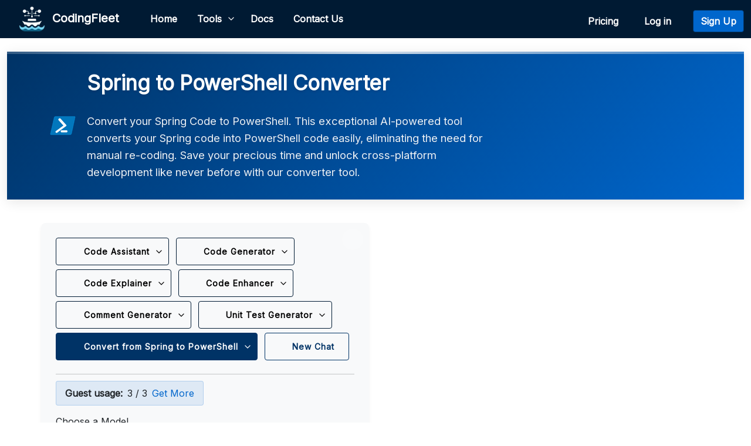

--- FILE ---
content_type: text/html; charset=utf-8
request_url: https://codingfleet.com/code-converter/spring/powershell/
body_size: 36025
content:
<!DOCTYPE HTML>
<html lang="en">
<head>


<link rel="canonical" href="http://codingfleet.com/code-converter/spring/powershell/" />
<meta charset="UTF-8" />
<meta name="viewport" content="width=device-width, initial-scale=1">
<script src="https://www.google.com/recaptcha/api.js"></script>
<script async src="https://www.googletagmanager.com/gtag/js?id=G-ZQ1KQC0LKJ"></script>
<script>
window.dataLayer = window.dataLayer || [];
function gtag(){dataLayer.push(arguments);}
gtag('js', new Date());

gtag('config', 'G-ZQ1KQC0LKJ');
</script>


    
<link rel="preconnect" href="https://fonts.googleapis.com">
<link rel="preconnect" href="https://fonts.gstatic.com" crossorigin>
<link href="https://fonts.googleapis.com/css2?family=Inter:wght@400&display=swap&v=1.2" rel="stylesheet">
<link rel="shortcut icon" id="dfavicon" href="/static/img/favicon.png"/>
<link href="https://cdn.jsdelivr.net/npm/bootstrap@5.0.2/dist/css/bootstrap.min.css" rel="stylesheet" integrity="sha384-EVSTQN3/azprG1Anm3QDgpJLIm9Nao0Yz1ztcQTwFspd3yD65VohhpuuCOmLASjC" crossorigin="anonymous">
<link rel="stylesheet" href="https://cdnjs.cloudflare.com/ajax/libs/font-awesome/7.0.0/css/all.min.css" integrity="sha512-DxV+EoADOkOygM4IR9yXP8Sb2qwgidEmeqAEmDKIOfPRQZOWbXCzLC6vjbZyy0vPisbH2SyW27+ddLVCN+OMzQ==" crossorigin="anonymous" referrerpolicy="no-referrer" />
<script src="https://cdn.jsdelivr.net/npm/bootstrap@5.0.2/dist/js/bootstrap.min.js" integrity="sha384-cVKIPhGWiC2Al4u+LWgxfKTRIcfu0JTxR+EQDz/bgldoEyl4H0zUF0QKbrJ0EcQF" crossorigin="anonymous"></script>
<link rel="stylesheet" id="prism-theme" href="/static/css/prism-light.css" />    
<link rel="stylesheet" href="/static/css/theme.css?v=3.4" />
<link rel="stylesheet" href="/static/css/dark-theme.css?v=4.1" />
<script>window.lemonSqueezyAffiliateConfig = { store: "codingfleet" };</script>
<script src="https://lmsqueezy.com/affiliate.js" defer></script>
<script>
    function updateFavicon() {
        var darkModeMediaQuery = window.matchMedia('(prefers-color-scheme: dark)');
        var favicon = document.getElementById('dfavicon');
        if (darkModeMediaQuery.matches) {
            // User is in dark mode
            favicon.href = "/static/img/codingfleet-3.png";
        } else {
            // User is not in dark mode
            favicon.href = "/static/img/favicon.png";
        }
    }
    // Call updateFavicon on page load
    updateFavicon();
    // Add listener for changes in dark mode
    window.matchMedia('(prefers-color-scheme: dark)').addListener(e => {
        updateFavicon();
    });
</script>
<script src="/static/js/base.js?v=1.4"></script>


<title>Spring to PowerShell Converter - CodingFleet</title>
<meta name="description" content="Convert your Spring Code to PowerShell. This exceptional AI-powered tool converts your Spring code into PowerShell code easily, eliminating the need for manual re-coding. Save your precious time and unlock cross-platform development like never before with our converter tool.">
<meta property="og:title" content="Spring to PowerShell Converter">
<meta property="og:description" content="Convert your Spring Code to PowerShell. This exceptional AI-powered tool converts your Spring code into PowerShell code easily, eliminating the need for manual re-coding. Save your precious time and unlock cross-platform development like never before with our converter tool.">
<meta property="twitter:title" content="Spring to PowerShell Converter">
<meta property="twitter:description" content="Convert your Spring Code to PowerShell. This exceptional AI-powered tool converts your Spring code into PowerShell code easily, eliminating the need for manual re-coding. Save your precious time and unlock cross-platform development like never before with our converter tool.">
<meta property="og:type" content="website">
<meta property="og:url" content="https://codingfleet.com//code-converter/spring/powershell/">
<meta property="twitter:url" content="https://codingfleet.com//code-converter/spring/powershell/">
<link rel="stylesheet" href="https://cdnjs.cloudflare.com/ajax/libs/codemirror/6.65.7/codemirror.min.css" integrity="sha512-uf06llspW44/LZpHzHT6qBOIVODjWtv4MxCricRxkzvopAlSWnTf6hpZTFxuuZcuNE9CBQhqE0Seu1CoRk84nQ==" crossorigin="anonymous" referrerpolicy="no-referrer" />
<link href="/static/css/assistant-base.css?v=1.5" rel="stylesheet">
<link href="/static/css/upload.css?v=1.0" rel="stylesheet">
<link rel="stylesheet" href="https://cdn.jsdelivr.net/npm/diff2html/bundles/css/diff2html.min.css"/>
<link rel="stylesheet" href="https://cdn.jsdelivr.net/npm/katex@0.16.18/dist/katex.min.css" integrity="sha384-veTAhWILPOotXm+kbR5uY7dRamYLJf58I7P+hJhjeuc7hsMAkJHTsPahAl0hBST0" crossorigin="anonymous">
<script defer src="https://cdn.jsdelivr.net/npm/katex@0.16.18/dist/katex.min.js" integrity="sha384-v6mkHYHfY/4BWq54f7lQAdtIsoZZIByznQ3ZqN38OL4KCsrxo31SLlPiak7cj/Mg" crossorigin="anonymous"></script>
<script defer src="https://cdn.jsdelivr.net/npm/katex@0.16.18/dist/contrib/auto-render.min.js" integrity="sha384-hCXGrW6PitJEwbkoStFjeJxv+fSOOQKOPbJxSfM6G5sWZjAyWhXiTIIAmQqnlLlh" crossorigin="anonymous" onload="renderMathInElement(document.body);"></script>
<script src="https://cdnjs.cloudflare.com/ajax/libs/dompurify/3.2.3/purify.min.js" integrity="sha512-Ll+TuDvrWDNNRnFFIM8dOiw7Go7dsHyxRp4RutiIFW/wm3DgDmCnRZow6AqbXnCbpWu93yM1O34q+4ggzGeXVA==" crossorigin="anonymous" referrerpolicy="no-referrer"></script>
<script src="https://unpkg.com/morphdom@2.6.1/dist/morphdom-umd.min.js"></script>
<script src="https://cdnjs.cloudflare.com/ajax/libs/codemirror/6.65.7/codemirror.min.js" integrity="sha512-8RnEqURPUc5aqFEN04aQEiPlSAdE0jlFS/9iGgUyNtwFnSKCXhmB6ZTNl7LnDtDWKabJIASzXrzD0K+LYexU9g==" crossorigin="anonymous" referrerpolicy="no-referrer"></script>

<script src="https://cdnjs.cloudflare.com/ajax/libs/codemirror/6.65.7/mode/clike/clike.min.js" referrerpolicy="no-referrer"></script>

<script src="/static/js/prism.js" defer></script>
<style>
  
  body.dark-theme {
    background-color: #001020;
    color: var(--text-color);
  }
  
  /* Enhanced Header Styles */
  header {
    background: linear-gradient(135deg, var(--primary-color), var(--primary-light));
    padding: 2rem 0;
    margin-bottom: 2.5rem;
    box-shadow: 0 4px 20px rgba(0, 0, 0, 0.1);
    position: relative;
    overflow: hidden;
    border-bottom: none;
  }
  
  .dark-theme header {
    background: linear-gradient(135deg, #003366, #0066cc);
    box-shadow: 0 4px 20px rgba(0, 0, 0, 0.3);
  }
  
  header::before {
    content: "";
    position: absolute;
    top: 0;
    left: 0;
    right: 0;
    height: 4px;
    background: linear-gradient(90deg, 
      rgba(255,255,255,0.2) 0%, 
      rgba(255,255,255,0.8) 50%, 
      rgba(255,255,255,0.2) 100%);
  }
  
  .dark-theme header::before {
    background: linear-gradient(90deg, 
      rgba(0,0,0,0.2) 0%, 
      rgba(0,0,0,0.8) 50%, 
      rgba(0,0,0,0.2) 100%);
  }
  
  header .container {
    position: relative;
    z-index: 2;
  }
  
  header h1 {
    color: white;
    font-size: 2.2rem;
    font-weight: 700;
    margin-bottom: 0.75rem;
    text-shadow: 0 2px 4px rgba(0, 0, 0, 0.1);
    letter-spacing: -0.5px;
  }
  
  .dark-theme header h1 {
    text-shadow: 0 2px 4px rgba(0, 0, 0, 0.3);
  }
  
  header p {
    color: rgba(255, 255, 255, 0.92);
    font-size: 1.15rem;
    max-width: 700px;
    line-height: 1.6;
    margin-bottom: 0;
    text-shadow: 0 1px 2px rgba(0, 0, 0, 0.1);
  }
  
  /* Subtle animation on hover */
  header {
    transition: all 0.3s ease;
  }
  
  header:hover {
    transform: translateY(-1px);
    box-shadow: 0 6px 25px rgba(0, 0, 0, 0.15);
  }
  
  .dark-theme header:hover {
    box-shadow: 0 6px 25px rgba(0, 0, 0, 0.4);
  }
  
  /* Responsive adjustments */
  @media (max-width: 768px) {
    header {
      padding: 1.5rem 0;
      margin-bottom: 1.5rem;
    }
    
    header h1 {
      font-size: 1.8rem;
    }
    
    header p {
      font-size: 1rem;
    }
  }
  
  
  /* Form container styling */
  .form-container {
    background-color: var(--secondary-color);
    border-radius: var(--border-radius);
    padding: 25px;
    box-shadow: var(--card-shadow);
    transition: all var(--transition-speed);
    height: fit-content;
    width: 49%; /* Slightly wider */
    margin-right: 1%; /* Add spacing between containers */
    position: relative; /* Added for fullscreen button positioning */
  }
  
  /* Result container styling */
  .text-container {
    background-color: var(--secondary-color) !important;
    border-radius: var(--border-radius) !important;
    box-shadow: var(--card-shadow) !important;
    border: none !important;
    transition: all var(--transition-speed);
    position: relative;
    min-height: 300px;
    width: 49%; /* Slightly wider */
    margin-left: 1%; /* Add spacing between containers */
  }
  
  /* Fullscreen mode styles */
  .fullscreen-mode .form-container,
  .fullscreen-mode .text-container {
    width: 100%;
    margin: 0 0 20px 0;
  }
  
  .fullscreen-mode .row {
    flex-direction: column;
  }
  
  /* Credit display */
  .credit-display {
    display: inline-flex;
    align-items: center;
    background-color: rgba(0, 102, 204, 0.1);
    padding: 8px 15px;
    border-radius: var(--border-radius-sm);
    margin-bottom: 15px;
    border: 1px solid rgba(0, 102, 204, 0.2);
  }
  
  .dark-theme .credit-display {
    background-color: rgba(9, 153, 255, 0.15);
    border: 1px solid rgba(9, 153, 255, 0.3);
  }
  
  .credit-display a.first-btn {
    margin-left: 10px;
    font-weight: 500;
    font-size: 0.85rem;
    text-decoration: none;
    transition: all var(--transition-speed);
    background-color: var(--primary-color);
    color: white;
    padding: 3px 8px;
    border-radius: 12px;
  }
  
  .credit-display a:hover {
    background-color: var(--primary-hover);
    transform: translateY(-1px);
  }
  
  /* Button enhancements */
  .btn {
    transition: all var(--transition-speed);
    font-weight: 600;
    border-radius: var(--border-radius-sm);
  }
  
  .btn-primary {
    background-color: var(--primary-color);
    border-color: var(--primary-color);
  }
  
  .btn-primary:hover {
    background-color: var(--primary-hover);
    border-color: var(--primary-hover);
    transform: translateY(-1px);
  }
  
  .btn-outline-primary {
    color: var(--primary-color);
    border-color: var(--primary-color);
  }
  
  .btn-outline-primary:hover {
    background-color: var(--primary-color);
    color: white;
    transform: translateY(-1px);
  }
  
  /* Improved fullscreen button */
  .fullscreen-button {
    background-color: rgba(255, 255, 255, 0.1);
    border-radius: 50%;
    width: 36px;
    height: 36px;
    display: flex;
    align-items: center;
    justify-content: center;
    transition: all var(--transition-speed);
  }
  
  .fullscreen-button:hover {
    background-color: rgba(0, 102, 204, 0.2);
    transform: scale(1.1);
  }
  
  .dark-theme .fullscreen-button {
    background-color: rgba(0, 0, 0, 0.2);
  }
  
  .dark-theme .fullscreen-button:hover {
    background-color: rgba(9, 153, 255, 0.2);
  }
  
  /* Improved tools container */
  .tools-container {
    margin-top: 15px;
    margin-bottom: 25px;
    border-radius: var(--border-radius) !important;
    overflow: hidden;
    transition: all var(--transition-speed);
    background-color: var(--tools-bg) !important;
  }
  
  .tools-header {
    padding: 12px 20px !important;
    cursor: pointer;
    transition: background-color var(--transition-speed);
    color: var(--text-color);
  }
  
  .tools-header:hover {
    background-color: var(--tools-hover) !important;
  }
  
  /* Toggle switch enhancements */
  .toggle-switch {
    width: 40px;
    height: 22px;
    margin-top: 5px;
  }
  
  .slider {
    border-radius: 22px;
  }
  
  .slider:before {
    height: 18px;
    width: 18px;
  }
  
  input:checked + .slider:before {
    transform: translateX(18px);
  }
  
  input:checked + .slider {
    background-color: var(--primary-color);
  }
  
  /* Model dropdown enhancements */
  .model-dropdown button {
    border-radius: var(--border-radius-sm);
    transition: all var(--transition-speed);
  }
  
  .model-dropdown .dropdown-menu {
    border-radius: var(--border-radius-sm);
    box-shadow: var(--card-shadow);
    border: 1px solid var(--border-color);
  }
  
  .model-dropdown .dropdown-item {
    border-radius: var(--border-radius-sm);
    transition: background-color var(--transition-speed);
  }
  
  /* Form fields enhancements */
  .form-control, .form-select {
    border-radius: var(--border-radius-sm);
    transition: border var(--transition-speed), box-shadow var(--transition-speed);
    border: 1px solid var(--border-color);
  }
  
  /* Remove transition for height to fix textarea resizing lag */
  textarea.form-control {
    transition: border var(--transition-speed), box-shadow var(--transition-speed);
    resize: vertical;
  }
  
  .form-control:focus, .form-select:focus {
    border-color: var(--primary-color);
    box-shadow: 0 0 0 0.2rem rgba(0, 102, 204, 0.25);
  }

  /* Mobile optimizations - Always fullscreen on small screens */
@media (max-width: 767px) {
  /* Always force fullscreen mode on mobile */
  #main-content-row {
    flex-direction: column !important;
  }
  
  .form-container, 
  .text-container {
    width: 100% !important;
    margin: 0 0 20px 0 !important;
  }
  
  /* Hide fullscreen toggle buttons on mobile */
  #form-fullscreen-toggle,
  #result-fullscreen-toggle {
    display: none !important;
  }

  /* hide langlogo on mobile */
  .langlogo {
    display: none;
  }

  /* Prevent horizontal scrolling */
  html, body {
    max-width: 100%;
    overflow-x: hidden;
  }
  
  /* Ensure container doesn't extend beyond viewport */
  .container {
    padding-left: 15px;
    padding-right: 15px;
    max-width: 100%;
    box-sizing: border-box;
  }
  
  /* Ensure form and text containers don't overflow */
  .form-container, 
  .text-container {
    padding-left: 15px;
    padding-right: 15px;
    box-sizing: border-box;
    width: 100% !important;
    max-width: 100% !important;
  }
}

</style>


</head>
<body class="bg-body-tertiary"> 
    

<nav class="navbar navbar-expand-lg navbar-light fixed-top" id="mainNav">
  <div class="container-fluid">
    <a class="navbar-brand" href="/"><img style="width: 45px;height:45px;" src="/static/img/codingfleet-3.png" alt="CodingFleet">&nbsp;&nbsp;CodingFleet</a>
    <button class="navbar-toggler" type="button" data-bs-toggle="collapse" data-bs-target="#navbarResponsive" aria-controls="navbarResponsive" aria-expanded="false" aria-label="Toggle navigation">
      Menu <span class="navbar-toggler-icon"></span>
    </button>
    <div class="collapse navbar-collapse" id="navbarResponsive">
      <ul class="navbar-nav me-auto mb-0 mb-lg-0">
        <li class="nav-item"><a class="nav-link" href="/">Home</a></li>
        <!-- Tools Dropdown Menu -->
        <li class="nav-item dropdown">
          <a class="nav-link dropdown-toggle" href="#" id="navbarDropdown" role="button" data-bs-toggle="dropdown" aria-expanded="false">Tools</a>
          <ul class="dropdown-menu tools p-3" aria-labelledby="navbarDropdown">
            <div class="row g-2">
              <div class="col-md-6">
                <a class="dropdown-item d-flex align-items-center tool-item" href="/code-generator/">
                  <div class="row">
                    <div class="col-2 pt-4">
                      <i class="fas fa-code fa-lg tool-icon"></i>
                    </div>
                    <div class="col-10">
                      <strong>Code Generator</strong>
                      <p class="mb-0 text-muted tool-description">Generate code snippets easily and efficiently to speed up your workflow.</p>
                    </div>
                  </div>
                </a>
              </div>
              <div class="col-md-6">
                <a class="dropdown-item d-flex align-items-center tool-item" href="/code-assistant/">
                  <div class="row">
                    <div class="col-2 pt-4">
                      <i class="fas fa-robot fa-lg tool-icon"></i>
                    </div>
                    <div class="col-10">
                      <strong>Code Assistant</strong>
                      <p class="mb-0 text-muted tool-description">Get coding assistance on demand with AI-driven solutions.</p>
                    </div>
                  </div>
                </a>
              </div>
              <div class="col-md-6">
                <a class="dropdown-item d-flex align-items-center tool-item" href="/code-explainer/">
                  <div class="row">
                    <div class="col-2 pt-4">
                      <i class="fas fa-lightbulb fa-lg tool-icon"></i>
                    </div>
                    <div class="col-10">
                      <strong>Code Explainer</strong>
                      <p class="mb-0 text-muted tool-description">Understand complex code with clear explanations, based on your needs.</p>
                    </div>
                  </div>
                </a>
              </div>
              <div class="col-md-6">
                <a class="dropdown-item d-flex align-items-center tool-item" href="/code-enhancer/">
                  <div class="row">
                    <div class="col-2 pt-4">
                      <i class="fas fa-wand-magic-sparkles fa-lg tool-icon"></i>
                    </div>
                    <div class="col-10">
                      <strong>Code Enhancer</strong>
                      <p class="mb-0 text-muted tool-description">Improve your code quality with advanced suggestions and apply them instantly.</p>
                    </div>
                  </div>
                </a>
              </div>
              <div class="col-md-6">
                <a class="dropdown-item d-flex align-items-center tool-item" href="/code-converter/">
                  <div class="row">
                    <div class="col-2 pt-4">
                      <i class="fas fa-exchange-alt fa-lg tool-icon"></i>
                    </div>
                    <div class="col-10">
                      <strong>Code Converter</strong>
                      <p class="mb-0 text-muted tool-description">Convert code between languages effortlessly.</p>
                    </div>
                  </div>
                </a>
              </div>
              <div class="col-md-6">
                <a class="dropdown-item d-flex align-items-center tool-item" href="/comment-generator/">
                  <div class="row">
                    <div class="col-2 pt-4">
                      <i class="fas fa-file-alt fa-lg tool-icon"></i>
                    </div>
                    <div class="col-10"> 
                      <strong>Comment Generator</strong>
                      <p class="mb-0 text-muted tool-description">Generate comments for your code to maintain readability.</p>
                    </div> 
                  </div>
                </a>
              </div>
              <div class="col-md-6">
                <a class="dropdown-item d-flex align-items-center tool-item" href="/unit-test-generator/">
                  <div class="row">
                    <div class="col-2 pt-4">
                      <i class="fas fa-flask fa-lg tool-icon"></i>
                    </div>
                    <div class="col-10">
                      <strong>Unit Test Generator</strong>
                      <p class="mb-0 text-muted tool-description">Create unit tests automatically to ensure code quality.</p>
                    </div>
                  </div>
                </a>
              </div>
              
              <div class="col-md-6">
                <a class="dropdown-item d-flex align-items-center tool-item" href="/chat/new/">
                  <div class="row">
                    <div class="col-2 pt-4">
                      <i class="fas fa-comment-dots fa-lg tool-icon"></i>
                    </div>
                    <div class="col-10"> 
                      <strong>New Chat</strong>
                      <p class="mb-0 text-muted tool-description">Start a new chat with an AI assistant to get help with any coding problem.</p>
                    </div> 
                  </div>
                </a>
              </div>
              
            </div>
          </ul>
        </li>
        <li class="nav-item"><a class="nav-link" href="/doc/about">Docs</a></li>
        <li class="nav-item"><a class="nav-link" href="/contact">Contact Us</a></li>
      </ul>
      <ul class="navbar-nav ms-auto mb-0 mb-lg-0">
        <li class="nav-item mt-2 me-2">
          <button id="theme-toggle" class="btn p-1 me-1" style="background-color: transparent; border: none; color: #fff; font-size: 1.2rem;" title="Toggle Dark Mode">
            <i class="fas fa-solid fa-circle-half-stroke" style="color: #fff !important"></i>
          </button>
        </li>
        <li class="nav-item mt-2">
            <a class="nav-link" href="/pricing/">Pricing&nbsp;&nbsp;</a>
        </li>
        
          <li class="nav-item mt-2" style="margin-right: 10px;">
              <a class="nav-link" href="/login/">Log in&nbsp;&nbsp;</a>
          </li>
          <li class="nav-item mt-2">
              <a class="btn btn-primary" href="/signup/">Sign Up</a>
          </li>
        
    </ul>
    </div>
  </div>
</nav>
<div style="height: 88px;"></div>


    

    <div class="container-fluid">
    
<header>
  <div class="container d-flex align-items-center">
      
      <div class="langlogo me-3">
          <img src="/media/logos/powershell.png" alt="PowerShell logo" class="language-logo" style="width: 50px; height: 50px;">
      </div>
      
      <div>
          
          <h1>Spring to PowerShell Converter</h1>
          <p>Convert your Spring Code to PowerShell. This exceptional AI-powered tool converts your Spring code into PowerShell code easily, eliminating the need for manual re-coding. Save your precious time and unlock cross-platform development like never before with our converter tool.</p>
          
      </div>
  </div>
</header>

<div class="container">
    <div class="row" id="main-content-row">
        <div class="form-container col-md-6 mb-4">
            <div style="position: absolute; top: 10px; right: 10px; z-index: 10;">
                <span class="custom-tooltip">
                    <button id="form-fullscreen-toggle" class="fullscreen-button" onclick="toggleFullscreen('form')">
                        <i class="fas fa-expand"></i>
                    </button>
                    <span class="tooltip-text">Expand to Full Screen</span>
                </span>
            </div>
            
            
<div class="mb-3">
  <div class="input-wrapper">
    <div class="button-group mb-2">
      <div class="btn-group dropdown btn-margin">
        
        <button type="button" class="btn btn-big btn-transparent dropdown-toggle" id="dropdownMenuButton1" data-bs-toggle="dropdown" aria-expanded="false">
          <i class="fas fa-robot"></i> Code Assistant
        </button>
        
        <ul class="dropdown-menu languages-menu" style="margin-top: 45px;" aria-labelledby="dropdownMenuButton1">
          <li><input type="text" class="form-control" id="searchInput" placeholder="Search..." onkeyup="filterItems(this)"></li>
          
          <h6 class="dropdown-header">Languages</h6>
          
          <li><a class="dropdown-item " href="/code-assistant/abap/">
              <img src="/media/logos/abap_compressed.jpg" alt="ABAP" class="tlang">
              ABAP</a></li>
          
          <li><a class="dropdown-item " href="/code-assistant/apl/">
              <img src="/media/logos/apl.png" alt="APL" class="tlang">
              APL</a></li>
          
          <li><a class="dropdown-item " href="/code-assistant/access-vba/">
              <img src="/media/logos/access-vba.png" alt="Access VBA" class="tlang">
              Access VBA</a></li>
          
          <li><a class="dropdown-item " href="/code-assistant/ada/">
              <img src="/media/logos/ada.png" alt="Ada" class="tlang">
              Ada</a></li>
          
          <li><a class="dropdown-item " href="/code-assistant/arduino/">
              <img src="/media/logos/arduino.png" alt="Arduino" class="tlang">
              Arduino</a></li>
          
          <li><a class="dropdown-item " href="/code-assistant/assembly/">
              <img src="/static/img/programming-language.png" alt="Assembly" class="tlang">
              Assembly</a></li>
          
          <li><a class="dropdown-item " href="/code-assistant/bash/">
              <img src="/media/logos/bash.png" alt="Bash" class="tlang">
              Bash</a></li>
          
          <li><a class="dropdown-item " href="/code-assistant/batch/">
              <img src="/media/logos/batch.png" alt="Batch" class="tlang">
              Batch</a></li>
          
          <li><a class="dropdown-item " href="/code-assistant/c/">
              <img src="/media/logos/c.png" alt="C" class="tlang">
              C</a></li>
          
          <li><a class="dropdown-item " href="/code-assistant/csharp/">
              <img src="/media/logos/csharp.png" alt="C#" class="tlang">
              C#</a></li>
          
          <li><a class="dropdown-item " href="/code-assistant/c++/">
              <img src="/media/logos/cpp.png" alt="C++" class="tlang">
              C++</a></li>
          
          <li><a class="dropdown-item " href="/code-assistant/cobol/">
              <img src="/media/logos/cobol.png" alt="COBOL" class="tlang">
              COBOL</a></li>
          
          <li><a class="dropdown-item " href="/code-assistant/clojure/">
              <img src="/media/logos/clojure.png" alt="Clojure" class="tlang">
              Clojure</a></li>
          
          <li><a class="dropdown-item " href="/code-assistant/commonlisp/">
              <img src="/media/logos/lisp.png" alt="CommonLisp" class="tlang">
              CommonLisp</a></li>
          
          <li><a class="dropdown-item " href="/code-assistant/crystal/">
              <img src="/media/logos/crystal.png" alt="Crystal" class="tlang">
              Crystal</a></li>
          
          <li><a class="dropdown-item " href="/code-assistant/dart/">
              <img src="/media/logos/dart.png" alt="Dart" class="tlang">
              Dart</a></li>
          
          <li><a class="dropdown-item " href="/code-assistant/elixir/">
              <img src="/media/logos/elixir.png" alt="Elixir" class="tlang">
              Elixir</a></li>
          
          <li><a class="dropdown-item " href="/code-assistant/elm/">
              <img src="/media/logos/elm.png" alt="Elm" class="tlang">
              Elm</a></li>
          
          <li><a class="dropdown-item " href="/code-assistant/erlang/">
              <img src="/media/logos/erlang.png" alt="Erlang" class="tlang">
              Erlang</a></li>
          
          <li><a class="dropdown-item " href="/code-assistant/fsharp/">
              <img src="/media/logos/fsharp.png" alt="F#" class="tlang">
              F#</a></li>
          
          <li><a class="dropdown-item " href="/code-assistant/fortran/">
              <img src="/media/logos/fortran.png" alt="Fortran" class="tlang">
              Fortran</a></li>
          
          <li><a class="dropdown-item " href="/code-assistant/gamemaker/">
              <img src="/media/logos/gamemaker.jpg" alt="GameMaker" class="tlang">
              GameMaker</a></li>
          
          <li><a class="dropdown-item " href="/code-assistant/go/">
              <img src="/media/logos/go.png" alt="Go" class="tlang">
              Go</a></li>
          
          <li><a class="dropdown-item " href="/code-assistant/groovy/">
              <img src="/media/logos/groovy.png" alt="Groovy" class="tlang">
              Groovy</a></li>
          
          <li><a class="dropdown-item " href="/code-assistant/html-css-js/">
              <img src="/media/logos/html.png" alt="HTML/CSS/JS" class="tlang">
              HTML/CSS/JS</a></li>
          
          <li><a class="dropdown-item " href="/code-assistant/haskell/">
              <img src="/media/logos/haskell.png" alt="Haskell" class="tlang">
              Haskell</a></li>
          
          <li><a class="dropdown-item " href="/code-assistant/haxe/">
              <img src="/media/logos/haxe.png" alt="Haxe" class="tlang">
              Haxe</a></li>
          
          <li><a class="dropdown-item " href="/code-assistant/java/">
              <img src="/media/logos/java.png" alt="Java" class="tlang">
              Java</a></li>
          
          <li><a class="dropdown-item " href="/code-assistant/javascript/">
              <img src="/media/logos/javascript.png" alt="Javascript" class="tlang">
              Javascript</a></li>
          
          <li><a class="dropdown-item " href="/code-assistant/julia/">
              <img src="/media/logos/julia.png" alt="Julia" class="tlang">
              Julia</a></li>
          
          <li><a class="dropdown-item " href="/code-assistant/kotlin/">
              <img src="/media/logos/kotlin.png" alt="Kotlin" class="tlang">
              Kotlin</a></li>
          
          <li><a class="dropdown-item " href="/code-assistant/lua/">
              <img src="/media/logos/lua.png" alt="Lua" class="tlang">
              Lua</a></li>
          
          <li><a class="dropdown-item " href="/code-assistant/matlab/">
              <img src="/media/logos/matlab.png" alt="MATLAB" class="tlang">
              MATLAB</a></li>
          
          <li><a class="dropdown-item " href="/code-assistant/mathematica/">
              <img src="/media/logos/mathematica.png" alt="Mathematica" class="tlang">
              Mathematica</a></li>
          
          <li><a class="dropdown-item " href="/code-assistant/nim/">
              <img src="/media/logos/nim.png" alt="Nim" class="tlang">
              Nim</a></li>
          
          <li><a class="dropdown-item " href="/code-assistant/node.js/">
              <img src="/media/logos/nodejs.png" alt="Node.js" class="tlang">
              Node.js</a></li>
          
          <li><a class="dropdown-item " href="/code-assistant/ocaml/">
              <img src="/media/logos/ocaml.png" alt="OCaml" class="tlang">
              OCaml</a></li>
          
          <li><a class="dropdown-item " href="/code-assistant/objective-c/">
              <img src="/media/logos/objective-c.png" alt="Objective-C" class="tlang">
              Objective-C</a></li>
          
          <li><a class="dropdown-item " href="/code-assistant/php/">
              <img src="/media/logos/php.png" alt="PHP" class="tlang">
              PHP</a></li>
          
          <li><a class="dropdown-item " href="/code-assistant/pascal/">
              <img src="/media/logos/pascal.png" alt="Pascal" class="tlang">
              Pascal</a></li>
          
          <li><a class="dropdown-item " href="/code-assistant/perl/">
              <img src="/media/logos/perl.png" alt="Perl" class="tlang">
              Perl</a></li>
          
          <li><a class="dropdown-item " href="/code-assistant/powershell/">
              <img src="/media/logos/powershell.png" alt="PowerShell" class="tlang">
              PowerShell</a></li>
          
          <li><a class="dropdown-item " href="/code-assistant/prolog/">
              <img src="/media/logos/prolog.png" alt="Prolog" class="tlang">
              Prolog</a></li>
          
          <li><a class="dropdown-item " href="/code-assistant/python/">
              <img src="/media/logos/python_logo_compressed.png" alt="Python" class="tlang">
              Python</a></li>
          
          <li><a class="dropdown-item " href="/code-assistant/r/">
              <img src="/media/logos/r.png" alt="R" class="tlang">
              R</a></li>
          
          <li><a class="dropdown-item " href="/code-assistant/ruby/">
              <img src="/media/logos/ruby.png" alt="Ruby" class="tlang">
              Ruby</a></li>
          
          <li><a class="dropdown-item " href="/code-assistant/rust/">
              <img src="/media/logos/rust.png" alt="Rust" class="tlang">
              Rust</a></li>
          
          <li><a class="dropdown-item " href="/code-assistant/sas/">
              <img src="/media/logos/SAS_logo_horiz.svg_compressed.png" alt="SAS" class="tlang">
              SAS</a></li>
          
          <li><a class="dropdown-item " href="/code-assistant/sql/">
              <img src="/media/logos/sql.png" alt="SQL" class="tlang">
              SQL</a></li>
          
          <li><a class="dropdown-item " href="/code-assistant/scala/">
              <img src="/media/logos/scala.png" alt="Scala" class="tlang">
              Scala</a></li>
          
          <li><a class="dropdown-item " href="/code-assistant/scheme/">
              <img src="/media/logos/scheme.png" alt="Scheme" class="tlang">
              Scheme</a></li>
          
          <li><a class="dropdown-item " href="/code-assistant/solidity/">
              <img src="/media/logos/solidity.png" alt="Solidity" class="tlang">
              Solidity</a></li>
          
          <li><a class="dropdown-item " href="/code-assistant/swift/">
              <img src="/media/logos/swift.png" alt="Swift" class="tlang">
              Swift</a></li>
          
          <li><a class="dropdown-item " href="/code-assistant/typescript/">
              <img src="/media/logos/typescript.png" alt="TypeScript" class="tlang">
              TypeScript</a></li>
          
          <li><a class="dropdown-item " href="/code-assistant/vhdl/">
              <img src="/media/logos/vhdl.png" alt="VHDL" class="tlang">
              VHDL</a></li>
          
          <li><a class="dropdown-item " href="/code-assistant/verilog/">
              <img src="/media/logos/verilog.png" alt="Verilog" class="tlang">
              Verilog</a></li>
          
          <li><a class="dropdown-item " href="/code-assistant/zsh/">
              <img src="/media/logos/zsh.png" alt="Zsh" class="tlang">
              Zsh</a></li>
          
          
          <h6 class="dropdown-header">Databases</h6>
          
          <li><a class="dropdown-item " href="/code-assistant/bigquery/">
              <img src="/media/logos/bigquery.png" alt="BigQuery" class="tlang">
              BigQuery</a></li>
          
          <li><a class="dropdown-item " href="/code-assistant/ibm-db2/">
              <img src="/media/logos/ibm-db2.png" alt="IBM Db2" class="tlang">
              IBM Db2</a></li>
          
          <li><a class="dropdown-item " href="/code-assistant/mysql/">
              <img src="/media/logos/mysql.png" alt="MySQL" class="tlang">
              MySQL</a></li>
          
          <li><a class="dropdown-item " href="/code-assistant/pl-sql/">
              <img src="/media/logos/plsql.png" alt="PL/SQL" class="tlang">
              PL/SQL</a></li>
          
          <li><a class="dropdown-item " href="/code-assistant/postgresql/">
              <img src="/media/logos/postgresql.png" alt="PostgreSQL" class="tlang">
              PostgreSQL</a></li>
          
          <li><a class="dropdown-item " href="/code-assistant/redshift/">
              <img src="/media/logos/amazon-redshift.png" alt="Redshift" class="tlang">
              Redshift</a></li>
          
          <li><a class="dropdown-item " href="/code-assistant/sqlite/">
              <img src="/media/logos/sqlite.png" alt="SQLite" class="tlang">
              SQLite</a></li>
          
          <li><a class="dropdown-item " href="/code-assistant/snowflake/">
              <img src="/media/logos/snowflake.png" alt="Snowflake" class="tlang">
              Snowflake</a></li>
          
          <li><a class="dropdown-item " href="/code-assistant/t-sql/">
              <img src="/media/logos/t-sql.png" alt="T-SQL" class="tlang">
              T-SQL</a></li>
          
          
          <h6 class="dropdown-header">Web Scraping</h6>
          
          <li><a class="dropdown-item " href="/code-assistant/beautifulsoup/">
              <img src="/media/logos/bs4.png" alt="BeautifulSoup" class="tlang">
              BeautifulSoup</a></li>
          
          <li><a class="dropdown-item " href="/code-assistant/mechanize/">
              <img src="/static/img/programming-language.png" alt="Mechanize" class="tlang">
              Mechanize</a></li>
          
          <li><a class="dropdown-item " href="/code-assistant/playwright/">
              <img src="/media/logos/playwright.png" alt="Playwright" class="tlang">
              Playwright</a></li>
          
          <li><a class="dropdown-item " href="/code-assistant/puppeteer/">
              <img src="/media/logos/puppeteer.png" alt="Puppeteer" class="tlang">
              Puppeteer</a></li>
          
          <li><a class="dropdown-item " href="/code-assistant/scrapy/">
              <img src="/media/logos/scrapy_eeNbYe0.png" alt="Scrapy" class="tlang">
              Scrapy</a></li>
          
          <li><a class="dropdown-item " href="/code-assistant/selenium/">
              <img src="/media/logos/selenium.png" alt="Selenium" class="tlang">
              Selenium</a></li>
          
          
          <h6 class="dropdown-header">Web Programming</h6>
          
          <li><a class="dropdown-item " href="/code-assistant/asp.net/">
              <img src="/media/logos/aspnet.png" alt="ASP.NET" class="tlang">
              ASP.NET</a></li>
          
          <li><a class="dropdown-item " href="/code-assistant/angular/">
              <img src="/media/logos/angular.png" alt="Angular" class="tlang">
              Angular</a></li>
          
          <li><a class="dropdown-item " href="/code-assistant/cherrypy/">
              <img src="/media/logos/cherrypy.png" alt="CherryPy" class="tlang">
              CherryPy</a></li>
          
          <li><a class="dropdown-item " href="/code-assistant/django/">
              <img src="/media/logos/django_ANv2Wjm.png" alt="Django" class="tlang">
              Django</a></li>
          
          <li><a class="dropdown-item " href="/code-assistant/express.js/">
              <img src="/media/logos/expressjs.png" alt="Express.js" class="tlang">
              Express.js</a></li>
          
          <li><a class="dropdown-item " href="/code-assistant/fastapi/">
              <img src="/media/logos/fastapi_TwXGowJ.png" alt="FastAPI" class="tlang">
              FastAPI</a></li>
          
          <li><a class="dropdown-item " href="/code-assistant/flask/">
              <img src="/media/logos/flask_18U2hT5.png" alt="Flask" class="tlang">
              Flask</a></li>
          
          <li><a class="dropdown-item " href="/code-assistant/laravel/">
              <img src="/media/logos/laravel.png" alt="Laravel" class="tlang">
              Laravel</a></li>
          
          <li><a class="dropdown-item " href="/code-assistant/next.js/">
              <img src="/media/logos/nextjs.png" alt="Next.js" class="tlang">
              Next.js</a></li>
          
          <li><a class="dropdown-item " href="/code-assistant/pyramid/">
              <img src="/media/logos/pyramid.png" alt="Pyramid" class="tlang">
              Pyramid</a></li>
          
          <li><a class="dropdown-item " href="/code-assistant/rails/">
              <img src="/media/logos/rails.png" alt="Rails" class="tlang">
              Rails</a></li>
          
          <li><a class="dropdown-item " href="/code-assistant/react/">
              <img src="/media/logos/react_YvX3RTp.png" alt="React" class="tlang">
              React</a></li>
          
          <li><a class="dropdown-item " href="/code-assistant/spring/">
              <img src="/media/logos/spring.png" alt="Spring" class="tlang">
              Spring</a></li>
          
          <li><a class="dropdown-item " href="/code-assistant/symfony/">
              <img src="/media/logos/symfony.png" alt="Symfony" class="tlang">
              Symfony</a></li>
          
          <li><a class="dropdown-item " href="/code-assistant/vuejs/">
              <img src="/media/logos/vuejs.png" alt="VueJS" class="tlang">
              VueJS</a></li>
          
          
          <h6 class="dropdown-header">Deep Learning</h6>
          
          <li><a class="dropdown-item " href="/code-assistant/caffe/">
              <img src="/media/logos/caffe.png" alt="Caffe" class="tlang">
              Caffe</a></li>
          
          <li><a class="dropdown-item " href="/code-assistant/jax/">
              <img src="/media/logos/jax_compressed.png" alt="JAX" class="tlang">
              JAX</a></li>
          
          <li><a class="dropdown-item " href="/code-assistant/keras/">
              <img src="/media/logos/keras.png" alt="Keras" class="tlang">
              Keras</a></li>
          
          <li><a class="dropdown-item " href="/code-assistant/mxnet/">
              <img src="/media/logos/mxnet.png" alt="MXNet" class="tlang">
              MXNet</a></li>
          
          <li><a class="dropdown-item " href="/code-assistant/pytorch/">
              <img src="/media/logos/pytorch.png" alt="PyTorch" class="tlang">
              PyTorch</a></li>
          
          <li><a class="dropdown-item " href="/code-assistant/tensorflow/">
              <img src="/media/logos/tensorflow.png" alt="TensorFlow" class="tlang">
              TensorFlow</a></li>
          
          <li><a class="dropdown-item " href="/code-assistant/theano/">
              <img src="/media/logos/theano.png" alt="Theano" class="tlang">
              Theano</a></li>
          
          
        </ul>
      </div>
      <div class="btn-group dropdown btn-margin">
        
        <button type="button" class="btn btn-big btn-transparent dropdown-toggle" id="dropdownMenuButton2" data-bs-toggle="dropdown" aria-expanded="false">
          <i class="fas fa-code"></i> Code Generator
        </button>
        
        <ul class="dropdown-menu languages-menu" style="margin-top: 45px;" aria-labelledby="dropdownMenuButton2">
          <li><input type="text" class="form-control" id="searchInput" placeholder="Search..." onkeyup="filterItems(this)"></li>
          
          <h6 class="dropdown-header">Languages</h6>
          
          <li><a class="dropdown-item " href="/code-generator/abap/">
              <img src="/media/logos/abap_compressed.jpg" alt="ABAP" class="tlang">
              ABAP</a></li>
          
          <li><a class="dropdown-item " href="/code-generator/apl/">
              <img src="/media/logos/apl.png" alt="APL" class="tlang">
              APL</a></li>
          
          <li><a class="dropdown-item " href="/code-generator/access-vba/">
              <img src="/media/logos/access-vba.png" alt="Access VBA" class="tlang">
              Access VBA</a></li>
          
          <li><a class="dropdown-item " href="/code-generator/ada/">
              <img src="/media/logos/ada.png" alt="Ada" class="tlang">
              Ada</a></li>
          
          <li><a class="dropdown-item " href="/code-generator/arduino/">
              <img src="/media/logos/arduino.png" alt="Arduino" class="tlang">
              Arduino</a></li>
          
          <li><a class="dropdown-item " href="/code-generator/assembly/">
              <img src="/static/img/programming-language.png" alt="Assembly" class="tlang">
              Assembly</a></li>
          
          <li><a class="dropdown-item " href="/code-generator/bash/">
              <img src="/media/logos/bash.png" alt="Bash" class="tlang">
              Bash</a></li>
          
          <li><a class="dropdown-item " href="/code-generator/batch/">
              <img src="/media/logos/batch.png" alt="Batch" class="tlang">
              Batch</a></li>
          
          <li><a class="dropdown-item " href="/code-generator/c/">
              <img src="/media/logos/c.png" alt="C" class="tlang">
              C</a></li>
          
          <li><a class="dropdown-item " href="/code-generator/csharp/">
              <img src="/media/logos/csharp.png" alt="C#" class="tlang">
              C#</a></li>
          
          <li><a class="dropdown-item " href="/code-generator/c++/">
              <img src="/media/logos/cpp.png" alt="C++" class="tlang">
              C++</a></li>
          
          <li><a class="dropdown-item " href="/code-generator/cobol/">
              <img src="/media/logos/cobol.png" alt="COBOL" class="tlang">
              COBOL</a></li>
          
          <li><a class="dropdown-item " href="/code-generator/clojure/">
              <img src="/media/logos/clojure.png" alt="Clojure" class="tlang">
              Clojure</a></li>
          
          <li><a class="dropdown-item " href="/code-generator/commonlisp/">
              <img src="/media/logos/lisp.png" alt="CommonLisp" class="tlang">
              CommonLisp</a></li>
          
          <li><a class="dropdown-item " href="/code-generator/crystal/">
              <img src="/media/logos/crystal.png" alt="Crystal" class="tlang">
              Crystal</a></li>
          
          <li><a class="dropdown-item " href="/code-generator/dart/">
              <img src="/media/logos/dart.png" alt="Dart" class="tlang">
              Dart</a></li>
          
          <li><a class="dropdown-item " href="/code-generator/elixir/">
              <img src="/media/logos/elixir.png" alt="Elixir" class="tlang">
              Elixir</a></li>
          
          <li><a class="dropdown-item " href="/code-generator/elm/">
              <img src="/media/logos/elm.png" alt="Elm" class="tlang">
              Elm</a></li>
          
          <li><a class="dropdown-item " href="/code-generator/erlang/">
              <img src="/media/logos/erlang.png" alt="Erlang" class="tlang">
              Erlang</a></li>
          
          <li><a class="dropdown-item " href="/code-generator/fsharp/">
              <img src="/media/logos/fsharp.png" alt="F#" class="tlang">
              F#</a></li>
          
          <li><a class="dropdown-item " href="/code-generator/fortran/">
              <img src="/media/logos/fortran.png" alt="Fortran" class="tlang">
              Fortran</a></li>
          
          <li><a class="dropdown-item " href="/code-generator/gamemaker/">
              <img src="/media/logos/gamemaker.jpg" alt="GameMaker" class="tlang">
              GameMaker</a></li>
          
          <li><a class="dropdown-item " href="/code-generator/go/">
              <img src="/media/logos/go.png" alt="Go" class="tlang">
              Go</a></li>
          
          <li><a class="dropdown-item " href="/code-generator/groovy/">
              <img src="/media/logos/groovy.png" alt="Groovy" class="tlang">
              Groovy</a></li>
          
          <li><a class="dropdown-item " href="/code-generator/html-css-js/">
              <img src="/media/logos/html.png" alt="HTML/CSS/JS" class="tlang">
              HTML/CSS/JS</a></li>
          
          <li><a class="dropdown-item " href="/code-generator/haskell/">
              <img src="/media/logos/haskell.png" alt="Haskell" class="tlang">
              Haskell</a></li>
          
          <li><a class="dropdown-item " href="/code-generator/haxe/">
              <img src="/media/logos/haxe.png" alt="Haxe" class="tlang">
              Haxe</a></li>
          
          <li><a class="dropdown-item " href="/code-generator/java/">
              <img src="/media/logos/java.png" alt="Java" class="tlang">
              Java</a></li>
          
          <li><a class="dropdown-item " href="/code-generator/javascript/">
              <img src="/media/logos/javascript.png" alt="Javascript" class="tlang">
              Javascript</a></li>
          
          <li><a class="dropdown-item " href="/code-generator/julia/">
              <img src="/media/logos/julia.png" alt="Julia" class="tlang">
              Julia</a></li>
          
          <li><a class="dropdown-item " href="/code-generator/kotlin/">
              <img src="/media/logos/kotlin.png" alt="Kotlin" class="tlang">
              Kotlin</a></li>
          
          <li><a class="dropdown-item " href="/code-generator/lua/">
              <img src="/media/logos/lua.png" alt="Lua" class="tlang">
              Lua</a></li>
          
          <li><a class="dropdown-item " href="/code-generator/matlab/">
              <img src="/media/logos/matlab.png" alt="MATLAB" class="tlang">
              MATLAB</a></li>
          
          <li><a class="dropdown-item " href="/code-generator/mathematica/">
              <img src="/media/logos/mathematica.png" alt="Mathematica" class="tlang">
              Mathematica</a></li>
          
          <li><a class="dropdown-item " href="/code-generator/nim/">
              <img src="/media/logos/nim.png" alt="Nim" class="tlang">
              Nim</a></li>
          
          <li><a class="dropdown-item " href="/code-generator/node.js/">
              <img src="/media/logos/nodejs.png" alt="Node.js" class="tlang">
              Node.js</a></li>
          
          <li><a class="dropdown-item " href="/code-generator/ocaml/">
              <img src="/media/logos/ocaml.png" alt="OCaml" class="tlang">
              OCaml</a></li>
          
          <li><a class="dropdown-item " href="/code-generator/objective-c/">
              <img src="/media/logos/objective-c.png" alt="Objective-C" class="tlang">
              Objective-C</a></li>
          
          <li><a class="dropdown-item " href="/code-generator/php/">
              <img src="/media/logos/php.png" alt="PHP" class="tlang">
              PHP</a></li>
          
          <li><a class="dropdown-item " href="/code-generator/pascal/">
              <img src="/media/logos/pascal.png" alt="Pascal" class="tlang">
              Pascal</a></li>
          
          <li><a class="dropdown-item " href="/code-generator/perl/">
              <img src="/media/logos/perl.png" alt="Perl" class="tlang">
              Perl</a></li>
          
          <li><a class="dropdown-item " href="/code-generator/powershell/">
              <img src="/media/logos/powershell.png" alt="PowerShell" class="tlang">
              PowerShell</a></li>
          
          <li><a class="dropdown-item " href="/code-generator/prolog/">
              <img src="/media/logos/prolog.png" alt="Prolog" class="tlang">
              Prolog</a></li>
          
          <li><a class="dropdown-item " href="/code-generator/python/">
              <img src="/media/logos/python_logo_compressed.png" alt="Python" class="tlang">
              Python</a></li>
          
          <li><a class="dropdown-item " href="/code-generator/r/">
              <img src="/media/logos/r.png" alt="R" class="tlang">
              R</a></li>
          
          <li><a class="dropdown-item " href="/code-generator/ruby/">
              <img src="/media/logos/ruby.png" alt="Ruby" class="tlang">
              Ruby</a></li>
          
          <li><a class="dropdown-item " href="/code-generator/rust/">
              <img src="/media/logos/rust.png" alt="Rust" class="tlang">
              Rust</a></li>
          
          <li><a class="dropdown-item " href="/code-generator/sas/">
              <img src="/media/logos/SAS_logo_horiz.svg_compressed.png" alt="SAS" class="tlang">
              SAS</a></li>
          
          <li><a class="dropdown-item " href="/code-generator/sql/">
              <img src="/media/logos/sql.png" alt="SQL" class="tlang">
              SQL</a></li>
          
          <li><a class="dropdown-item " href="/code-generator/scala/">
              <img src="/media/logos/scala.png" alt="Scala" class="tlang">
              Scala</a></li>
          
          <li><a class="dropdown-item " href="/code-generator/scheme/">
              <img src="/media/logos/scheme.png" alt="Scheme" class="tlang">
              Scheme</a></li>
          
          <li><a class="dropdown-item " href="/code-generator/solidity/">
              <img src="/media/logos/solidity.png" alt="Solidity" class="tlang">
              Solidity</a></li>
          
          <li><a class="dropdown-item " href="/code-generator/swift/">
              <img src="/media/logos/swift.png" alt="Swift" class="tlang">
              Swift</a></li>
          
          <li><a class="dropdown-item " href="/code-generator/typescript/">
              <img src="/media/logos/typescript.png" alt="TypeScript" class="tlang">
              TypeScript</a></li>
          
          <li><a class="dropdown-item " href="/code-generator/vhdl/">
              <img src="/media/logos/vhdl.png" alt="VHDL" class="tlang">
              VHDL</a></li>
          
          <li><a class="dropdown-item " href="/code-generator/verilog/">
              <img src="/media/logos/verilog.png" alt="Verilog" class="tlang">
              Verilog</a></li>
          
          <li><a class="dropdown-item " href="/code-generator/zsh/">
              <img src="/media/logos/zsh.png" alt="Zsh" class="tlang">
              Zsh</a></li>
          
          <h6 class="dropdown-header">Databases</h6>
          
          <li><a class="dropdown-item " href="/code-generator/bigquery/">
              <img src="/media/logos/bigquery.png" alt="BigQuery" class="tlang">
              BigQuery</a></li>
          
          <li><a class="dropdown-item " href="/code-generator/ibm-db2/">
              <img src="/media/logos/ibm-db2.png" alt="IBM Db2" class="tlang">
              IBM Db2</a></li>
          
          <li><a class="dropdown-item " href="/code-generator/mysql/">
              <img src="/media/logos/mysql.png" alt="MySQL" class="tlang">
              MySQL</a></li>
          
          <li><a class="dropdown-item " href="/code-generator/pl-sql/">
              <img src="/media/logos/plsql.png" alt="PL/SQL" class="tlang">
              PL/SQL</a></li>
          
          <li><a class="dropdown-item " href="/code-generator/postgresql/">
              <img src="/media/logos/postgresql.png" alt="PostgreSQL" class="tlang">
              PostgreSQL</a></li>
          
          <li><a class="dropdown-item " href="/code-generator/redshift/">
              <img src="/media/logos/amazon-redshift.png" alt="Redshift" class="tlang">
              Redshift</a></li>
          
          <li><a class="dropdown-item " href="/code-generator/sqlite/">
              <img src="/media/logos/sqlite.png" alt="SQLite" class="tlang">
              SQLite</a></li>
          
          <li><a class="dropdown-item " href="/code-generator/snowflake/">
              <img src="/media/logos/snowflake.png" alt="Snowflake" class="tlang">
              Snowflake</a></li>
          
          <li><a class="dropdown-item " href="/code-generator/t-sql/">
              <img src="/media/logos/t-sql.png" alt="T-SQL" class="tlang">
              T-SQL</a></li>
          
          <h6 class="dropdown-header">Web Scraping</h6>
          
          <li><a class="dropdown-item " href="/code-generator/beautifulsoup/">
              <img src="/media/logos/bs4.png" alt="BeautifulSoup" class="tlang">
              BeautifulSoup</a></li>
          
          <li><a class="dropdown-item " href="/code-generator/mechanize/">
              <img src="/static/img/programming-language.png" alt="Mechanize" class="tlang">
              Mechanize</a></li>
          
          <li><a class="dropdown-item " href="/code-generator/playwright/">
              <img src="/media/logos/playwright.png" alt="Playwright" class="tlang">
              Playwright</a></li>
          
          <li><a class="dropdown-item " href="/code-generator/puppeteer/">
              <img src="/media/logos/puppeteer.png" alt="Puppeteer" class="tlang">
              Puppeteer</a></li>
          
          <li><a class="dropdown-item " href="/code-generator/scrapy/">
              <img src="/media/logos/scrapy_eeNbYe0.png" alt="Scrapy" class="tlang">
              Scrapy</a></li>
          
          <li><a class="dropdown-item " href="/code-generator/selenium/">
              <img src="/media/logos/selenium.png" alt="Selenium" class="tlang">
              Selenium</a></li>
          
          <h6 class="dropdown-header">Web Programming</h6>
          
          <li><a class="dropdown-item " href="/code-generator/asp.net/">
              <img src="/media/logos/aspnet.png" alt="ASP.NET" class="tlang">
              ASP.NET</a></li>
          
          <li><a class="dropdown-item " href="/code-generator/angular/">
              <img src="/media/logos/angular.png" alt="Angular" class="tlang">
              Angular</a></li>
          
          <li><a class="dropdown-item " href="/code-generator/cherrypy/">
              <img src="/media/logos/cherrypy.png" alt="CherryPy" class="tlang">
              CherryPy</a></li>
          
          <li><a class="dropdown-item " href="/code-generator/django/">
              <img src="/media/logos/django_ANv2Wjm.png" alt="Django" class="tlang">
              Django</a></li>
          
          <li><a class="dropdown-item " href="/code-generator/express.js/">
              <img src="/media/logos/expressjs.png" alt="Express.js" class="tlang">
              Express.js</a></li>
          
          <li><a class="dropdown-item " href="/code-generator/fastapi/">
              <img src="/media/logos/fastapi_TwXGowJ.png" alt="FastAPI" class="tlang">
              FastAPI</a></li>
          
          <li><a class="dropdown-item " href="/code-generator/flask/">
              <img src="/media/logos/flask_18U2hT5.png" alt="Flask" class="tlang">
              Flask</a></li>
          
          <li><a class="dropdown-item " href="/code-generator/laravel/">
              <img src="/media/logos/laravel.png" alt="Laravel" class="tlang">
              Laravel</a></li>
          
          <li><a class="dropdown-item " href="/code-generator/next.js/">
              <img src="/media/logos/nextjs.png" alt="Next.js" class="tlang">
              Next.js</a></li>
          
          <li><a class="dropdown-item " href="/code-generator/pyramid/">
              <img src="/media/logos/pyramid.png" alt="Pyramid" class="tlang">
              Pyramid</a></li>
          
          <li><a class="dropdown-item " href="/code-generator/rails/">
              <img src="/media/logos/rails.png" alt="Rails" class="tlang">
              Rails</a></li>
          
          <li><a class="dropdown-item " href="/code-generator/react/">
              <img src="/media/logos/react_YvX3RTp.png" alt="React" class="tlang">
              React</a></li>
          
          <li><a class="dropdown-item " href="/code-generator/spring/">
              <img src="/media/logos/spring.png" alt="Spring" class="tlang">
              Spring</a></li>
          
          <li><a class="dropdown-item " href="/code-generator/symfony/">
              <img src="/media/logos/symfony.png" alt="Symfony" class="tlang">
              Symfony</a></li>
          
          <li><a class="dropdown-item " href="/code-generator/vuejs/">
              <img src="/media/logos/vuejs.png" alt="VueJS" class="tlang">
              VueJS</a></li>
          
          <h6 class="dropdown-header">Deep Learning</h6>
          
          <li><a class="dropdown-item " href="/code-generator/caffe/">
              <img src="/media/logos/caffe.png" alt="Caffe" class="tlang">
              Caffe</a></li>
          
          <li><a class="dropdown-item " href="/code-generator/jax/">
              <img src="/media/logos/jax_compressed.png" alt="JAX" class="tlang">
              JAX</a></li>
          
          <li><a class="dropdown-item " href="/code-generator/keras/">
              <img src="/media/logos/keras.png" alt="Keras" class="tlang">
              Keras</a></li>
          
          <li><a class="dropdown-item " href="/code-generator/mxnet/">
              <img src="/media/logos/mxnet.png" alt="MXNet" class="tlang">
              MXNet</a></li>
          
          <li><a class="dropdown-item " href="/code-generator/pytorch/">
              <img src="/media/logos/pytorch.png" alt="PyTorch" class="tlang">
              PyTorch</a></li>
          
          <li><a class="dropdown-item " href="/code-generator/tensorflow/">
              <img src="/media/logos/tensorflow.png" alt="TensorFlow" class="tlang">
              TensorFlow</a></li>
          
          <li><a class="dropdown-item " href="/code-generator/theano/">
              <img src="/media/logos/theano.png" alt="Theano" class="tlang">
              Theano</a></li>
          
        </ul>
      </div>
      <div class="btn-group dropdown btn-margin">
        
        <button type="button" class="btn btn-big btn-transparent dropdown-toggle" id="dropdownMenuButton3" data-bs-toggle="dropdown" aria-expanded="false">
          <i class="fas fa-lightbulb"></i> Code Explainer
        </button>
        
        <ul class="dropdown-menu languages-menu" style="margin-top: 45px;" aria-labelledby="dropdownMenuButton3">
          <li><input type="text" class="form-control" id="searchInput" placeholder="Search..." onkeyup="filterItems(this)"></li>
          
          <h6 class="dropdown-header">Languages</h6>
          
          <li><a class="dropdown-item " href="/code-explainer/abap/">
              <img src="/media/logos/abap_compressed.jpg" alt="ABAP" class="tlang">
              ABAP</a></li>
          
          <li><a class="dropdown-item " href="/code-explainer/apl/">
              <img src="/media/logos/apl.png" alt="APL" class="tlang">
              APL</a></li>
          
          <li><a class="dropdown-item " href="/code-explainer/access-vba/">
              <img src="/media/logos/access-vba.png" alt="Access VBA" class="tlang">
              Access VBA</a></li>
          
          <li><a class="dropdown-item " href="/code-explainer/ada/">
              <img src="/media/logos/ada.png" alt="Ada" class="tlang">
              Ada</a></li>
          
          <li><a class="dropdown-item " href="/code-explainer/arduino/">
              <img src="/media/logos/arduino.png" alt="Arduino" class="tlang">
              Arduino</a></li>
          
          <li><a class="dropdown-item " href="/code-explainer/assembly/">
              <img src="/static/img/programming-language.png" alt="Assembly" class="tlang">
              Assembly</a></li>
          
          <li><a class="dropdown-item " href="/code-explainer/bash/">
              <img src="/media/logos/bash.png" alt="Bash" class="tlang">
              Bash</a></li>
          
          <li><a class="dropdown-item " href="/code-explainer/batch/">
              <img src="/media/logos/batch.png" alt="Batch" class="tlang">
              Batch</a></li>
          
          <li><a class="dropdown-item " href="/code-explainer/c/">
              <img src="/media/logos/c.png" alt="C" class="tlang">
              C</a></li>
          
          <li><a class="dropdown-item " href="/code-explainer/csharp/">
              <img src="/media/logos/csharp.png" alt="C#" class="tlang">
              C#</a></li>
          
          <li><a class="dropdown-item " href="/code-explainer/c++/">
              <img src="/media/logos/cpp.png" alt="C++" class="tlang">
              C++</a></li>
          
          <li><a class="dropdown-item " href="/code-explainer/cobol/">
              <img src="/media/logos/cobol.png" alt="COBOL" class="tlang">
              COBOL</a></li>
          
          <li><a class="dropdown-item " href="/code-explainer/clojure/">
              <img src="/media/logos/clojure.png" alt="Clojure" class="tlang">
              Clojure</a></li>
          
          <li><a class="dropdown-item " href="/code-explainer/commonlisp/">
              <img src="/media/logos/lisp.png" alt="CommonLisp" class="tlang">
              CommonLisp</a></li>
          
          <li><a class="dropdown-item " href="/code-explainer/crystal/">
              <img src="/media/logos/crystal.png" alt="Crystal" class="tlang">
              Crystal</a></li>
          
          <li><a class="dropdown-item " href="/code-explainer/dart/">
              <img src="/media/logos/dart.png" alt="Dart" class="tlang">
              Dart</a></li>
          
          <li><a class="dropdown-item " href="/code-explainer/elixir/">
              <img src="/media/logos/elixir.png" alt="Elixir" class="tlang">
              Elixir</a></li>
          
          <li><a class="dropdown-item " href="/code-explainer/elm/">
              <img src="/media/logos/elm.png" alt="Elm" class="tlang">
              Elm</a></li>
          
          <li><a class="dropdown-item " href="/code-explainer/erlang/">
              <img src="/media/logos/erlang.png" alt="Erlang" class="tlang">
              Erlang</a></li>
          
          <li><a class="dropdown-item " href="/code-explainer/fsharp/">
              <img src="/media/logos/fsharp.png" alt="F#" class="tlang">
              F#</a></li>
          
          <li><a class="dropdown-item " href="/code-explainer/fortran/">
              <img src="/media/logos/fortran.png" alt="Fortran" class="tlang">
              Fortran</a></li>
          
          <li><a class="dropdown-item " href="/code-explainer/gamemaker/">
              <img src="/media/logos/gamemaker.jpg" alt="GameMaker" class="tlang">
              GameMaker</a></li>
          
          <li><a class="dropdown-item " href="/code-explainer/go/">
              <img src="/media/logos/go.png" alt="Go" class="tlang">
              Go</a></li>
          
          <li><a class="dropdown-item " href="/code-explainer/groovy/">
              <img src="/media/logos/groovy.png" alt="Groovy" class="tlang">
              Groovy</a></li>
          
          <li><a class="dropdown-item " href="/code-explainer/html-css-js/">
              <img src="/media/logos/html.png" alt="HTML/CSS/JS" class="tlang">
              HTML/CSS/JS</a></li>
          
          <li><a class="dropdown-item " href="/code-explainer/haskell/">
              <img src="/media/logos/haskell.png" alt="Haskell" class="tlang">
              Haskell</a></li>
          
          <li><a class="dropdown-item " href="/code-explainer/haxe/">
              <img src="/media/logos/haxe.png" alt="Haxe" class="tlang">
              Haxe</a></li>
          
          <li><a class="dropdown-item " href="/code-explainer/java/">
              <img src="/media/logos/java.png" alt="Java" class="tlang">
              Java</a></li>
          
          <li><a class="dropdown-item " href="/code-explainer/javascript/">
              <img src="/media/logos/javascript.png" alt="Javascript" class="tlang">
              Javascript</a></li>
          
          <li><a class="dropdown-item " href="/code-explainer/julia/">
              <img src="/media/logos/julia.png" alt="Julia" class="tlang">
              Julia</a></li>
          
          <li><a class="dropdown-item " href="/code-explainer/kotlin/">
              <img src="/media/logos/kotlin.png" alt="Kotlin" class="tlang">
              Kotlin</a></li>
          
          <li><a class="dropdown-item " href="/code-explainer/lua/">
              <img src="/media/logos/lua.png" alt="Lua" class="tlang">
              Lua</a></li>
          
          <li><a class="dropdown-item " href="/code-explainer/matlab/">
              <img src="/media/logos/matlab.png" alt="MATLAB" class="tlang">
              MATLAB</a></li>
          
          <li><a class="dropdown-item " href="/code-explainer/mathematica/">
              <img src="/media/logos/mathematica.png" alt="Mathematica" class="tlang">
              Mathematica</a></li>
          
          <li><a class="dropdown-item " href="/code-explainer/nim/">
              <img src="/media/logos/nim.png" alt="Nim" class="tlang">
              Nim</a></li>
          
          <li><a class="dropdown-item " href="/code-explainer/node.js/">
              <img src="/media/logos/nodejs.png" alt="Node.js" class="tlang">
              Node.js</a></li>
          
          <li><a class="dropdown-item " href="/code-explainer/ocaml/">
              <img src="/media/logos/ocaml.png" alt="OCaml" class="tlang">
              OCaml</a></li>
          
          <li><a class="dropdown-item " href="/code-explainer/objective-c/">
              <img src="/media/logos/objective-c.png" alt="Objective-C" class="tlang">
              Objective-C</a></li>
          
          <li><a class="dropdown-item " href="/code-explainer/php/">
              <img src="/media/logos/php.png" alt="PHP" class="tlang">
              PHP</a></li>
          
          <li><a class="dropdown-item " href="/code-explainer/pascal/">
              <img src="/media/logos/pascal.png" alt="Pascal" class="tlang">
              Pascal</a></li>
          
          <li><a class="dropdown-item " href="/code-explainer/perl/">
              <img src="/media/logos/perl.png" alt="Perl" class="tlang">
              Perl</a></li>
          
          <li><a class="dropdown-item " href="/code-explainer/powershell/">
              <img src="/media/logos/powershell.png" alt="PowerShell" class="tlang">
              PowerShell</a></li>
          
          <li><a class="dropdown-item " href="/code-explainer/prolog/">
              <img src="/media/logos/prolog.png" alt="Prolog" class="tlang">
              Prolog</a></li>
          
          <li><a class="dropdown-item " href="/code-explainer/python/">
              <img src="/media/logos/python_logo_compressed.png" alt="Python" class="tlang">
              Python</a></li>
          
          <li><a class="dropdown-item " href="/code-explainer/r/">
              <img src="/media/logos/r.png" alt="R" class="tlang">
              R</a></li>
          
          <li><a class="dropdown-item " href="/code-explainer/ruby/">
              <img src="/media/logos/ruby.png" alt="Ruby" class="tlang">
              Ruby</a></li>
          
          <li><a class="dropdown-item " href="/code-explainer/rust/">
              <img src="/media/logos/rust.png" alt="Rust" class="tlang">
              Rust</a></li>
          
          <li><a class="dropdown-item " href="/code-explainer/sas/">
              <img src="/media/logos/SAS_logo_horiz.svg_compressed.png" alt="SAS" class="tlang">
              SAS</a></li>
          
          <li><a class="dropdown-item " href="/code-explainer/sql/">
              <img src="/media/logos/sql.png" alt="SQL" class="tlang">
              SQL</a></li>
          
          <li><a class="dropdown-item " href="/code-explainer/scala/">
              <img src="/media/logos/scala.png" alt="Scala" class="tlang">
              Scala</a></li>
          
          <li><a class="dropdown-item " href="/code-explainer/scheme/">
              <img src="/media/logos/scheme.png" alt="Scheme" class="tlang">
              Scheme</a></li>
          
          <li><a class="dropdown-item " href="/code-explainer/solidity/">
              <img src="/media/logos/solidity.png" alt="Solidity" class="tlang">
              Solidity</a></li>
          
          <li><a class="dropdown-item " href="/code-explainer/swift/">
              <img src="/media/logos/swift.png" alt="Swift" class="tlang">
              Swift</a></li>
          
          <li><a class="dropdown-item " href="/code-explainer/typescript/">
              <img src="/media/logos/typescript.png" alt="TypeScript" class="tlang">
              TypeScript</a></li>
          
          <li><a class="dropdown-item " href="/code-explainer/vhdl/">
              <img src="/media/logos/vhdl.png" alt="VHDL" class="tlang">
              VHDL</a></li>
          
          <li><a class="dropdown-item " href="/code-explainer/verilog/">
              <img src="/media/logos/verilog.png" alt="Verilog" class="tlang">
              Verilog</a></li>
          
          <li><a class="dropdown-item " href="/code-explainer/zsh/">
              <img src="/media/logos/zsh.png" alt="Zsh" class="tlang">
              Zsh</a></li>
          
          <h6 class="dropdown-header">Databases</h6>
          
          <li><a class="dropdown-item " href="/code-explainer/bigquery/">
              <img src="/media/logos/bigquery.png" alt="BigQuery" class="tlang">
              BigQuery</a></li>
          
          <li><a class="dropdown-item " href="/code-explainer/ibm-db2/">
              <img src="/media/logos/ibm-db2.png" alt="IBM Db2" class="tlang">
              IBM Db2</a></li>
          
          <li><a class="dropdown-item " href="/code-explainer/mysql/">
              <img src="/media/logos/mysql.png" alt="MySQL" class="tlang">
              MySQL</a></li>
          
          <li><a class="dropdown-item " href="/code-explainer/pl-sql/">
              <img src="/media/logos/plsql.png" alt="PL/SQL" class="tlang">
              PL/SQL</a></li>
          
          <li><a class="dropdown-item " href="/code-explainer/postgresql/">
              <img src="/media/logos/postgresql.png" alt="PostgreSQL" class="tlang">
              PostgreSQL</a></li>
          
          <li><a class="dropdown-item " href="/code-explainer/redshift/">
              <img src="/media/logos/amazon-redshift.png" alt="Redshift" class="tlang">
              Redshift</a></li>
          
          <li><a class="dropdown-item " href="/code-explainer/sqlite/">
              <img src="/media/logos/sqlite.png" alt="SQLite" class="tlang">
              SQLite</a></li>
          
          <li><a class="dropdown-item " href="/code-explainer/snowflake/">
              <img src="/media/logos/snowflake.png" alt="Snowflake" class="tlang">
              Snowflake</a></li>
          
          <li><a class="dropdown-item " href="/code-explainer/t-sql/">
              <img src="/media/logos/t-sql.png" alt="T-SQL" class="tlang">
              T-SQL</a></li>
          
          <h6 class="dropdown-header">Web Scraping</h6>
          
          <li><a class="dropdown-item " href="/code-explainer/beautifulsoup/">
              <img src="/media/logos/bs4.png" alt="BeautifulSoup" class="tlang">
              BeautifulSoup</a></li>
          
          <li><a class="dropdown-item " href="/code-explainer/mechanize/">
              <img src="/static/img/programming-language.png" alt="Mechanize" class="tlang">
              Mechanize</a></li>
          
          <li><a class="dropdown-item " href="/code-explainer/playwright/">
              <img src="/media/logos/playwright.png" alt="Playwright" class="tlang">
              Playwright</a></li>
          
          <li><a class="dropdown-item " href="/code-explainer/puppeteer/">
              <img src="/media/logos/puppeteer.png" alt="Puppeteer" class="tlang">
              Puppeteer</a></li>
          
          <li><a class="dropdown-item " href="/code-explainer/scrapy/">
              <img src="/media/logos/scrapy_eeNbYe0.png" alt="Scrapy" class="tlang">
              Scrapy</a></li>
          
          <li><a class="dropdown-item " href="/code-explainer/selenium/">
              <img src="/media/logos/selenium.png" alt="Selenium" class="tlang">
              Selenium</a></li>
          
          <h6 class="dropdown-header">Web Programming</h6>
          
          <li><a class="dropdown-item " href="/code-explainer/asp.net/">
              <img src="/media/logos/aspnet.png" alt="ASP.NET" class="tlang">
              ASP.NET</a></li>
          
          <li><a class="dropdown-item " href="/code-explainer/angular/">
              <img src="/media/logos/angular.png" alt="Angular" class="tlang">
              Angular</a></li>
          
          <li><a class="dropdown-item " href="/code-explainer/cherrypy/">
              <img src="/media/logos/cherrypy.png" alt="CherryPy" class="tlang">
              CherryPy</a></li>
          
          <li><a class="dropdown-item " href="/code-explainer/django/">
              <img src="/media/logos/django_ANv2Wjm.png" alt="Django" class="tlang">
              Django</a></li>
          
          <li><a class="dropdown-item " href="/code-explainer/express.js/">
              <img src="/media/logos/expressjs.png" alt="Express.js" class="tlang">
              Express.js</a></li>
          
          <li><a class="dropdown-item " href="/code-explainer/fastapi/">
              <img src="/media/logos/fastapi_TwXGowJ.png" alt="FastAPI" class="tlang">
              FastAPI</a></li>
          
          <li><a class="dropdown-item " href="/code-explainer/flask/">
              <img src="/media/logos/flask_18U2hT5.png" alt="Flask" class="tlang">
              Flask</a></li>
          
          <li><a class="dropdown-item " href="/code-explainer/laravel/">
              <img src="/media/logos/laravel.png" alt="Laravel" class="tlang">
              Laravel</a></li>
          
          <li><a class="dropdown-item " href="/code-explainer/next.js/">
              <img src="/media/logos/nextjs.png" alt="Next.js" class="tlang">
              Next.js</a></li>
          
          <li><a class="dropdown-item " href="/code-explainer/pyramid/">
              <img src="/media/logos/pyramid.png" alt="Pyramid" class="tlang">
              Pyramid</a></li>
          
          <li><a class="dropdown-item " href="/code-explainer/rails/">
              <img src="/media/logos/rails.png" alt="Rails" class="tlang">
              Rails</a></li>
          
          <li><a class="dropdown-item " href="/code-explainer/react/">
              <img src="/media/logos/react_YvX3RTp.png" alt="React" class="tlang">
              React</a></li>
          
          <li><a class="dropdown-item " href="/code-explainer/spring/">
              <img src="/media/logos/spring.png" alt="Spring" class="tlang">
              Spring</a></li>
          
          <li><a class="dropdown-item " href="/code-explainer/symfony/">
              <img src="/media/logos/symfony.png" alt="Symfony" class="tlang">
              Symfony</a></li>
          
          <li><a class="dropdown-item " href="/code-explainer/vuejs/">
              <img src="/media/logos/vuejs.png" alt="VueJS" class="tlang">
              VueJS</a></li>
          
          <h6 class="dropdown-header">Deep Learning</h6>
          
          <li><a class="dropdown-item " href="/code-explainer/caffe/">
              <img src="/media/logos/caffe.png" alt="Caffe" class="tlang">
              Caffe</a></li>
          
          <li><a class="dropdown-item " href="/code-explainer/jax/">
              <img src="/media/logos/jax_compressed.png" alt="JAX" class="tlang">
              JAX</a></li>
          
          <li><a class="dropdown-item " href="/code-explainer/keras/">
              <img src="/media/logos/keras.png" alt="Keras" class="tlang">
              Keras</a></li>
          
          <li><a class="dropdown-item " href="/code-explainer/mxnet/">
              <img src="/media/logos/mxnet.png" alt="MXNet" class="tlang">
              MXNet</a></li>
          
          <li><a class="dropdown-item " href="/code-explainer/pytorch/">
              <img src="/media/logos/pytorch.png" alt="PyTorch" class="tlang">
              PyTorch</a></li>
          
          <li><a class="dropdown-item " href="/code-explainer/tensorflow/">
              <img src="/media/logos/tensorflow.png" alt="TensorFlow" class="tlang">
              TensorFlow</a></li>
          
          <li><a class="dropdown-item " href="/code-explainer/theano/">
              <img src="/media/logos/theano.png" alt="Theano" class="tlang">
              Theano</a></li>
          
        </ul>
      </div>
      <div class="btn-group dropdown btn-margin">
        
        <button type="button" class="btn btn-big btn-transparent dropdown-toggle" id="dropdownMenuButton4" data-bs-toggle="dropdown" aria-expanded="false">
          <i class="fas fa-wand-magic-sparkles"></i> Code Enhancer
        </button>
        
        <ul class="dropdown-menu languages-menu" style="margin-top: 45px;" aria-labelledby="dropdownMenuButton4">
          <li><input type="text" class="form-control" id="searchInput" placeholder="Search..." onkeyup="filterItems(this)"></li>
          
          <h6 class="dropdown-header">Languages</h6>
          
          <li><a class="dropdown-item " href="/code-enhancer/abap/">
              <img src="/media/logos/abap_compressed.jpg" alt="ABAP" class="tlang">
              ABAP</a></li>
          
          <li><a class="dropdown-item " href="/code-enhancer/apl/">
              <img src="/media/logos/apl.png" alt="APL" class="tlang">
              APL</a></li>
          
          <li><a class="dropdown-item " href="/code-enhancer/access-vba/">
              <img src="/media/logos/access-vba.png" alt="Access VBA" class="tlang">
              Access VBA</a></li>
          
          <li><a class="dropdown-item " href="/code-enhancer/ada/">
              <img src="/media/logos/ada.png" alt="Ada" class="tlang">
              Ada</a></li>
          
          <li><a class="dropdown-item " href="/code-enhancer/arduino/">
              <img src="/media/logos/arduino.png" alt="Arduino" class="tlang">
              Arduino</a></li>
          
          <li><a class="dropdown-item " href="/code-enhancer/assembly/">
              <img src="/static/img/programming-language.png" alt="Assembly" class="tlang">
              Assembly</a></li>
          
          <li><a class="dropdown-item " href="/code-enhancer/bash/">
              <img src="/media/logos/bash.png" alt="Bash" class="tlang">
              Bash</a></li>
          
          <li><a class="dropdown-item " href="/code-enhancer/batch/">
              <img src="/media/logos/batch.png" alt="Batch" class="tlang">
              Batch</a></li>
          
          <li><a class="dropdown-item " href="/code-enhancer/c/">
              <img src="/media/logos/c.png" alt="C" class="tlang">
              C</a></li>
          
          <li><a class="dropdown-item " href="/code-enhancer/csharp/">
              <img src="/media/logos/csharp.png" alt="C#" class="tlang">
              C#</a></li>
          
          <li><a class="dropdown-item " href="/code-enhancer/c++/">
              <img src="/media/logos/cpp.png" alt="C++" class="tlang">
              C++</a></li>
          
          <li><a class="dropdown-item " href="/code-enhancer/cobol/">
              <img src="/media/logos/cobol.png" alt="COBOL" class="tlang">
              COBOL</a></li>
          
          <li><a class="dropdown-item " href="/code-enhancer/clojure/">
              <img src="/media/logos/clojure.png" alt="Clojure" class="tlang">
              Clojure</a></li>
          
          <li><a class="dropdown-item " href="/code-enhancer/commonlisp/">
              <img src="/media/logos/lisp.png" alt="CommonLisp" class="tlang">
              CommonLisp</a></li>
          
          <li><a class="dropdown-item " href="/code-enhancer/crystal/">
              <img src="/media/logos/crystal.png" alt="Crystal" class="tlang">
              Crystal</a></li>
          
          <li><a class="dropdown-item " href="/code-enhancer/dart/">
              <img src="/media/logos/dart.png" alt="Dart" class="tlang">
              Dart</a></li>
          
          <li><a class="dropdown-item " href="/code-enhancer/elixir/">
              <img src="/media/logos/elixir.png" alt="Elixir" class="tlang">
              Elixir</a></li>
          
          <li><a class="dropdown-item " href="/code-enhancer/elm/">
              <img src="/media/logos/elm.png" alt="Elm" class="tlang">
              Elm</a></li>
          
          <li><a class="dropdown-item " href="/code-enhancer/erlang/">
              <img src="/media/logos/erlang.png" alt="Erlang" class="tlang">
              Erlang</a></li>
          
          <li><a class="dropdown-item " href="/code-enhancer/fsharp/">
              <img src="/media/logos/fsharp.png" alt="F#" class="tlang">
              F#</a></li>
          
          <li><a class="dropdown-item " href="/code-enhancer/fortran/">
              <img src="/media/logos/fortran.png" alt="Fortran" class="tlang">
              Fortran</a></li>
          
          <li><a class="dropdown-item " href="/code-enhancer/gamemaker/">
              <img src="/media/logos/gamemaker.jpg" alt="GameMaker" class="tlang">
              GameMaker</a></li>
          
          <li><a class="dropdown-item " href="/code-enhancer/go/">
              <img src="/media/logos/go.png" alt="Go" class="tlang">
              Go</a></li>
          
          <li><a class="dropdown-item " href="/code-enhancer/groovy/">
              <img src="/media/logos/groovy.png" alt="Groovy" class="tlang">
              Groovy</a></li>
          
          <li><a class="dropdown-item " href="/code-enhancer/html-css-js/">
              <img src="/media/logos/html.png" alt="HTML/CSS/JS" class="tlang">
              HTML/CSS/JS</a></li>
          
          <li><a class="dropdown-item " href="/code-enhancer/haskell/">
              <img src="/media/logos/haskell.png" alt="Haskell" class="tlang">
              Haskell</a></li>
          
          <li><a class="dropdown-item " href="/code-enhancer/haxe/">
              <img src="/media/logos/haxe.png" alt="Haxe" class="tlang">
              Haxe</a></li>
          
          <li><a class="dropdown-item " href="/code-enhancer/java/">
              <img src="/media/logos/java.png" alt="Java" class="tlang">
              Java</a></li>
          
          <li><a class="dropdown-item " href="/code-enhancer/javascript/">
              <img src="/media/logos/javascript.png" alt="Javascript" class="tlang">
              Javascript</a></li>
          
          <li><a class="dropdown-item " href="/code-enhancer/julia/">
              <img src="/media/logos/julia.png" alt="Julia" class="tlang">
              Julia</a></li>
          
          <li><a class="dropdown-item " href="/code-enhancer/kotlin/">
              <img src="/media/logos/kotlin.png" alt="Kotlin" class="tlang">
              Kotlin</a></li>
          
          <li><a class="dropdown-item " href="/code-enhancer/lua/">
              <img src="/media/logos/lua.png" alt="Lua" class="tlang">
              Lua</a></li>
          
          <li><a class="dropdown-item " href="/code-enhancer/matlab/">
              <img src="/media/logos/matlab.png" alt="MATLAB" class="tlang">
              MATLAB</a></li>
          
          <li><a class="dropdown-item " href="/code-enhancer/mathematica/">
              <img src="/media/logos/mathematica.png" alt="Mathematica" class="tlang">
              Mathematica</a></li>
          
          <li><a class="dropdown-item " href="/code-enhancer/nim/">
              <img src="/media/logos/nim.png" alt="Nim" class="tlang">
              Nim</a></li>
          
          <li><a class="dropdown-item " href="/code-enhancer/node.js/">
              <img src="/media/logos/nodejs.png" alt="Node.js" class="tlang">
              Node.js</a></li>
          
          <li><a class="dropdown-item " href="/code-enhancer/ocaml/">
              <img src="/media/logos/ocaml.png" alt="OCaml" class="tlang">
              OCaml</a></li>
          
          <li><a class="dropdown-item " href="/code-enhancer/objective-c/">
              <img src="/media/logos/objective-c.png" alt="Objective-C" class="tlang">
              Objective-C</a></li>
          
          <li><a class="dropdown-item " href="/code-enhancer/php/">
              <img src="/media/logos/php.png" alt="PHP" class="tlang">
              PHP</a></li>
          
          <li><a class="dropdown-item " href="/code-enhancer/pascal/">
              <img src="/media/logos/pascal.png" alt="Pascal" class="tlang">
              Pascal</a></li>
          
          <li><a class="dropdown-item " href="/code-enhancer/perl/">
              <img src="/media/logos/perl.png" alt="Perl" class="tlang">
              Perl</a></li>
          
          <li><a class="dropdown-item " href="/code-enhancer/powershell/">
              <img src="/media/logos/powershell.png" alt="PowerShell" class="tlang">
              PowerShell</a></li>
          
          <li><a class="dropdown-item " href="/code-enhancer/prolog/">
              <img src="/media/logos/prolog.png" alt="Prolog" class="tlang">
              Prolog</a></li>
          
          <li><a class="dropdown-item " href="/code-enhancer/python/">
              <img src="/media/logos/python_logo_compressed.png" alt="Python" class="tlang">
              Python</a></li>
          
          <li><a class="dropdown-item " href="/code-enhancer/r/">
              <img src="/media/logos/r.png" alt="R" class="tlang">
              R</a></li>
          
          <li><a class="dropdown-item " href="/code-enhancer/ruby/">
              <img src="/media/logos/ruby.png" alt="Ruby" class="tlang">
              Ruby</a></li>
          
          <li><a class="dropdown-item " href="/code-enhancer/rust/">
              <img src="/media/logos/rust.png" alt="Rust" class="tlang">
              Rust</a></li>
          
          <li><a class="dropdown-item " href="/code-enhancer/sas/">
              <img src="/media/logos/SAS_logo_horiz.svg_compressed.png" alt="SAS" class="tlang">
              SAS</a></li>
          
          <li><a class="dropdown-item " href="/code-enhancer/sql/">
              <img src="/media/logos/sql.png" alt="SQL" class="tlang">
              SQL</a></li>
          
          <li><a class="dropdown-item " href="/code-enhancer/scala/">
              <img src="/media/logos/scala.png" alt="Scala" class="tlang">
              Scala</a></li>
          
          <li><a class="dropdown-item " href="/code-enhancer/scheme/">
              <img src="/media/logos/scheme.png" alt="Scheme" class="tlang">
              Scheme</a></li>
          
          <li><a class="dropdown-item " href="/code-enhancer/solidity/">
              <img src="/media/logos/solidity.png" alt="Solidity" class="tlang">
              Solidity</a></li>
          
          <li><a class="dropdown-item " href="/code-enhancer/swift/">
              <img src="/media/logos/swift.png" alt="Swift" class="tlang">
              Swift</a></li>
          
          <li><a class="dropdown-item " href="/code-enhancer/typescript/">
              <img src="/media/logos/typescript.png" alt="TypeScript" class="tlang">
              TypeScript</a></li>
          
          <li><a class="dropdown-item " href="/code-enhancer/vhdl/">
              <img src="/media/logos/vhdl.png" alt="VHDL" class="tlang">
              VHDL</a></li>
          
          <li><a class="dropdown-item " href="/code-enhancer/verilog/">
              <img src="/media/logos/verilog.png" alt="Verilog" class="tlang">
              Verilog</a></li>
          
          <li><a class="dropdown-item " href="/code-enhancer/zsh/">
              <img src="/media/logos/zsh.png" alt="Zsh" class="tlang">
              Zsh</a></li>
          
          <h6 class="dropdown-header">Databases</h6>
          
          <li><a class="dropdown-item " href="/code-enhancer/bigquery/">
              <img src="/media/logos/bigquery.png" alt="BigQuery" class="tlang">
              BigQuery</a></li>
          
          <li><a class="dropdown-item " href="/code-enhancer/ibm-db2/">
              <img src="/media/logos/ibm-db2.png" alt="IBM Db2" class="tlang">
              IBM Db2</a></li>
          
          <li><a class="dropdown-item " href="/code-enhancer/mysql/">
              <img src="/media/logos/mysql.png" alt="MySQL" class="tlang">
              MySQL</a></li>
          
          <li><a class="dropdown-item " href="/code-enhancer/pl-sql/">
              <img src="/media/logos/plsql.png" alt="PL/SQL" class="tlang">
              PL/SQL</a></li>
          
          <li><a class="dropdown-item " href="/code-enhancer/postgresql/">
              <img src="/media/logos/postgresql.png" alt="PostgreSQL" class="tlang">
              PostgreSQL</a></li>
          
          <li><a class="dropdown-item " href="/code-enhancer/redshift/">
              <img src="/media/logos/amazon-redshift.png" alt="Redshift" class="tlang">
              Redshift</a></li>
          
          <li><a class="dropdown-item " href="/code-enhancer/sqlite/">
              <img src="/media/logos/sqlite.png" alt="SQLite" class="tlang">
              SQLite</a></li>
          
          <li><a class="dropdown-item " href="/code-enhancer/snowflake/">
              <img src="/media/logos/snowflake.png" alt="Snowflake" class="tlang">
              Snowflake</a></li>
          
          <li><a class="dropdown-item " href="/code-enhancer/t-sql/">
              <img src="/media/logos/t-sql.png" alt="T-SQL" class="tlang">
              T-SQL</a></li>
          
          <h6 class="dropdown-header">Web Scraping</h6>
          
          <li><a class="dropdown-item " href="/code-enhancer/beautifulsoup/">
              <img src="/media/logos/bs4.png" alt="BeautifulSoup" class="tlang">
              BeautifulSoup</a></li>
          
          <li><a class="dropdown-item " href="/code-enhancer/mechanize/">
              <img src="/static/img/programming-language.png" alt="Mechanize" class="tlang">
              Mechanize</a></li>
          
          <li><a class="dropdown-item " href="/code-enhancer/playwright/">
              <img src="/media/logos/playwright.png" alt="Playwright" class="tlang">
              Playwright</a></li>
          
          <li><a class="dropdown-item " href="/code-enhancer/puppeteer/">
              <img src="/media/logos/puppeteer.png" alt="Puppeteer" class="tlang">
              Puppeteer</a></li>
          
          <li><a class="dropdown-item " href="/code-enhancer/scrapy/">
              <img src="/media/logos/scrapy_eeNbYe0.png" alt="Scrapy" class="tlang">
              Scrapy</a></li>
          
          <li><a class="dropdown-item " href="/code-enhancer/selenium/">
              <img src="/media/logos/selenium.png" alt="Selenium" class="tlang">
              Selenium</a></li>
          
          <h6 class="dropdown-header">Web Programming</h6>
          
          <li><a class="dropdown-item " href="/code-enhancer/asp.net/">
              <img src="/media/logos/aspnet.png" alt="ASP.NET" class="tlang">
              ASP.NET</a></li>
          
          <li><a class="dropdown-item " href="/code-enhancer/angular/">
              <img src="/media/logos/angular.png" alt="Angular" class="tlang">
              Angular</a></li>
          
          <li><a class="dropdown-item " href="/code-enhancer/cherrypy/">
              <img src="/media/logos/cherrypy.png" alt="CherryPy" class="tlang">
              CherryPy</a></li>
          
          <li><a class="dropdown-item " href="/code-enhancer/django/">
              <img src="/media/logos/django_ANv2Wjm.png" alt="Django" class="tlang">
              Django</a></li>
          
          <li><a class="dropdown-item " href="/code-enhancer/express.js/">
              <img src="/media/logos/expressjs.png" alt="Express.js" class="tlang">
              Express.js</a></li>
          
          <li><a class="dropdown-item " href="/code-enhancer/fastapi/">
              <img src="/media/logos/fastapi_TwXGowJ.png" alt="FastAPI" class="tlang">
              FastAPI</a></li>
          
          <li><a class="dropdown-item " href="/code-enhancer/flask/">
              <img src="/media/logos/flask_18U2hT5.png" alt="Flask" class="tlang">
              Flask</a></li>
          
          <li><a class="dropdown-item " href="/code-enhancer/laravel/">
              <img src="/media/logos/laravel.png" alt="Laravel" class="tlang">
              Laravel</a></li>
          
          <li><a class="dropdown-item " href="/code-enhancer/next.js/">
              <img src="/media/logos/nextjs.png" alt="Next.js" class="tlang">
              Next.js</a></li>
          
          <li><a class="dropdown-item " href="/code-enhancer/pyramid/">
              <img src="/media/logos/pyramid.png" alt="Pyramid" class="tlang">
              Pyramid</a></li>
          
          <li><a class="dropdown-item " href="/code-enhancer/rails/">
              <img src="/media/logos/rails.png" alt="Rails" class="tlang">
              Rails</a></li>
          
          <li><a class="dropdown-item " href="/code-enhancer/react/">
              <img src="/media/logos/react_YvX3RTp.png" alt="React" class="tlang">
              React</a></li>
          
          <li><a class="dropdown-item " href="/code-enhancer/spring/">
              <img src="/media/logos/spring.png" alt="Spring" class="tlang">
              Spring</a></li>
          
          <li><a class="dropdown-item " href="/code-enhancer/symfony/">
              <img src="/media/logos/symfony.png" alt="Symfony" class="tlang">
              Symfony</a></li>
          
          <li><a class="dropdown-item " href="/code-enhancer/vuejs/">
              <img src="/media/logos/vuejs.png" alt="VueJS" class="tlang">
              VueJS</a></li>
          
          <h6 class="dropdown-header">Deep Learning</h6>
          
          <li><a class="dropdown-item " href="/code-enhancer/caffe/">
              <img src="/media/logos/caffe.png" alt="Caffe" class="tlang">
              Caffe</a></li>
          
          <li><a class="dropdown-item " href="/code-enhancer/jax/">
              <img src="/media/logos/jax_compressed.png" alt="JAX" class="tlang">
              JAX</a></li>
          
          <li><a class="dropdown-item " href="/code-enhancer/keras/">
              <img src="/media/logos/keras.png" alt="Keras" class="tlang">
              Keras</a></li>
          
          <li><a class="dropdown-item " href="/code-enhancer/mxnet/">
              <img src="/media/logos/mxnet.png" alt="MXNet" class="tlang">
              MXNet</a></li>
          
          <li><a class="dropdown-item " href="/code-enhancer/pytorch/">
              <img src="/media/logos/pytorch.png" alt="PyTorch" class="tlang">
              PyTorch</a></li>
          
          <li><a class="dropdown-item " href="/code-enhancer/tensorflow/">
              <img src="/media/logos/tensorflow.png" alt="TensorFlow" class="tlang">
              TensorFlow</a></li>
          
          <li><a class="dropdown-item " href="/code-enhancer/theano/">
              <img src="/media/logos/theano.png" alt="Theano" class="tlang">
              Theano</a></li>
          
        </ul>
      </div>
      <div class="btn-group dropdown btn-margin">
        
        <button type="button" class="btn btn-big btn-transparent dropdown-toggle" id="dropdownMenuButton5" data-bs-toggle="dropdown" aria-expanded="false">
          <i class="fas fa-file-alt"></i> Comment Generator
        </button>
        
        <ul class="dropdown-menu languages-menu" style="margin-top: 45px;" aria-labelledby="dropdownMenuButton5">
          <li><input type="text" class="form-control" id="searchInput" placeholder="Search..." onkeyup="filterItems(this)"></li>
          
          <h6 class="dropdown-header">Languages</h6>
          
          <li><a class="dropdown-item " href="/comment-generator/abap/">
              <img src="/media/logos/abap_compressed.jpg" alt="ABAP" class="tlang">
              ABAP</a></li>
          
          <li><a class="dropdown-item " href="/comment-generator/apl/">
              <img src="/media/logos/apl.png" alt="APL" class="tlang">
              APL</a></li>
          
          <li><a class="dropdown-item " href="/comment-generator/access-vba/">
              <img src="/media/logos/access-vba.png" alt="Access VBA" class="tlang">
              Access VBA</a></li>
          
          <li><a class="dropdown-item " href="/comment-generator/ada/">
              <img src="/media/logos/ada.png" alt="Ada" class="tlang">
              Ada</a></li>
          
          <li><a class="dropdown-item " href="/comment-generator/arduino/">
              <img src="/media/logos/arduino.png" alt="Arduino" class="tlang">
              Arduino</a></li>
          
          <li><a class="dropdown-item " href="/comment-generator/assembly/">
              <img src="/static/img/programming-language.png" alt="Assembly" class="tlang">
              Assembly</a></li>
          
          <li><a class="dropdown-item " href="/comment-generator/bash/">
              <img src="/media/logos/bash.png" alt="Bash" class="tlang">
              Bash</a></li>
          
          <li><a class="dropdown-item " href="/comment-generator/batch/">
              <img src="/media/logos/batch.png" alt="Batch" class="tlang">
              Batch</a></li>
          
          <li><a class="dropdown-item " href="/comment-generator/c/">
              <img src="/media/logos/c.png" alt="C" class="tlang">
              C</a></li>
          
          <li><a class="dropdown-item " href="/comment-generator/csharp/">
              <img src="/media/logos/csharp.png" alt="C#" class="tlang">
              C#</a></li>
          
          <li><a class="dropdown-item " href="/comment-generator/c++/">
              <img src="/media/logos/cpp.png" alt="C++" class="tlang">
              C++</a></li>
          
          <li><a class="dropdown-item " href="/comment-generator/cobol/">
              <img src="/media/logos/cobol.png" alt="COBOL" class="tlang">
              COBOL</a></li>
          
          <li><a class="dropdown-item " href="/comment-generator/clojure/">
              <img src="/media/logos/clojure.png" alt="Clojure" class="tlang">
              Clojure</a></li>
          
          <li><a class="dropdown-item " href="/comment-generator/commonlisp/">
              <img src="/media/logos/lisp.png" alt="CommonLisp" class="tlang">
              CommonLisp</a></li>
          
          <li><a class="dropdown-item " href="/comment-generator/crystal/">
              <img src="/media/logos/crystal.png" alt="Crystal" class="tlang">
              Crystal</a></li>
          
          <li><a class="dropdown-item " href="/comment-generator/dart/">
              <img src="/media/logos/dart.png" alt="Dart" class="tlang">
              Dart</a></li>
          
          <li><a class="dropdown-item " href="/comment-generator/elixir/">
              <img src="/media/logos/elixir.png" alt="Elixir" class="tlang">
              Elixir</a></li>
          
          <li><a class="dropdown-item " href="/comment-generator/elm/">
              <img src="/media/logos/elm.png" alt="Elm" class="tlang">
              Elm</a></li>
          
          <li><a class="dropdown-item " href="/comment-generator/erlang/">
              <img src="/media/logos/erlang.png" alt="Erlang" class="tlang">
              Erlang</a></li>
          
          <li><a class="dropdown-item " href="/comment-generator/fsharp/">
              <img src="/media/logos/fsharp.png" alt="F#" class="tlang">
              F#</a></li>
          
          <li><a class="dropdown-item " href="/comment-generator/fortran/">
              <img src="/media/logos/fortran.png" alt="Fortran" class="tlang">
              Fortran</a></li>
          
          <li><a class="dropdown-item " href="/comment-generator/gamemaker/">
              <img src="/media/logos/gamemaker.jpg" alt="GameMaker" class="tlang">
              GameMaker</a></li>
          
          <li><a class="dropdown-item " href="/comment-generator/go/">
              <img src="/media/logos/go.png" alt="Go" class="tlang">
              Go</a></li>
          
          <li><a class="dropdown-item " href="/comment-generator/groovy/">
              <img src="/media/logos/groovy.png" alt="Groovy" class="tlang">
              Groovy</a></li>
          
          <li><a class="dropdown-item " href="/comment-generator/html-css-js/">
              <img src="/media/logos/html.png" alt="HTML/CSS/JS" class="tlang">
              HTML/CSS/JS</a></li>
          
          <li><a class="dropdown-item " href="/comment-generator/haskell/">
              <img src="/media/logos/haskell.png" alt="Haskell" class="tlang">
              Haskell</a></li>
          
          <li><a class="dropdown-item " href="/comment-generator/haxe/">
              <img src="/media/logos/haxe.png" alt="Haxe" class="tlang">
              Haxe</a></li>
          
          <li><a class="dropdown-item " href="/comment-generator/java/">
              <img src="/media/logos/java.png" alt="Java" class="tlang">
              Java</a></li>
          
          <li><a class="dropdown-item " href="/comment-generator/javascript/">
              <img src="/media/logos/javascript.png" alt="Javascript" class="tlang">
              Javascript</a></li>
          
          <li><a class="dropdown-item " href="/comment-generator/julia/">
              <img src="/media/logos/julia.png" alt="Julia" class="tlang">
              Julia</a></li>
          
          <li><a class="dropdown-item " href="/comment-generator/kotlin/">
              <img src="/media/logos/kotlin.png" alt="Kotlin" class="tlang">
              Kotlin</a></li>
          
          <li><a class="dropdown-item " href="/comment-generator/lua/">
              <img src="/media/logos/lua.png" alt="Lua" class="tlang">
              Lua</a></li>
          
          <li><a class="dropdown-item " href="/comment-generator/matlab/">
              <img src="/media/logos/matlab.png" alt="MATLAB" class="tlang">
              MATLAB</a></li>
          
          <li><a class="dropdown-item " href="/comment-generator/mathematica/">
              <img src="/media/logos/mathematica.png" alt="Mathematica" class="tlang">
              Mathematica</a></li>
          
          <li><a class="dropdown-item " href="/comment-generator/nim/">
              <img src="/media/logos/nim.png" alt="Nim" class="tlang">
              Nim</a></li>
          
          <li><a class="dropdown-item " href="/comment-generator/node.js/">
              <img src="/media/logos/nodejs.png" alt="Node.js" class="tlang">
              Node.js</a></li>
          
          <li><a class="dropdown-item " href="/comment-generator/ocaml/">
              <img src="/media/logos/ocaml.png" alt="OCaml" class="tlang">
              OCaml</a></li>
          
          <li><a class="dropdown-item " href="/comment-generator/objective-c/">
              <img src="/media/logos/objective-c.png" alt="Objective-C" class="tlang">
              Objective-C</a></li>
          
          <li><a class="dropdown-item " href="/comment-generator/php/">
              <img src="/media/logos/php.png" alt="PHP" class="tlang">
              PHP</a></li>
          
          <li><a class="dropdown-item " href="/comment-generator/pascal/">
              <img src="/media/logos/pascal.png" alt="Pascal" class="tlang">
              Pascal</a></li>
          
          <li><a class="dropdown-item " href="/comment-generator/perl/">
              <img src="/media/logos/perl.png" alt="Perl" class="tlang">
              Perl</a></li>
          
          <li><a class="dropdown-item " href="/comment-generator/powershell/">
              <img src="/media/logos/powershell.png" alt="PowerShell" class="tlang">
              PowerShell</a></li>
          
          <li><a class="dropdown-item " href="/comment-generator/prolog/">
              <img src="/media/logos/prolog.png" alt="Prolog" class="tlang">
              Prolog</a></li>
          
          <li><a class="dropdown-item " href="/comment-generator/python/">
              <img src="/media/logos/python_logo_compressed.png" alt="Python" class="tlang">
              Python</a></li>
          
          <li><a class="dropdown-item " href="/comment-generator/r/">
              <img src="/media/logos/r.png" alt="R" class="tlang">
              R</a></li>
          
          <li><a class="dropdown-item " href="/comment-generator/ruby/">
              <img src="/media/logos/ruby.png" alt="Ruby" class="tlang">
              Ruby</a></li>
          
          <li><a class="dropdown-item " href="/comment-generator/rust/">
              <img src="/media/logos/rust.png" alt="Rust" class="tlang">
              Rust</a></li>
          
          <li><a class="dropdown-item " href="/comment-generator/sas/">
              <img src="/media/logos/SAS_logo_horiz.svg_compressed.png" alt="SAS" class="tlang">
              SAS</a></li>
          
          <li><a class="dropdown-item " href="/comment-generator/sql/">
              <img src="/media/logos/sql.png" alt="SQL" class="tlang">
              SQL</a></li>
          
          <li><a class="dropdown-item " href="/comment-generator/scala/">
              <img src="/media/logos/scala.png" alt="Scala" class="tlang">
              Scala</a></li>
          
          <li><a class="dropdown-item " href="/comment-generator/scheme/">
              <img src="/media/logos/scheme.png" alt="Scheme" class="tlang">
              Scheme</a></li>
          
          <li><a class="dropdown-item " href="/comment-generator/solidity/">
              <img src="/media/logos/solidity.png" alt="Solidity" class="tlang">
              Solidity</a></li>
          
          <li><a class="dropdown-item " href="/comment-generator/swift/">
              <img src="/media/logos/swift.png" alt="Swift" class="tlang">
              Swift</a></li>
          
          <li><a class="dropdown-item " href="/comment-generator/typescript/">
              <img src="/media/logos/typescript.png" alt="TypeScript" class="tlang">
              TypeScript</a></li>
          
          <li><a class="dropdown-item " href="/comment-generator/vhdl/">
              <img src="/media/logos/vhdl.png" alt="VHDL" class="tlang">
              VHDL</a></li>
          
          <li><a class="dropdown-item " href="/comment-generator/verilog/">
              <img src="/media/logos/verilog.png" alt="Verilog" class="tlang">
              Verilog</a></li>
          
          <li><a class="dropdown-item " href="/comment-generator/zsh/">
              <img src="/media/logos/zsh.png" alt="Zsh" class="tlang">
              Zsh</a></li>
          
          <h6 class="dropdown-header">Databases</h6>
          
          <li><a class="dropdown-item " href="/comment-generator/bigquery/">
              <img src="/media/logos/bigquery.png" alt="BigQuery" class="tlang">
              BigQuery</a></li>
          
          <li><a class="dropdown-item " href="/comment-generator/ibm-db2/">
              <img src="/media/logos/ibm-db2.png" alt="IBM Db2" class="tlang">
              IBM Db2</a></li>
          
          <li><a class="dropdown-item " href="/comment-generator/mysql/">
              <img src="/media/logos/mysql.png" alt="MySQL" class="tlang">
              MySQL</a></li>
          
          <li><a class="dropdown-item " href="/comment-generator/pl-sql/">
              <img src="/media/logos/plsql.png" alt="PL/SQL" class="tlang">
              PL/SQL</a></li>
          
          <li><a class="dropdown-item " href="/comment-generator/postgresql/">
              <img src="/media/logos/postgresql.png" alt="PostgreSQL" class="tlang">
              PostgreSQL</a></li>
          
          <li><a class="dropdown-item " href="/comment-generator/redshift/">
              <img src="/media/logos/amazon-redshift.png" alt="Redshift" class="tlang">
              Redshift</a></li>
          
          <li><a class="dropdown-item " href="/comment-generator/sqlite/">
              <img src="/media/logos/sqlite.png" alt="SQLite" class="tlang">
              SQLite</a></li>
          
          <li><a class="dropdown-item " href="/comment-generator/snowflake/">
              <img src="/media/logos/snowflake.png" alt="Snowflake" class="tlang">
              Snowflake</a></li>
          
          <li><a class="dropdown-item " href="/comment-generator/t-sql/">
              <img src="/media/logos/t-sql.png" alt="T-SQL" class="tlang">
              T-SQL</a></li>
          
          <h6 class="dropdown-header">Web Scraping</h6>
          
          <li><a class="dropdown-item " href="/comment-generator/beautifulsoup/">
              <img src="/media/logos/bs4.png" alt="BeautifulSoup" class="tlang">
              BeautifulSoup</a></li>
          
          <li><a class="dropdown-item " href="/comment-generator/mechanize/">
              <img src="/static/img/programming-language.png" alt="Mechanize" class="tlang">
              Mechanize</a></li>
          
          <li><a class="dropdown-item " href="/comment-generator/playwright/">
              <img src="/media/logos/playwright.png" alt="Playwright" class="tlang">
              Playwright</a></li>
          
          <li><a class="dropdown-item " href="/comment-generator/puppeteer/">
              <img src="/media/logos/puppeteer.png" alt="Puppeteer" class="tlang">
              Puppeteer</a></li>
          
          <li><a class="dropdown-item " href="/comment-generator/scrapy/">
              <img src="/media/logos/scrapy_eeNbYe0.png" alt="Scrapy" class="tlang">
              Scrapy</a></li>
          
          <li><a class="dropdown-item " href="/comment-generator/selenium/">
              <img src="/media/logos/selenium.png" alt="Selenium" class="tlang">
              Selenium</a></li>
          
          <h6 class="dropdown-header">Web Programming</h6>
          
          <li><a class="dropdown-item " href="/comment-generator/asp.net/">
              <img src="/media/logos/aspnet.png" alt="ASP.NET" class="tlang">
              ASP.NET</a></li>
          
          <li><a class="dropdown-item " href="/comment-generator/angular/">
              <img src="/media/logos/angular.png" alt="Angular" class="tlang">
              Angular</a></li>
          
          <li><a class="dropdown-item " href="/comment-generator/cherrypy/">
              <img src="/media/logos/cherrypy.png" alt="CherryPy" class="tlang">
              CherryPy</a></li>
          
          <li><a class="dropdown-item " href="/comment-generator/django/">
              <img src="/media/logos/django_ANv2Wjm.png" alt="Django" class="tlang">
              Django</a></li>
          
          <li><a class="dropdown-item " href="/comment-generator/express.js/">
              <img src="/media/logos/expressjs.png" alt="Express.js" class="tlang">
              Express.js</a></li>
          
          <li><a class="dropdown-item " href="/comment-generator/fastapi/">
              <img src="/media/logos/fastapi_TwXGowJ.png" alt="FastAPI" class="tlang">
              FastAPI</a></li>
          
          <li><a class="dropdown-item " href="/comment-generator/flask/">
              <img src="/media/logos/flask_18U2hT5.png" alt="Flask" class="tlang">
              Flask</a></li>
          
          <li><a class="dropdown-item " href="/comment-generator/laravel/">
              <img src="/media/logos/laravel.png" alt="Laravel" class="tlang">
              Laravel</a></li>
          
          <li><a class="dropdown-item " href="/comment-generator/next.js/">
              <img src="/media/logos/nextjs.png" alt="Next.js" class="tlang">
              Next.js</a></li>
          
          <li><a class="dropdown-item " href="/comment-generator/pyramid/">
              <img src="/media/logos/pyramid.png" alt="Pyramid" class="tlang">
              Pyramid</a></li>
          
          <li><a class="dropdown-item " href="/comment-generator/rails/">
              <img src="/media/logos/rails.png" alt="Rails" class="tlang">
              Rails</a></li>
          
          <li><a class="dropdown-item " href="/comment-generator/react/">
              <img src="/media/logos/react_YvX3RTp.png" alt="React" class="tlang">
              React</a></li>
          
          <li><a class="dropdown-item " href="/comment-generator/spring/">
              <img src="/media/logos/spring.png" alt="Spring" class="tlang">
              Spring</a></li>
          
          <li><a class="dropdown-item " href="/comment-generator/symfony/">
              <img src="/media/logos/symfony.png" alt="Symfony" class="tlang">
              Symfony</a></li>
          
          <li><a class="dropdown-item " href="/comment-generator/vuejs/">
              <img src="/media/logos/vuejs.png" alt="VueJS" class="tlang">
              VueJS</a></li>
          
          <h6 class="dropdown-header">Deep Learning</h6>
          
          <li><a class="dropdown-item " href="/comment-generator/caffe/">
              <img src="/media/logos/caffe.png" alt="Caffe" class="tlang">
              Caffe</a></li>
          
          <li><a class="dropdown-item " href="/comment-generator/jax/">
              <img src="/media/logos/jax_compressed.png" alt="JAX" class="tlang">
              JAX</a></li>
          
          <li><a class="dropdown-item " href="/comment-generator/keras/">
              <img src="/media/logos/keras.png" alt="Keras" class="tlang">
              Keras</a></li>
          
          <li><a class="dropdown-item " href="/comment-generator/mxnet/">
              <img src="/media/logos/mxnet.png" alt="MXNet" class="tlang">
              MXNet</a></li>
          
          <li><a class="dropdown-item " href="/comment-generator/pytorch/">
              <img src="/media/logos/pytorch.png" alt="PyTorch" class="tlang">
              PyTorch</a></li>
          
          <li><a class="dropdown-item " href="/comment-generator/tensorflow/">
              <img src="/media/logos/tensorflow.png" alt="TensorFlow" class="tlang">
              TensorFlow</a></li>
          
          <li><a class="dropdown-item " href="/comment-generator/theano/">
              <img src="/media/logos/theano.png" alt="Theano" class="tlang">
              Theano</a></li>
          
        </ul>
      </div>
      <div class="btn-group dropdown btn-margin">
        
        <button type="button" class="btn btn-big btn-transparent dropdown-toggle" id="dropdownMenuButton6" data-bs-toggle="dropdown" aria-expanded="false">
          <i class="fas fa-flask"></i> Unit Test Generator
        </button>
        
        <ul class="dropdown-menu languages-menu" style="margin-top: 45px;" aria-labelledby="dropdownMenuButton6">
          <li><input type="text" class="form-control" id="searchInput" placeholder="Search..." onkeyup="filterItems(this)"></li>
          
          <h6 class="dropdown-header">Languages</h6>
          
          <li><a class="dropdown-item " href="/unit-test-generator/abap/">
              <img src="/media/logos/abap_compressed.jpg" alt="ABAP" class="tlang">
              ABAP</a></li>
          
          <li><a class="dropdown-item " href="/unit-test-generator/apl/">
              <img src="/media/logos/apl.png" alt="APL" class="tlang">
              APL</a></li>
          
          <li><a class="dropdown-item " href="/unit-test-generator/access-vba/">
              <img src="/media/logos/access-vba.png" alt="Access VBA" class="tlang">
              Access VBA</a></li>
          
          <li><a class="dropdown-item " href="/unit-test-generator/ada/">
              <img src="/media/logos/ada.png" alt="Ada" class="tlang">
              Ada</a></li>
          
          <li><a class="dropdown-item " href="/unit-test-generator/arduino/">
              <img src="/media/logos/arduino.png" alt="Arduino" class="tlang">
              Arduino</a></li>
          
          <li><a class="dropdown-item " href="/unit-test-generator/assembly/">
              <img src="/static/img/programming-language.png" alt="Assembly" class="tlang">
              Assembly</a></li>
          
          <li><a class="dropdown-item " href="/unit-test-generator/bash/">
              <img src="/media/logos/bash.png" alt="Bash" class="tlang">
              Bash</a></li>
          
          <li><a class="dropdown-item " href="/unit-test-generator/batch/">
              <img src="/media/logos/batch.png" alt="Batch" class="tlang">
              Batch</a></li>
          
          <li><a class="dropdown-item " href="/unit-test-generator/c/">
              <img src="/media/logos/c.png" alt="C" class="tlang">
              C</a></li>
          
          <li><a class="dropdown-item " href="/unit-test-generator/csharp/">
              <img src="/media/logos/csharp.png" alt="C#" class="tlang">
              C#</a></li>
          
          <li><a class="dropdown-item " href="/unit-test-generator/c++/">
              <img src="/media/logos/cpp.png" alt="C++" class="tlang">
              C++</a></li>
          
          <li><a class="dropdown-item " href="/unit-test-generator/cobol/">
              <img src="/media/logos/cobol.png" alt="COBOL" class="tlang">
              COBOL</a></li>
          
          <li><a class="dropdown-item " href="/unit-test-generator/clojure/">
              <img src="/media/logos/clojure.png" alt="Clojure" class="tlang">
              Clojure</a></li>
          
          <li><a class="dropdown-item " href="/unit-test-generator/commonlisp/">
              <img src="/media/logos/lisp.png" alt="CommonLisp" class="tlang">
              CommonLisp</a></li>
          
          <li><a class="dropdown-item " href="/unit-test-generator/crystal/">
              <img src="/media/logos/crystal.png" alt="Crystal" class="tlang">
              Crystal</a></li>
          
          <li><a class="dropdown-item " href="/unit-test-generator/dart/">
              <img src="/media/logos/dart.png" alt="Dart" class="tlang">
              Dart</a></li>
          
          <li><a class="dropdown-item " href="/unit-test-generator/elixir/">
              <img src="/media/logos/elixir.png" alt="Elixir" class="tlang">
              Elixir</a></li>
          
          <li><a class="dropdown-item " href="/unit-test-generator/elm/">
              <img src="/media/logos/elm.png" alt="Elm" class="tlang">
              Elm</a></li>
          
          <li><a class="dropdown-item " href="/unit-test-generator/erlang/">
              <img src="/media/logos/erlang.png" alt="Erlang" class="tlang">
              Erlang</a></li>
          
          <li><a class="dropdown-item " href="/unit-test-generator/fsharp/">
              <img src="/media/logos/fsharp.png" alt="F#" class="tlang">
              F#</a></li>
          
          <li><a class="dropdown-item " href="/unit-test-generator/fortran/">
              <img src="/media/logos/fortran.png" alt="Fortran" class="tlang">
              Fortran</a></li>
          
          <li><a class="dropdown-item " href="/unit-test-generator/gamemaker/">
              <img src="/media/logos/gamemaker.jpg" alt="GameMaker" class="tlang">
              GameMaker</a></li>
          
          <li><a class="dropdown-item " href="/unit-test-generator/go/">
              <img src="/media/logos/go.png" alt="Go" class="tlang">
              Go</a></li>
          
          <li><a class="dropdown-item " href="/unit-test-generator/groovy/">
              <img src="/media/logos/groovy.png" alt="Groovy" class="tlang">
              Groovy</a></li>
          
          <li><a class="dropdown-item " href="/unit-test-generator/html-css-js/">
              <img src="/media/logos/html.png" alt="HTML/CSS/JS" class="tlang">
              HTML/CSS/JS</a></li>
          
          <li><a class="dropdown-item " href="/unit-test-generator/haskell/">
              <img src="/media/logos/haskell.png" alt="Haskell" class="tlang">
              Haskell</a></li>
          
          <li><a class="dropdown-item " href="/unit-test-generator/haxe/">
              <img src="/media/logos/haxe.png" alt="Haxe" class="tlang">
              Haxe</a></li>
          
          <li><a class="dropdown-item " href="/unit-test-generator/java/">
              <img src="/media/logos/java.png" alt="Java" class="tlang">
              Java</a></li>
          
          <li><a class="dropdown-item " href="/unit-test-generator/javascript/">
              <img src="/media/logos/javascript.png" alt="Javascript" class="tlang">
              Javascript</a></li>
          
          <li><a class="dropdown-item " href="/unit-test-generator/julia/">
              <img src="/media/logos/julia.png" alt="Julia" class="tlang">
              Julia</a></li>
          
          <li><a class="dropdown-item " href="/unit-test-generator/kotlin/">
              <img src="/media/logos/kotlin.png" alt="Kotlin" class="tlang">
              Kotlin</a></li>
          
          <li><a class="dropdown-item " href="/unit-test-generator/lua/">
              <img src="/media/logos/lua.png" alt="Lua" class="tlang">
              Lua</a></li>
          
          <li><a class="dropdown-item " href="/unit-test-generator/matlab/">
              <img src="/media/logos/matlab.png" alt="MATLAB" class="tlang">
              MATLAB</a></li>
          
          <li><a class="dropdown-item " href="/unit-test-generator/mathematica/">
              <img src="/media/logos/mathematica.png" alt="Mathematica" class="tlang">
              Mathematica</a></li>
          
          <li><a class="dropdown-item " href="/unit-test-generator/nim/">
              <img src="/media/logos/nim.png" alt="Nim" class="tlang">
              Nim</a></li>
          
          <li><a class="dropdown-item " href="/unit-test-generator/node.js/">
              <img src="/media/logos/nodejs.png" alt="Node.js" class="tlang">
              Node.js</a></li>
          
          <li><a class="dropdown-item " href="/unit-test-generator/ocaml/">
              <img src="/media/logos/ocaml.png" alt="OCaml" class="tlang">
              OCaml</a></li>
          
          <li><a class="dropdown-item " href="/unit-test-generator/objective-c/">
              <img src="/media/logos/objective-c.png" alt="Objective-C" class="tlang">
              Objective-C</a></li>
          
          <li><a class="dropdown-item " href="/unit-test-generator/php/">
              <img src="/media/logos/php.png" alt="PHP" class="tlang">
              PHP</a></li>
          
          <li><a class="dropdown-item " href="/unit-test-generator/pascal/">
              <img src="/media/logos/pascal.png" alt="Pascal" class="tlang">
              Pascal</a></li>
          
          <li><a class="dropdown-item " href="/unit-test-generator/perl/">
              <img src="/media/logos/perl.png" alt="Perl" class="tlang">
              Perl</a></li>
          
          <li><a class="dropdown-item " href="/unit-test-generator/powershell/">
              <img src="/media/logos/powershell.png" alt="PowerShell" class="tlang">
              PowerShell</a></li>
          
          <li><a class="dropdown-item " href="/unit-test-generator/prolog/">
              <img src="/media/logos/prolog.png" alt="Prolog" class="tlang">
              Prolog</a></li>
          
          <li><a class="dropdown-item " href="/unit-test-generator/python/">
              <img src="/media/logos/python_logo_compressed.png" alt="Python" class="tlang">
              Python</a></li>
          
          <li><a class="dropdown-item " href="/unit-test-generator/r/">
              <img src="/media/logos/r.png" alt="R" class="tlang">
              R</a></li>
          
          <li><a class="dropdown-item " href="/unit-test-generator/ruby/">
              <img src="/media/logos/ruby.png" alt="Ruby" class="tlang">
              Ruby</a></li>
          
          <li><a class="dropdown-item " href="/unit-test-generator/rust/">
              <img src="/media/logos/rust.png" alt="Rust" class="tlang">
              Rust</a></li>
          
          <li><a class="dropdown-item " href="/unit-test-generator/sas/">
              <img src="/media/logos/SAS_logo_horiz.svg_compressed.png" alt="SAS" class="tlang">
              SAS</a></li>
          
          <li><a class="dropdown-item " href="/unit-test-generator/sql/">
              <img src="/media/logos/sql.png" alt="SQL" class="tlang">
              SQL</a></li>
          
          <li><a class="dropdown-item " href="/unit-test-generator/scala/">
              <img src="/media/logos/scala.png" alt="Scala" class="tlang">
              Scala</a></li>
          
          <li><a class="dropdown-item " href="/unit-test-generator/scheme/">
              <img src="/media/logos/scheme.png" alt="Scheme" class="tlang">
              Scheme</a></li>
          
          <li><a class="dropdown-item " href="/unit-test-generator/solidity/">
              <img src="/media/logos/solidity.png" alt="Solidity" class="tlang">
              Solidity</a></li>
          
          <li><a class="dropdown-item " href="/unit-test-generator/swift/">
              <img src="/media/logos/swift.png" alt="Swift" class="tlang">
              Swift</a></li>
          
          <li><a class="dropdown-item " href="/unit-test-generator/typescript/">
              <img src="/media/logos/typescript.png" alt="TypeScript" class="tlang">
              TypeScript</a></li>
          
          <li><a class="dropdown-item " href="/unit-test-generator/vhdl/">
              <img src="/media/logos/vhdl.png" alt="VHDL" class="tlang">
              VHDL</a></li>
          
          <li><a class="dropdown-item " href="/unit-test-generator/verilog/">
              <img src="/media/logos/verilog.png" alt="Verilog" class="tlang">
              Verilog</a></li>
          
          <li><a class="dropdown-item " href="/unit-test-generator/zsh/">
              <img src="/media/logos/zsh.png" alt="Zsh" class="tlang">
              Zsh</a></li>
          
          <h6 class="dropdown-header">Databases</h6>
          
          <li><a class="dropdown-item " href="/unit-test-generator/bigquery/">
              <img src="/media/logos/bigquery.png" alt="BigQuery" class="tlang">
              BigQuery</a></li>
          
          <li><a class="dropdown-item " href="/unit-test-generator/ibm-db2/">
              <img src="/media/logos/ibm-db2.png" alt="IBM Db2" class="tlang">
              IBM Db2</a></li>
          
          <li><a class="dropdown-item " href="/unit-test-generator/mysql/">
              <img src="/media/logos/mysql.png" alt="MySQL" class="tlang">
              MySQL</a></li>
          
          <li><a class="dropdown-item " href="/unit-test-generator/pl-sql/">
              <img src="/media/logos/plsql.png" alt="PL/SQL" class="tlang">
              PL/SQL</a></li>
          
          <li><a class="dropdown-item " href="/unit-test-generator/postgresql/">
              <img src="/media/logos/postgresql.png" alt="PostgreSQL" class="tlang">
              PostgreSQL</a></li>
          
          <li><a class="dropdown-item " href="/unit-test-generator/redshift/">
              <img src="/media/logos/amazon-redshift.png" alt="Redshift" class="tlang">
              Redshift</a></li>
          
          <li><a class="dropdown-item " href="/unit-test-generator/sqlite/">
              <img src="/media/logos/sqlite.png" alt="SQLite" class="tlang">
              SQLite</a></li>
          
          <li><a class="dropdown-item " href="/unit-test-generator/snowflake/">
              <img src="/media/logos/snowflake.png" alt="Snowflake" class="tlang">
              Snowflake</a></li>
          
          <li><a class="dropdown-item " href="/unit-test-generator/t-sql/">
              <img src="/media/logos/t-sql.png" alt="T-SQL" class="tlang">
              T-SQL</a></li>
          
          <h6 class="dropdown-header">Web Scraping</h6>
          
          <li><a class="dropdown-item " href="/unit-test-generator/beautifulsoup/">
              <img src="/media/logos/bs4.png" alt="BeautifulSoup" class="tlang">
              BeautifulSoup</a></li>
          
          <li><a class="dropdown-item " href="/unit-test-generator/mechanize/">
              <img src="/static/img/programming-language.png" alt="Mechanize" class="tlang">
              Mechanize</a></li>
          
          <li><a class="dropdown-item " href="/unit-test-generator/playwright/">
              <img src="/media/logos/playwright.png" alt="Playwright" class="tlang">
              Playwright</a></li>
          
          <li><a class="dropdown-item " href="/unit-test-generator/puppeteer/">
              <img src="/media/logos/puppeteer.png" alt="Puppeteer" class="tlang">
              Puppeteer</a></li>
          
          <li><a class="dropdown-item " href="/unit-test-generator/scrapy/">
              <img src="/media/logos/scrapy_eeNbYe0.png" alt="Scrapy" class="tlang">
              Scrapy</a></li>
          
          <li><a class="dropdown-item " href="/unit-test-generator/selenium/">
              <img src="/media/logos/selenium.png" alt="Selenium" class="tlang">
              Selenium</a></li>
          
          <h6 class="dropdown-header">Web Programming</h6>
          
          <li><a class="dropdown-item " href="/unit-test-generator/asp.net/">
              <img src="/media/logos/aspnet.png" alt="ASP.NET" class="tlang">
              ASP.NET</a></li>
          
          <li><a class="dropdown-item " href="/unit-test-generator/angular/">
              <img src="/media/logos/angular.png" alt="Angular" class="tlang">
              Angular</a></li>
          
          <li><a class="dropdown-item " href="/unit-test-generator/cherrypy/">
              <img src="/media/logos/cherrypy.png" alt="CherryPy" class="tlang">
              CherryPy</a></li>
          
          <li><a class="dropdown-item " href="/unit-test-generator/django/">
              <img src="/media/logos/django_ANv2Wjm.png" alt="Django" class="tlang">
              Django</a></li>
          
          <li><a class="dropdown-item " href="/unit-test-generator/express.js/">
              <img src="/media/logos/expressjs.png" alt="Express.js" class="tlang">
              Express.js</a></li>
          
          <li><a class="dropdown-item " href="/unit-test-generator/fastapi/">
              <img src="/media/logos/fastapi_TwXGowJ.png" alt="FastAPI" class="tlang">
              FastAPI</a></li>
          
          <li><a class="dropdown-item " href="/unit-test-generator/flask/">
              <img src="/media/logos/flask_18U2hT5.png" alt="Flask" class="tlang">
              Flask</a></li>
          
          <li><a class="dropdown-item " href="/unit-test-generator/laravel/">
              <img src="/media/logos/laravel.png" alt="Laravel" class="tlang">
              Laravel</a></li>
          
          <li><a class="dropdown-item " href="/unit-test-generator/next.js/">
              <img src="/media/logos/nextjs.png" alt="Next.js" class="tlang">
              Next.js</a></li>
          
          <li><a class="dropdown-item " href="/unit-test-generator/pyramid/">
              <img src="/media/logos/pyramid.png" alt="Pyramid" class="tlang">
              Pyramid</a></li>
          
          <li><a class="dropdown-item " href="/unit-test-generator/rails/">
              <img src="/media/logos/rails.png" alt="Rails" class="tlang">
              Rails</a></li>
          
          <li><a class="dropdown-item " href="/unit-test-generator/react/">
              <img src="/media/logos/react_YvX3RTp.png" alt="React" class="tlang">
              React</a></li>
          
          <li><a class="dropdown-item " href="/unit-test-generator/spring/">
              <img src="/media/logos/spring.png" alt="Spring" class="tlang">
              Spring</a></li>
          
          <li><a class="dropdown-item " href="/unit-test-generator/symfony/">
              <img src="/media/logos/symfony.png" alt="Symfony" class="tlang">
              Symfony</a></li>
          
          <li><a class="dropdown-item " href="/unit-test-generator/vuejs/">
              <img src="/media/logos/vuejs.png" alt="VueJS" class="tlang">
              VueJS</a></li>
          
          <h6 class="dropdown-header">Deep Learning</h6>
          
          <li><a class="dropdown-item " href="/unit-test-generator/caffe/">
              <img src="/media/logos/caffe.png" alt="Caffe" class="tlang">
              Caffe</a></li>
          
          <li><a class="dropdown-item " href="/unit-test-generator/jax/">
              <img src="/media/logos/jax_compressed.png" alt="JAX" class="tlang">
              JAX</a></li>
          
          <li><a class="dropdown-item " href="/unit-test-generator/keras/">
              <img src="/media/logos/keras.png" alt="Keras" class="tlang">
              Keras</a></li>
          
          <li><a class="dropdown-item " href="/unit-test-generator/mxnet/">
              <img src="/media/logos/mxnet.png" alt="MXNet" class="tlang">
              MXNet</a></li>
          
          <li><a class="dropdown-item " href="/unit-test-generator/pytorch/">
              <img src="/media/logos/pytorch.png" alt="PyTorch" class="tlang">
              PyTorch</a></li>
          
          <li><a class="dropdown-item " href="/unit-test-generator/tensorflow/">
              <img src="/media/logos/tensorflow.png" alt="TensorFlow" class="tlang">
              TensorFlow</a></li>
          
          <li><a class="dropdown-item " href="/unit-test-generator/theano/">
              <img src="/media/logos/theano.png" alt="Theano" class="tlang">
              Theano</a></li>
          
        </ul>
      </div>
      <div class="btn-group dropdown btn-margin">
        
        <button type="button" class="btn btn-big btn-primary dropdown-toggle" id="dropdownMenuButton7" data-bs-toggle="dropdown" aria-expanded="false">
          <i class="fas fa-exchange-alt"></i> Convert from Spring to PowerShell
          
        </button>
        
        <ul class="dropdown-menu languages-menu" style="margin-top: 45px; min-width: 100%; width: auto; overflow-x: hidden;" aria-labelledby="dropdownMenuButton7">
          <li><input type="text" class="form-control" id="searchInput" placeholder="Search..." onkeyup="filterItems(this)"></li>
          
          <h6 class="dropdown-header">Languages</h6>
          
          <li><a class="dropdown-item " href="/code-converter/abap/">
              <img src="/media/logos/abap_compressed.jpg" alt="ABAP" class="tlang">
              ABAP</a></li>
          
          <li><a class="dropdown-item " href="/code-converter/apl/">
              <img src="/media/logos/apl.png" alt="APL" class="tlang">
              APL</a></li>
          
          <li><a class="dropdown-item " href="/code-converter/access-vba/">
              <img src="/media/logos/access-vba.png" alt="Access VBA" class="tlang">
              Access VBA</a></li>
          
          <li><a class="dropdown-item " href="/code-converter/ada/">
              <img src="/media/logos/ada.png" alt="Ada" class="tlang">
              Ada</a></li>
          
          <li><a class="dropdown-item " href="/code-converter/arduino/">
              <img src="/media/logos/arduino.png" alt="Arduino" class="tlang">
              Arduino</a></li>
          
          <li><a class="dropdown-item " href="/code-converter/assembly/">
              <img src="/static/img/programming-language.png" alt="Assembly" class="tlang">
              Assembly</a></li>
          
          <li><a class="dropdown-item " href="/code-converter/bash/">
              <img src="/media/logos/bash.png" alt="Bash" class="tlang">
              Bash</a></li>
          
          <li><a class="dropdown-item " href="/code-converter/batch/">
              <img src="/media/logos/batch.png" alt="Batch" class="tlang">
              Batch</a></li>
          
          <li><a class="dropdown-item " href="/code-converter/c/">
              <img src="/media/logos/c.png" alt="C" class="tlang">
              C</a></li>
          
          <li><a class="dropdown-item " href="/code-converter/csharp/">
              <img src="/media/logos/csharp.png" alt="C#" class="tlang">
              C#</a></li>
          
          <li><a class="dropdown-item " href="/code-converter/c++/">
              <img src="/media/logos/cpp.png" alt="C++" class="tlang">
              C++</a></li>
          
          <li><a class="dropdown-item " href="/code-converter/cobol/">
              <img src="/media/logos/cobol.png" alt="COBOL" class="tlang">
              COBOL</a></li>
          
          <li><a class="dropdown-item " href="/code-converter/clojure/">
              <img src="/media/logos/clojure.png" alt="Clojure" class="tlang">
              Clojure</a></li>
          
          <li><a class="dropdown-item " href="/code-converter/commonlisp/">
              <img src="/media/logos/lisp.png" alt="CommonLisp" class="tlang">
              CommonLisp</a></li>
          
          <li><a class="dropdown-item " href="/code-converter/crystal/">
              <img src="/media/logos/crystal.png" alt="Crystal" class="tlang">
              Crystal</a></li>
          
          <li><a class="dropdown-item " href="/code-converter/dart/">
              <img src="/media/logos/dart.png" alt="Dart" class="tlang">
              Dart</a></li>
          
          <li><a class="dropdown-item " href="/code-converter/elixir/">
              <img src="/media/logos/elixir.png" alt="Elixir" class="tlang">
              Elixir</a></li>
          
          <li><a class="dropdown-item " href="/code-converter/elm/">
              <img src="/media/logos/elm.png" alt="Elm" class="tlang">
              Elm</a></li>
          
          <li><a class="dropdown-item " href="/code-converter/erlang/">
              <img src="/media/logos/erlang.png" alt="Erlang" class="tlang">
              Erlang</a></li>
          
          <li><a class="dropdown-item " href="/code-converter/fsharp/">
              <img src="/media/logos/fsharp.png" alt="F#" class="tlang">
              F#</a></li>
          
          <li><a class="dropdown-item " href="/code-converter/fortran/">
              <img src="/media/logos/fortran.png" alt="Fortran" class="tlang">
              Fortran</a></li>
          
          <li><a class="dropdown-item " href="/code-converter/gamemaker/">
              <img src="/media/logos/gamemaker.jpg" alt="GameMaker" class="tlang">
              GameMaker</a></li>
          
          <li><a class="dropdown-item " href="/code-converter/go/">
              <img src="/media/logos/go.png" alt="Go" class="tlang">
              Go</a></li>
          
          <li><a class="dropdown-item " href="/code-converter/groovy/">
              <img src="/media/logos/groovy.png" alt="Groovy" class="tlang">
              Groovy</a></li>
          
          <li><a class="dropdown-item " href="/code-converter/html-css-js/">
              <img src="/media/logos/html.png" alt="HTML/CSS/JS" class="tlang">
              HTML/CSS/JS</a></li>
          
          <li><a class="dropdown-item " href="/code-converter/haskell/">
              <img src="/media/logos/haskell.png" alt="Haskell" class="tlang">
              Haskell</a></li>
          
          <li><a class="dropdown-item " href="/code-converter/haxe/">
              <img src="/media/logos/haxe.png" alt="Haxe" class="tlang">
              Haxe</a></li>
          
          <li><a class="dropdown-item " href="/code-converter/java/">
              <img src="/media/logos/java.png" alt="Java" class="tlang">
              Java</a></li>
          
          <li><a class="dropdown-item " href="/code-converter/javascript/">
              <img src="/media/logos/javascript.png" alt="Javascript" class="tlang">
              Javascript</a></li>
          
          <li><a class="dropdown-item " href="/code-converter/julia/">
              <img src="/media/logos/julia.png" alt="Julia" class="tlang">
              Julia</a></li>
          
          <li><a class="dropdown-item " href="/code-converter/kotlin/">
              <img src="/media/logos/kotlin.png" alt="Kotlin" class="tlang">
              Kotlin</a></li>
          
          <li><a class="dropdown-item " href="/code-converter/lua/">
              <img src="/media/logos/lua.png" alt="Lua" class="tlang">
              Lua</a></li>
          
          <li><a class="dropdown-item " href="/code-converter/matlab/">
              <img src="/media/logos/matlab.png" alt="MATLAB" class="tlang">
              MATLAB</a></li>
          
          <li><a class="dropdown-item " href="/code-converter/mathematica/">
              <img src="/media/logos/mathematica.png" alt="Mathematica" class="tlang">
              Mathematica</a></li>
          
          <li><a class="dropdown-item " href="/code-converter/nim/">
              <img src="/media/logos/nim.png" alt="Nim" class="tlang">
              Nim</a></li>
          
          <li><a class="dropdown-item " href="/code-converter/node.js/">
              <img src="/media/logos/nodejs.png" alt="Node.js" class="tlang">
              Node.js</a></li>
          
          <li><a class="dropdown-item " href="/code-converter/ocaml/">
              <img src="/media/logos/ocaml.png" alt="OCaml" class="tlang">
              OCaml</a></li>
          
          <li><a class="dropdown-item " href="/code-converter/objective-c/">
              <img src="/media/logos/objective-c.png" alt="Objective-C" class="tlang">
              Objective-C</a></li>
          
          <li><a class="dropdown-item " href="/code-converter/php/">
              <img src="/media/logos/php.png" alt="PHP" class="tlang">
              PHP</a></li>
          
          <li><a class="dropdown-item " href="/code-converter/pascal/">
              <img src="/media/logos/pascal.png" alt="Pascal" class="tlang">
              Pascal</a></li>
          
          <li><a class="dropdown-item " href="/code-converter/perl/">
              <img src="/media/logos/perl.png" alt="Perl" class="tlang">
              Perl</a></li>
          
          <li><a class="dropdown-item active" href="/code-converter/powershell/">
              <img src="/media/logos/powershell.png" alt="PowerShell" class="tlang">
              PowerShell</a></li>
          
          <li><a class="dropdown-item " href="/code-converter/prolog/">
              <img src="/media/logos/prolog.png" alt="Prolog" class="tlang">
              Prolog</a></li>
          
          <li><a class="dropdown-item " href="/code-converter/python/">
              <img src="/media/logos/python_logo_compressed.png" alt="Python" class="tlang">
              Python</a></li>
          
          <li><a class="dropdown-item " href="/code-converter/r/">
              <img src="/media/logos/r.png" alt="R" class="tlang">
              R</a></li>
          
          <li><a class="dropdown-item " href="/code-converter/ruby/">
              <img src="/media/logos/ruby.png" alt="Ruby" class="tlang">
              Ruby</a></li>
          
          <li><a class="dropdown-item " href="/code-converter/rust/">
              <img src="/media/logos/rust.png" alt="Rust" class="tlang">
              Rust</a></li>
          
          <li><a class="dropdown-item " href="/code-converter/sas/">
              <img src="/media/logos/SAS_logo_horiz.svg_compressed.png" alt="SAS" class="tlang">
              SAS</a></li>
          
          <li><a class="dropdown-item " href="/code-converter/sql/">
              <img src="/media/logos/sql.png" alt="SQL" class="tlang">
              SQL</a></li>
          
          <li><a class="dropdown-item " href="/code-converter/scala/">
              <img src="/media/logos/scala.png" alt="Scala" class="tlang">
              Scala</a></li>
          
          <li><a class="dropdown-item " href="/code-converter/scheme/">
              <img src="/media/logos/scheme.png" alt="Scheme" class="tlang">
              Scheme</a></li>
          
          <li><a class="dropdown-item " href="/code-converter/solidity/">
              <img src="/media/logos/solidity.png" alt="Solidity" class="tlang">
              Solidity</a></li>
          
          <li><a class="dropdown-item " href="/code-converter/swift/">
              <img src="/media/logos/swift.png" alt="Swift" class="tlang">
              Swift</a></li>
          
          <li><a class="dropdown-item " href="/code-converter/typescript/">
              <img src="/media/logos/typescript.png" alt="TypeScript" class="tlang">
              TypeScript</a></li>
          
          <li><a class="dropdown-item " href="/code-converter/vhdl/">
              <img src="/media/logos/vhdl.png" alt="VHDL" class="tlang">
              VHDL</a></li>
          
          <li><a class="dropdown-item " href="/code-converter/verilog/">
              <img src="/media/logos/verilog.png" alt="Verilog" class="tlang">
              Verilog</a></li>
          
          <li><a class="dropdown-item " href="/code-converter/zsh/">
              <img src="/media/logos/zsh.png" alt="Zsh" class="tlang">
              Zsh</a></li>
          
          
          <h6 class="dropdown-header">Databases</h6>
          
          <li><a class="dropdown-item " href="/code-converter/bigquery/">
              <img src="/media/logos/bigquery.png" alt="BigQuery" class="tlang">
              BigQuery</a></li>
          
          <li><a class="dropdown-item " href="/code-converter/ibm-db2/">
              <img src="/media/logos/ibm-db2.png" alt="IBM Db2" class="tlang">
              IBM Db2</a></li>
          
          <li><a class="dropdown-item " href="/code-converter/mysql/">
              <img src="/media/logos/mysql.png" alt="MySQL" class="tlang">
              MySQL</a></li>
          
          <li><a class="dropdown-item " href="/code-converter/pl-sql/">
              <img src="/media/logos/plsql.png" alt="PL/SQL" class="tlang">
              PL/SQL</a></li>
          
          <li><a class="dropdown-item " href="/code-converter/postgresql/">
              <img src="/media/logos/postgresql.png" alt="PostgreSQL" class="tlang">
              PostgreSQL</a></li>
          
          <li><a class="dropdown-item " href="/code-converter/redshift/">
              <img src="/media/logos/amazon-redshift.png" alt="Redshift" class="tlang">
              Redshift</a></li>
          
          <li><a class="dropdown-item " href="/code-converter/sqlite/">
              <img src="/media/logos/sqlite.png" alt="SQLite" class="tlang">
              SQLite</a></li>
          
          <li><a class="dropdown-item " href="/code-converter/snowflake/">
              <img src="/media/logos/snowflake.png" alt="Snowflake" class="tlang">
              Snowflake</a></li>
          
          <li><a class="dropdown-item " href="/code-converter/t-sql/">
              <img src="/media/logos/t-sql.png" alt="T-SQL" class="tlang">
              T-SQL</a></li>
          
          
          <h6 class="dropdown-header">Web Scraping</h6>
          
          <li><a class="dropdown-item " href="/code-converter/beautifulsoup/">
              <img src="/media/logos/bs4.png" alt="BeautifulSoup" class="tlang">
              BeautifulSoup</a></li>
          
          <li><a class="dropdown-item " href="/code-converter/mechanize/">
              <img src="/static/img/programming-language.png" alt="Mechanize" class="tlang">
              Mechanize</a></li>
          
          <li><a class="dropdown-item " href="/code-converter/playwright/">
              <img src="/media/logos/playwright.png" alt="Playwright" class="tlang">
              Playwright</a></li>
          
          <li><a class="dropdown-item " href="/code-converter/puppeteer/">
              <img src="/media/logos/puppeteer.png" alt="Puppeteer" class="tlang">
              Puppeteer</a></li>
          
          <li><a class="dropdown-item " href="/code-converter/scrapy/">
              <img src="/media/logos/scrapy_eeNbYe0.png" alt="Scrapy" class="tlang">
              Scrapy</a></li>
          
          <li><a class="dropdown-item " href="/code-converter/selenium/">
              <img src="/media/logos/selenium.png" alt="Selenium" class="tlang">
              Selenium</a></li>
          
          
          <h6 class="dropdown-header">Web Programming</h6>
          
          <li><a class="dropdown-item " href="/code-converter/asp.net/">
              <img src="/media/logos/aspnet.png" alt="ASP.NET" class="tlang">
              ASP.NET</a></li>
          
          <li><a class="dropdown-item " href="/code-converter/angular/">
              <img src="/media/logos/angular.png" alt="Angular" class="tlang">
              Angular</a></li>
          
          <li><a class="dropdown-item " href="/code-converter/cherrypy/">
              <img src="/media/logos/cherrypy.png" alt="CherryPy" class="tlang">
              CherryPy</a></li>
          
          <li><a class="dropdown-item " href="/code-converter/django/">
              <img src="/media/logos/django_ANv2Wjm.png" alt="Django" class="tlang">
              Django</a></li>
          
          <li><a class="dropdown-item " href="/code-converter/express.js/">
              <img src="/media/logos/expressjs.png" alt="Express.js" class="tlang">
              Express.js</a></li>
          
          <li><a class="dropdown-item " href="/code-converter/fastapi/">
              <img src="/media/logos/fastapi_TwXGowJ.png" alt="FastAPI" class="tlang">
              FastAPI</a></li>
          
          <li><a class="dropdown-item " href="/code-converter/flask/">
              <img src="/media/logos/flask_18U2hT5.png" alt="Flask" class="tlang">
              Flask</a></li>
          
          <li><a class="dropdown-item " href="/code-converter/laravel/">
              <img src="/media/logos/laravel.png" alt="Laravel" class="tlang">
              Laravel</a></li>
          
          <li><a class="dropdown-item " href="/code-converter/next.js/">
              <img src="/media/logos/nextjs.png" alt="Next.js" class="tlang">
              Next.js</a></li>
          
          <li><a class="dropdown-item " href="/code-converter/pyramid/">
              <img src="/media/logos/pyramid.png" alt="Pyramid" class="tlang">
              Pyramid</a></li>
          
          <li><a class="dropdown-item " href="/code-converter/rails/">
              <img src="/media/logos/rails.png" alt="Rails" class="tlang">
              Rails</a></li>
          
          <li><a class="dropdown-item " href="/code-converter/react/">
              <img src="/media/logos/react_YvX3RTp.png" alt="React" class="tlang">
              React</a></li>
          
          <li><a class="dropdown-item " href="/code-converter/spring/">
              <img src="/media/logos/spring.png" alt="Spring" class="tlang">
              Spring</a></li>
          
          <li><a class="dropdown-item " href="/code-converter/symfony/">
              <img src="/media/logos/symfony.png" alt="Symfony" class="tlang">
              Symfony</a></li>
          
          <li><a class="dropdown-item " href="/code-converter/vuejs/">
              <img src="/media/logos/vuejs.png" alt="VueJS" class="tlang">
              VueJS</a></li>
          
          
          <h6 class="dropdown-header">Deep Learning</h6>
          
          <li><a class="dropdown-item " href="/code-converter/caffe/">
              <img src="/media/logos/caffe.png" alt="Caffe" class="tlang">
              Caffe</a></li>
          
          <li><a class="dropdown-item " href="/code-converter/jax/">
              <img src="/media/logos/jax_compressed.png" alt="JAX" class="tlang">
              JAX</a></li>
          
          <li><a class="dropdown-item " href="/code-converter/keras/">
              <img src="/media/logos/keras.png" alt="Keras" class="tlang">
              Keras</a></li>
          
          <li><a class="dropdown-item " href="/code-converter/mxnet/">
              <img src="/media/logos/mxnet.png" alt="MXNet" class="tlang">
              MXNet</a></li>
          
          <li><a class="dropdown-item " href="/code-converter/pytorch/">
              <img src="/media/logos/pytorch.png" alt="PyTorch" class="tlang">
              PyTorch</a></li>
          
          <li><a class="dropdown-item " href="/code-converter/tensorflow/">
              <img src="/media/logos/tensorflow.png" alt="TensorFlow" class="tlang">
              TensorFlow</a></li>
          
          <li><a class="dropdown-item " href="/code-converter/theano/">
              <img src="/media/logos/theano.png" alt="Theano" class="tlang">
              Theano</a></li>
          
          
        </ul>
      </div>
      <div class="btn-group btn-margin">
        <a class="btn btn-big btn-outline-primary" target="_blank" href="/chat/new/">
          <i class="fas fa-comments"></i> New Chat
        </a>
      </div>
    </div>
  </div>
</div>
<hr>
            <div class="notice-upgrade" id="text-upgrade-notice" style="display: none;">
                
                Please <a href="/signup/">register for a free account</a> to get more credits and longer text.
                
            </div>
            
                <div class="credit-display">
                    <strong>Guest usage:</strong> 
                    <span id="guest-usage" class="ms-2">3 / 3</span>
                    <a href="/pricing/" class="ms-2">Get More</a>
                </div>
            
            
<br>
<label for="model_name" class="form-label">Choose a Model</label>
<span class="custom-tooltip">
  <i class="fas fa-info-circle"></i>
  <span class="tooltip-text">The Large Language Model (i.e. AI) to use for code generation.</span>
</span><br>

<div class="d-flex align-items-center flex-wrap" style="gap: 20px;">
  <div class="model-dropdown-container">
    <div class="btn-group dropdown model-dropdown" id="modelDropdown">
      <button
        type="button"
        class="btn btn-select btn-transparent dropdown-toggle"
        id="modelDropdownButton"
        data-bs-toggle="dropdown"
        aria-expanded="false"
        data-selected-model="Claude Haiku 4.5"
      >
        <!-- Button shows: provider logo (if any) + model name ONLY -->
        <span id="selectedModelDisplayContent">Auto Select</span>
      </button>

      <ul class="dropdown-menu" aria-labelledby="modelDropdownButton" style="margin-top: 45px;">
        <li>
          <a class="dropdown-item model-option-item" href="#" data-value="" data-cost="1">
            <span class="dropdown-item-content">
              <i class="fa-solid fa-cogs model-icon"></i>&nbsp;&nbsp;&nbsp;
              <span class="model-name-text" title="Auto Select">Auto Select</span>
              <span class="badges-group"></span>
              <span class="badge bg-info text-dark">-1 Credit</span>
            </span>
          </a>
        </li>

        
          
            <h6 class="dropdown-header model-company-header-small">&nbsp;&nbsp;OpenAI</h6>
          
          
            <li>
              <a
                class="dropdown-item model-option-item"
                href="#"
                data-value="gpt-5.2-codex-xhigh"
                data-cost="10"
                data-created-at="2026-01-20"
                data-logo="/media/logos/openai_compressed.png"
                data-logo-class="bi"
                data-human-name="GPT-5.2 Codex xHigh"
                data-reasoning-effort="Extra High"
              >
                <span class="dropdown-item-content">
                  
                    <img src="/media/logos/openai_compressed.png" class="tlang bi" alt="OpenAI">
                  

                  <span class="model-name-text" title="GPT-5.2 Codex xHigh">
                    GPT-5.2 Codex xHigh
                    
                  </span>

                  <span class="badges-group">
                    
                    
                    
                    <span class="badge bg-warning text-dark"><i class="fa fa-trophy"></i> Ultimate</span>
                    <!-- "New" badge injected by JS if applicable -->
                  </span>

                  <span class="badge bg-primary text-white">-10 Credits</span>
                </span>
              </a>
            </li>
          
            <li>
              <a
                class="dropdown-item model-option-item"
                href="#"
                data-value="gpt-5.2-codex-high"
                data-cost="8"
                data-created-at="2026-01-20"
                data-logo="/media/logos/openai_compressed.png"
                data-logo-class="bi"
                data-human-name="GPT-5.2 Codex High"
                data-reasoning-effort="High"
              >
                <span class="dropdown-item-content">
                  
                    <img src="/media/logos/openai_compressed.png" class="tlang bi" alt="OpenAI">
                  

                  <span class="model-name-text" title="GPT-5.2 Codex High">
                    GPT-5.2 Codex High
                    
                  </span>

                  <span class="badges-group">
                    
                    
                    <span class="badge bg-warning text-dark"><i class="fa fa-crown"></i> Elite</span>
                    
                    <!-- "New" badge injected by JS if applicable -->
                  </span>

                  <span class="badge bg-primary text-white">-8 Credits</span>
                </span>
              </a>
            </li>
          
            <li>
              <a
                class="dropdown-item model-option-item"
                href="#"
                data-value="gpt-5.2-codex"
                data-cost="5"
                data-created-at="2026-01-20"
                data-logo="/media/logos/openai_compressed.png"
                data-logo-class="bi"
                data-human-name="GPT-5.2 Codex"
                data-reasoning-effort=""
              >
                <span class="dropdown-item-content">
                  
                    <img src="/media/logos/openai_compressed.png" class="tlang bi" alt="OpenAI">
                  

                  <span class="model-name-text" title="GPT-5.2 Codex">
                    GPT-5.2 Codex
                    
                  </span>

                  <span class="badges-group">
                    
                    <span class="badge bg-warning text-dark">Premium</span>
                    
                    
                    <!-- "New" badge injected by JS if applicable -->
                  </span>

                  <span class="badge bg-primary text-white">-5 Credits</span>
                </span>
              </a>
            </li>
          
            <li>
              <a
                class="dropdown-item model-option-item"
                href="#"
                data-value="gpt-5.2-2025-12-11-xhigh"
                data-cost="10"
                data-created-at="2025-12-11"
                data-logo="/media/logos/openai_compressed.png"
                data-logo-class="bi"
                data-human-name="GPT-5.2 Thinking xHigh"
                data-reasoning-effort="Extra High"
              >
                <span class="dropdown-item-content">
                  
                    <img src="/media/logos/openai_compressed.png" class="tlang bi" alt="OpenAI">
                  

                  <span class="model-name-text" title="GPT-5.2 Thinking xHigh">
                    GPT-5.2 Thinking xHigh
                    
                  </span>

                  <span class="badges-group">
                    
                    
                    
                    <span class="badge bg-warning text-dark"><i class="fa fa-trophy"></i> Ultimate</span>
                    <!-- "New" badge injected by JS if applicable -->
                  </span>

                  <span class="badge bg-primary text-white">-10 Credits</span>
                </span>
              </a>
            </li>
          
            <li>
              <a
                class="dropdown-item model-option-item"
                href="#"
                data-value="gpt-5.2-2025-12-11-high"
                data-cost="8"
                data-created-at="2025-12-11"
                data-logo="/media/logos/openai_compressed.png"
                data-logo-class="bi"
                data-human-name="GPT-5.2 Thinking High"
                data-reasoning-effort="High"
              >
                <span class="dropdown-item-content">
                  
                    <img src="/media/logos/openai_compressed.png" class="tlang bi" alt="OpenAI">
                  

                  <span class="model-name-text" title="GPT-5.2 Thinking High">
                    GPT-5.2 Thinking High
                    
                  </span>

                  <span class="badges-group">
                    
                    
                    <span class="badge bg-warning text-dark"><i class="fa fa-crown"></i> Elite</span>
                    
                    <!-- "New" badge injected by JS if applicable -->
                  </span>

                  <span class="badge bg-primary text-white">-8 Credits</span>
                </span>
              </a>
            </li>
          
            <li>
              <a
                class="dropdown-item model-option-item"
                href="#"
                data-value="gpt-5.2-2025-12-11-medium"
                data-cost="7"
                data-created-at="2025-12-11"
                data-logo="/media/logos/openai_compressed.png"
                data-logo-class="bi"
                data-human-name="GPT-5.2 Thinking"
                data-reasoning-effort="Medium"
              >
                <span class="dropdown-item-content">
                  
                    <img src="/media/logos/openai_compressed.png" class="tlang bi" alt="OpenAI">
                  

                  <span class="model-name-text" title="GPT-5.2 Thinking">
                    GPT-5.2 Thinking
                    
                  </span>

                  <span class="badges-group">
                    
                    <span class="badge bg-warning text-dark">Premium</span>
                    
                    
                    <!-- "New" badge injected by JS if applicable -->
                  </span>

                  <span class="badge bg-primary text-white">-7 Credits</span>
                </span>
              </a>
            </li>
          
            <li>
              <a
                class="dropdown-item model-option-item"
                href="#"
                data-value="gpt-5.2-2025-12-11-instant"
                data-cost="5"
                data-created-at="2025-12-11"
                data-logo="/media/logos/openai_compressed.png"
                data-logo-class="bi"
                data-human-name="GPT-5.2"
                data-reasoning-effort="Instant"
              >
                <span class="dropdown-item-content">
                  
                    <img src="/media/logos/openai_compressed.png" class="tlang bi" alt="OpenAI">
                  

                  <span class="model-name-text" title="GPT-5.2">
                    GPT-5.2
                    
                  </span>

                  <span class="badges-group">
                    
                    <span class="badge bg-warning text-dark">Premium</span>
                    
                    
                    <!-- "New" badge injected by JS if applicable -->
                  </span>

                  <span class="badge bg-primary text-white">-5 Credits</span>
                </span>
              </a>
            </li>
          
            <li>
              <a
                class="dropdown-item model-option-item"
                href="#"
                data-value="gpt-5.1-codex-mini-high"
                data-cost="2"
                data-created-at="2026-01-17"
                data-logo="/media/logos/openai_compressed.png"
                data-logo-class="bi"
                data-human-name="GPT-5.1 Codex Mini High"
                data-reasoning-effort="High"
              >
                <span class="dropdown-item-content">
                  
                    <img src="/media/logos/openai_compressed.png" class="tlang bi" alt="OpenAI">
                  

                  <span class="model-name-text" title="GPT-5.1 Codex Mini High">
                    GPT-5.1 Codex Mini High
                    
                  </span>

                  <span class="badges-group">
                    
                    
                    
                    
                    <!-- "New" badge injected by JS if applicable -->
                  </span>

                  <span class="badge bg-primary text-white">-2 Credits</span>
                </span>
              </a>
            </li>
          
            <li>
              <a
                class="dropdown-item model-option-item"
                href="#"
                data-value="gpt-5.1-codex-mini"
                data-cost="1"
                data-created-at="2026-01-17"
                data-logo="/media/logos/openai_compressed.png"
                data-logo-class="bi"
                data-human-name="GPT-5.1 Codex Mini"
                data-reasoning-effort=""
              >
                <span class="dropdown-item-content">
                  
                    <img src="/media/logos/openai_compressed.png" class="tlang bi" alt="OpenAI">
                  

                  <span class="model-name-text" title="GPT-5.1 Codex Mini">
                    GPT-5.1 Codex Mini
                    
                  </span>

                  <span class="badges-group">
                    
                    
                    
                    
                    <!-- "New" badge injected by JS if applicable -->
                  </span>

                  <span class="badge bg-primary text-white">-1 Credit</span>
                </span>
              </a>
            </li>
          
            <li>
              <a
                class="dropdown-item model-option-item"
                href="#"
                data-value="gpt-5.1-2025-11-13-high"
                data-cost="7"
                data-created-at="2025-11-14"
                data-logo="/media/logos/openai_compressed.png"
                data-logo-class="bi"
                data-human-name="GPT-5.1 Thinking High"
                data-reasoning-effort="High"
              >
                <span class="dropdown-item-content">
                  
                    <img src="/media/logos/openai_compressed.png" class="tlang bi" alt="OpenAI">
                  

                  <span class="model-name-text" title="GPT-5.1 Thinking High">
                    GPT-5.1 Thinking High
                    
                  </span>

                  <span class="badges-group">
                    
                    
                    <span class="badge bg-warning text-dark"><i class="fa fa-crown"></i> Elite</span>
                    
                    <!-- "New" badge injected by JS if applicable -->
                  </span>

                  <span class="badge bg-primary text-white">-7 Credits</span>
                </span>
              </a>
            </li>
          
            <li>
              <a
                class="dropdown-item model-option-item"
                href="#"
                data-value="gpt-5.1-2025-11-13-instant"
                data-cost="4"
                data-created-at="2025-11-14"
                data-logo="/media/logos/openai_compressed.png"
                data-logo-class="bi"
                data-human-name="GPT-5.1"
                data-reasoning-effort="Instant"
              >
                <span class="dropdown-item-content">
                  
                    <img src="/media/logos/openai_compressed.png" class="tlang bi" alt="OpenAI">
                  

                  <span class="model-name-text" title="GPT-5.1">
                    GPT-5.1
                    
                  </span>

                  <span class="badges-group">
                    
                    <span class="badge bg-warning text-dark">Premium</span>
                    
                    
                    <!-- "New" badge injected by JS if applicable -->
                  </span>

                  <span class="badge bg-primary text-white">-4 Credits</span>
                </span>
              </a>
            </li>
          
            <li>
              <a
                class="dropdown-item model-option-item"
                href="#"
                data-value="gpt-5-mini-2025-08-07"
                data-cost="1"
                data-created-at="2025-08-08"
                data-logo="/media/logos/openai_compressed.png"
                data-logo-class="bi"
                data-human-name="GPT-5 Mini"
                data-reasoning-effort="Medium"
              >
                <span class="dropdown-item-content">
                  
                    <img src="/media/logos/openai_compressed.png" class="tlang bi" alt="OpenAI">
                  

                  <span class="model-name-text" title="GPT-5 Mini">
                    GPT-5 Mini
                    
                  </span>

                  <span class="badges-group">
                    
                    
                    
                    
                    <!-- "New" badge injected by JS if applicable -->
                  </span>

                  <span class="badge bg-primary text-white">-1 Credit</span>
                </span>
              </a>
            </li>
          
            <li>
              <a
                class="dropdown-item model-option-item"
                href="#"
                data-value="gpt-4.1-2025-04-14"
                data-cost="4"
                data-created-at="2025-04-14"
                data-logo="/media/logos/openai_compressed.png"
                data-logo-class="bi"
                data-human-name="GPT-4.1"
                data-reasoning-effort=""
              >
                <span class="dropdown-item-content">
                  
                    <img src="/media/logos/openai_compressed.png" class="tlang bi" alt="OpenAI">
                  

                  <span class="model-name-text" title="GPT-4.1">
                    GPT-4.1
                    
                  </span>

                  <span class="badges-group">
                    
                    <span class="badge bg-warning text-dark">Premium</span>
                    
                    
                    <!-- "New" badge injected by JS if applicable -->
                  </span>

                  <span class="badge bg-primary text-white">-4 Credits</span>
                </span>
              </a>
            </li>
          
        
          
            <h6 class="dropdown-header model-company-header-small">&nbsp;&nbsp;Anthropic</h6>
          
          
            <li>
              <a
                class="dropdown-item model-option-item"
                href="#"
                data-value="claude-opus-4-5-20251101-high"
                data-cost="20"
                data-created-at="2025-11-24"
                data-logo="/media/logos/anthropic_compressed.png"
                data-logo-class="bi"
                data-human-name="Claude Opus 4.5 Thinking"
                data-reasoning-effort="Thinking"
              >
                <span class="dropdown-item-content">
                  
                    <img src="/media/logos/anthropic_compressed.png" class="tlang bi" alt="Anthropic">
                  

                  <span class="model-name-text" title="Claude Opus 4.5 Thinking">
                    Claude Opus 4.5 Thinking
                    
                  </span>

                  <span class="badges-group">
                    
                    
                    <span class="badge bg-warning text-dark"><i class="fa fa-crown"></i> Elite</span>
                    
                    <!-- "New" badge injected by JS if applicable -->
                  </span>

                  <span class="badge bg-primary text-white">-20 Credits</span>
                </span>
              </a>
            </li>
          
            <li>
              <a
                class="dropdown-item model-option-item"
                href="#"
                data-value="claude-opus-4-5-20251101"
                data-cost="18"
                data-created-at="2025-11-24"
                data-logo="/media/logos/anthropic_compressed.png"
                data-logo-class="bi"
                data-human-name="Claude Opus 4.5"
                data-reasoning-effort=""
              >
                <span class="dropdown-item-content">
                  
                    <img src="/media/logos/anthropic_compressed.png" class="tlang bi" alt="Anthropic">
                  

                  <span class="model-name-text" title="Claude Opus 4.5">
                    Claude Opus 4.5
                    
                  </span>

                  <span class="badges-group">
                    
                    
                    <span class="badge bg-warning text-dark"><i class="fa fa-crown"></i> Elite</span>
                    
                    <!-- "New" badge injected by JS if applicable -->
                  </span>

                  <span class="badge bg-primary text-white">-18 Credits</span>
                </span>
              </a>
            </li>
          
            <li>
              <a
                class="dropdown-item model-option-item"
                href="#"
                data-value="claude-sonnet-4-5-20250929-thinking"
                data-cost="8"
                data-created-at="2025-09-29"
                data-logo="/media/logos/anthropic_compressed.png"
                data-logo-class="bi"
                data-human-name="Claude Sonnet 4.5 Thinking"
                data-reasoning-effort="Thinking"
              >
                <span class="dropdown-item-content">
                  
                    <img src="/media/logos/anthropic_compressed.png" class="tlang bi" alt="Anthropic">
                  

                  <span class="model-name-text" title="Claude Sonnet 4.5 Thinking">
                    Claude Sonnet 4.5 Thinking
                    
                  </span>

                  <span class="badges-group">
                    
                    <span class="badge bg-warning text-dark">Premium</span>
                    
                    
                    <!-- "New" badge injected by JS if applicable -->
                  </span>

                  <span class="badge bg-primary text-white">-8 Credits</span>
                </span>
              </a>
            </li>
          
            <li>
              <a
                class="dropdown-item model-option-item"
                href="#"
                data-value="claude-sonnet-4-5-20250929"
                data-cost="7"
                data-created-at="2025-09-29"
                data-logo="/media/logos/anthropic_compressed.png"
                data-logo-class="bi"
                data-human-name="Claude Sonnet 4.5"
                data-reasoning-effort=""
              >
                <span class="dropdown-item-content">
                  
                    <img src="/media/logos/anthropic_compressed.png" class="tlang bi" alt="Anthropic">
                  

                  <span class="model-name-text" title="Claude Sonnet 4.5">
                    Claude Sonnet 4.5
                    
                  </span>

                  <span class="badges-group">
                    
                    <span class="badge bg-warning text-dark">Premium</span>
                    
                    
                    <!-- "New" badge injected by JS if applicable -->
                  </span>

                  <span class="badge bg-primary text-white">-7 Credits</span>
                </span>
              </a>
            </li>
          
            <li>
              <a
                class="dropdown-item model-option-item"
                href="#"
                data-value="claude-haiku-4-5-20251001-thinking"
                data-cost="1"
                data-created-at="2025-10-15"
                data-logo="/media/logos/anthropic_compressed.png"
                data-logo-class="bi"
                data-human-name="Claude Haiku 4.5 Thinking"
                data-reasoning-effort="Thinking"
              >
                <span class="dropdown-item-content">
                  
                    <img src="/media/logos/anthropic_compressed.png" class="tlang bi" alt="Anthropic">
                  

                  <span class="model-name-text" title="Claude Haiku 4.5 Thinking">
                    Claude Haiku 4.5 Thinking
                    
                  </span>

                  <span class="badges-group">
                    
                    <span class="badge bg-warning text-dark">Premium</span>
                    
                    
                    <!-- "New" badge injected by JS if applicable -->
                  </span>

                  <span class="badge bg-primary text-white">-1 Credit</span>
                </span>
              </a>
            </li>
          
            <li>
              <a
                class="dropdown-item model-option-item"
                href="#"
                data-value="claude-haiku-4-5-20251001"
                data-cost="1"
                data-created-at="2025-10-15"
                data-logo="/media/logos/anthropic_compressed.png"
                data-logo-class="bi"
                data-human-name="Claude Haiku 4.5"
                data-reasoning-effort=""
              >
                <span class="dropdown-item-content">
                  
                    <img src="/media/logos/anthropic_compressed.png" class="tlang bi" alt="Anthropic">
                  

                  <span class="model-name-text" title="Claude Haiku 4.5">
                    Claude Haiku 4.5
                    
                  </span>

                  <span class="badges-group">
                    
                    
                    
                    
                    <!-- "New" badge injected by JS if applicable -->
                  </span>

                  <span class="badge bg-primary text-white">-1 Credit</span>
                </span>
              </a>
            </li>
          
        
          
            <h6 class="dropdown-header model-company-header-small">&nbsp;&nbsp;Google</h6>
          
          
            <li>
              <a
                class="dropdown-item model-option-item"
                href="#"
                data-value="gemini-3-pro-preview"
                data-cost="5"
                data-created-at="2025-11-18"
                data-logo="/media/logos/google-g-logo.webp"
                data-logo-class="None"
                data-human-name="Gemini 3 Pro"
                data-reasoning-effort=""
              >
                <span class="dropdown-item-content">
                  
                    <img src="/media/logos/google-g-logo.webp" class="tlang None" alt="Google">
                  

                  <span class="model-name-text" title="Gemini 3 Pro">
                    Gemini 3 Pro
                    
                  </span>

                  <span class="badges-group">
                    
                    <span class="badge bg-warning text-dark">Premium</span>
                    
                    
                    <!-- "New" badge injected by JS if applicable -->
                  </span>

                  <span class="badge bg-primary text-white">-5 Credits</span>
                </span>
              </a>
            </li>
          
            <li>
              <a
                class="dropdown-item model-option-item"
                href="#"
                data-value="gemini-3-flash-preview"
                data-cost="1"
                data-created-at="2025-12-18"
                data-logo="/media/logos/google-g-logo.webp"
                data-logo-class="None"
                data-human-name="Gemini 3 Flash"
                data-reasoning-effort=""
              >
                <span class="dropdown-item-content">
                  
                    <img src="/media/logos/google-g-logo.webp" class="tlang None" alt="Google">
                  

                  <span class="model-name-text" title="Gemini 3 Flash">
                    Gemini 3 Flash
                    
                  </span>

                  <span class="badges-group">
                    
                    
                    
                    
                    <!-- "New" badge injected by JS if applicable -->
                  </span>

                  <span class="badge bg-primary text-white">-1 Credit</span>
                </span>
              </a>
            </li>
          
            <li>
              <a
                class="dropdown-item model-option-item"
                href="#"
                data-value="gemini-2.5-pro-preview-06-05"
                data-cost="4"
                data-created-at="2025-06-05"
                data-logo="/media/logos/google-g-logo.webp"
                data-logo-class="None"
                data-human-name="Gemini 2.5 Pro"
                data-reasoning-effort=""
              >
                <span class="dropdown-item-content">
                  
                    <img src="/media/logos/google-g-logo.webp" class="tlang None" alt="Google">
                  

                  <span class="model-name-text" title="Gemini 2.5 Pro">
                    Gemini 2.5 Pro
                    
                  </span>

                  <span class="badges-group">
                    
                    <span class="badge bg-warning text-dark">Premium</span>
                    
                    
                    <!-- "New" badge injected by JS if applicable -->
                  </span>

                  <span class="badge bg-primary text-white">-4 Credits</span>
                </span>
              </a>
            </li>
          
        
          
            <h6 class="dropdown-header model-company-header-small">&nbsp;&nbsp;xAI</h6>
          
          
            <li>
              <a
                class="dropdown-item model-option-item"
                href="#"
                data-value="x-ai/grok-4.1-fast"
                data-cost="1"
                data-created-at="2025-11-20"
                data-logo="/media/logos/xai.png"
                data-logo-class="bi"
                data-human-name="Grok-4.1 Fast"
                data-reasoning-effort=""
              >
                <span class="dropdown-item-content">
                  
                    <img src="/media/logos/xai.png" class="tlang bi" alt="xAI">
                  

                  <span class="model-name-text" title="Grok-4.1 Fast">
                    Grok-4.1 Fast
                    
                  </span>

                  <span class="badges-group">
                    
                    
                    
                    
                    <!-- "New" badge injected by JS if applicable -->
                  </span>

                  <span class="badge bg-primary text-white">-1 Credit</span>
                </span>
              </a>
            </li>
          
            <li>
              <a
                class="dropdown-item model-option-item"
                href="#"
                data-value="x-ai/grok-4-07-09"
                data-cost="5"
                data-created-at="2025-07-10"
                data-logo="/media/logos/xai.png"
                data-logo-class="bi"
                data-human-name="Grok-4"
                data-reasoning-effort=""
              >
                <span class="dropdown-item-content">
                  
                    <img src="/media/logos/xai.png" class="tlang bi" alt="xAI">
                  

                  <span class="model-name-text" title="Grok-4">
                    Grok-4
                    
                  </span>

                  <span class="badges-group">
                    
                    <span class="badge bg-warning text-dark">Premium</span>
                    
                    
                    <!-- "New" badge injected by JS if applicable -->
                  </span>

                  <span class="badge bg-primary text-white">-5 Credits</span>
                </span>
              </a>
            </li>
          
            <li>
              <a
                class="dropdown-item model-option-item"
                href="#"
                data-value="x-ai/grok-4-fast"
                data-cost="1"
                data-created-at="2025-09-20"
                data-logo="/media/logos/xai.png"
                data-logo-class="bi"
                data-human-name="Grok-4 Fast"
                data-reasoning-effort=""
              >
                <span class="dropdown-item-content">
                  
                    <img src="/media/logos/xai.png" class="tlang bi" alt="xAI">
                  

                  <span class="model-name-text" title="Grok-4 Fast">
                    Grok-4 Fast
                    
                  </span>

                  <span class="badges-group">
                    
                    
                    
                    
                    <!-- "New" badge injected by JS if applicable -->
                  </span>

                  <span class="badge bg-primary text-white">-1 Credit</span>
                </span>
              </a>
            </li>
          
        
          
            <h6 class="dropdown-header model-company-header-small">&nbsp;&nbsp;DeepSeek</h6>
          
          
            <li>
              <a
                class="dropdown-item model-option-item"
                href="#"
                data-value="deepseek-v3.1-thinking"
                data-cost="1"
                data-created-at="2025-12-02"
                data-logo="/media/logos/deepseek.png"
                data-logo-class="None"
                data-human-name="DeepSeek V3.2 Thinking"
                data-reasoning-effort=""
              >
                <span class="dropdown-item-content">
                  
                    <img src="/media/logos/deepseek.png" class="tlang None" alt="DeepSeek">
                  

                  <span class="model-name-text" title="DeepSeek V3.2 Thinking">
                    DeepSeek V3.2 Thinking
                    
                  </span>

                  <span class="badges-group">
                    
                    
                    
                    
                    <!-- "New" badge injected by JS if applicable -->
                  </span>

                  <span class="badge bg-primary text-white">-1 Credit</span>
                </span>
              </a>
            </li>
          
            <li>
              <a
                class="dropdown-item model-option-item"
                href="#"
                data-value="deepseek-chat-v3.1"
                data-cost="1"
                data-created-at="2025-12-02"
                data-logo="/media/logos/deepseek.png"
                data-logo-class="None"
                data-human-name="DeepSeek V3.2"
                data-reasoning-effort=""
              >
                <span class="dropdown-item-content">
                  
                    <img src="/media/logos/deepseek.png" class="tlang None" alt="DeepSeek">
                  

                  <span class="model-name-text" title="DeepSeek V3.2">
                    DeepSeek V3.2
                    
                  </span>

                  <span class="badges-group">
                    
                    
                    
                    
                    <!-- "New" badge injected by JS if applicable -->
                  </span>

                  <span class="badge bg-primary text-white">-1 Credit</span>
                </span>
              </a>
            </li>
          
        
          
            <h6 class="dropdown-header model-company-header-small">&nbsp;&nbsp;Z.ai</h6>
          
          
            <li>
              <a
                class="dropdown-item model-option-item"
                href="#"
                data-value="z-ai/glm-4.7"
                data-cost="1"
                data-created-at="2025-12-24"
                data-logo="/media/logos/zai.png"
                data-logo-class="None"
                data-human-name="GLM 4.7"
                data-reasoning-effort=""
              >
                <span class="dropdown-item-content">
                  
                    <img src="/media/logos/zai.png" class="tlang None" alt="Z.ai">
                  

                  <span class="model-name-text" title="GLM 4.7">
                    GLM 4.7
                    
                  </span>

                  <span class="badges-group">
                    
                    
                    
                    
                    <!-- "New" badge injected by JS if applicable -->
                  </span>

                  <span class="badge bg-primary text-white">-1 Credit</span>
                </span>
              </a>
            </li>
          
        
          
          
        
          
            <h6 class="dropdown-header model-company-header-small">&nbsp;&nbsp;Moonshot AI</h6>
          
          
            <li>
              <a
                class="dropdown-item model-option-item"
                href="#"
                data-value="moonshotai/kimi-k2-thinking"
                data-cost="1"
                data-created-at="2025-11-07"
                data-logo="/media/logos/moonshot-ai.png"
                data-logo-class="bi"
                data-human-name="Kimi K2 Thinking"
                data-reasoning-effort=""
              >
                <span class="dropdown-item-content">
                  
                    <img src="/media/logos/moonshot-ai.png" class="tlang bi" alt="Moonshot AI">
                  

                  <span class="model-name-text" title="Kimi K2 Thinking">
                    Kimi K2 Thinking
                    
                  </span>

                  <span class="badges-group">
                    
                    
                    
                    
                    <!-- "New" badge injected by JS if applicable -->
                  </span>

                  <span class="badge bg-primary text-white">-1 Credit</span>
                </span>
              </a>
            </li>
          
            <li>
              <a
                class="dropdown-item model-option-item"
                href="#"
                data-value="moonshotai/kimi-k2"
                data-cost="1"
                data-created-at="2025-09-05"
                data-logo="/media/logos/moonshot-ai.png"
                data-logo-class="bi"
                data-human-name="Kimi K2 (0905)"
                data-reasoning-effort=""
              >
                <span class="dropdown-item-content">
                  
                    <img src="/media/logos/moonshot-ai.png" class="tlang bi" alt="Moonshot AI">
                  

                  <span class="model-name-text" title="Kimi K2 (0905)">
                    Kimi K2 (0905)
                    
                  </span>

                  <span class="badges-group">
                    
                    
                    
                    
                    <!-- "New" badge injected by JS if applicable -->
                  </span>

                  <span class="badge bg-primary text-white">-1 Credit</span>
                </span>
              </a>
            </li>
          
        
          
            <h6 class="dropdown-header model-company-header-small">&nbsp;&nbsp;Mistral</h6>
          
          
            <li>
              <a
                class="dropdown-item model-option-item"
                href="#"
                data-value="mistral-medium-2505"
                data-cost="1"
                data-created-at="2025-05-08"
                data-logo="/media/logos/mistral.png"
                data-logo-class="None"
                data-human-name="Mistral Medium 3"
                data-reasoning-effort=""
              >
                <span class="dropdown-item-content">
                  
                    <img src="/media/logos/mistral.png" class="tlang None" alt="Mistral">
                  

                  <span class="model-name-text" title="Mistral Medium 3">
                    Mistral Medium 3
                    
                  </span>

                  <span class="badges-group">
                    
                    
                    
                    
                    <!-- "New" badge injected by JS if applicable -->
                  </span>

                  <span class="badge bg-primary text-white">-1 Credit</span>
                </span>
              </a>
            </li>
          
            <li>
              <a
                class="dropdown-item model-option-item"
                href="#"
                data-value="mistral-large"
                data-cost="1"
                data-created-at="2025-12-03"
                data-logo="/media/logos/mistral.png"
                data-logo-class="None"
                data-human-name="Mistral Large 3"
                data-reasoning-effort=""
              >
                <span class="dropdown-item-content">
                  
                    <img src="/media/logos/mistral.png" class="tlang None" alt="Mistral">
                  

                  <span class="model-name-text" title="Mistral Large 3">
                    Mistral Large 3
                    
                  </span>

                  <span class="badges-group">
                    
                    <span class="badge bg-warning text-dark">Premium</span>
                    
                    
                    <!-- "New" badge injected by JS if applicable -->
                  </span>

                  <span class="badge bg-primary text-white">-1 Credit</span>
                </span>
              </a>
            </li>
          
            <li>
              <a
                class="dropdown-item model-option-item"
                href="#"
                data-value="codestral"
                data-cost="1"
                data-created-at="2025-08-03"
                data-logo="/media/logos/mistral.png"
                data-logo-class="None"
                data-human-name="Codestral (2508)"
                data-reasoning-effort=""
              >
                <span class="dropdown-item-content">
                  
                    <img src="/media/logos/mistral.png" class="tlang None" alt="Mistral">
                  

                  <span class="model-name-text" title="Codestral (2508)">
                    Codestral (2508)
                    
                  </span>

                  <span class="badges-group">
                    
                    
                    
                    
                    <!-- "New" badge injected by JS if applicable -->
                  </span>

                  <span class="badge bg-primary text-white">-1 Credit</span>
                </span>
              </a>
            </li>
          
        
          
            <h6 class="dropdown-header model-company-header-small">&nbsp;&nbsp;Qwen</h6>
          
          
            <li>
              <a
                class="dropdown-item model-option-item"
                href="#"
                data-value="Qwen/Qwen3-235B-A22B-Instruct-2507-tput"
                data-cost="1"
                data-created-at="2025-07-23"
                data-logo="/media/logos/qwen.png"
                data-logo-class="None"
                data-human-name="Qwen3 235B A22B"
                data-reasoning-effort=""
              >
                <span class="dropdown-item-content">
                  
                    <img src="/media/logos/qwen.png" class="tlang None" alt="Qwen">
                  

                  <span class="model-name-text" title="Qwen3 235B A22B">
                    Qwen3 235B A22B
                    
                  </span>

                  <span class="badges-group">
                    
                    
                    
                    
                    <!-- "New" badge injected by JS if applicable -->
                  </span>

                  <span class="badge bg-primary text-white">-1 Credit</span>
                </span>
              </a>
            </li>
          
            <li>
              <a
                class="dropdown-item model-option-item"
                href="#"
                data-value="qwen/qwen3-coder"
                data-cost="2"
                data-created-at="2025-07-24"
                data-logo="/media/logos/qwen.png"
                data-logo-class="None"
                data-human-name="Qwen3 Coder"
                data-reasoning-effort=""
              >
                <span class="dropdown-item-content">
                  
                    <img src="/media/logos/qwen.png" class="tlang None" alt="Qwen">
                  

                  <span class="model-name-text" title="Qwen3 Coder">
                    Qwen3 Coder
                    
                  </span>

                  <span class="badges-group">
                    
                    
                    
                    
                    <!-- "New" badge injected by JS if applicable -->
                  </span>

                  <span class="badge bg-primary text-white">-2 Credits</span>
                </span>
              </a>
            </li>
          
        
      </ul>
    </div>
  </div>

  
  <div><span id="costDisplay" class="cost-display">Cost: 1 credit</span></div>
  
</div>

<style>
/* Base styles */
.model-dropdown .dropdown-menu{max-height:400px;overflow-y:auto;border:1px solid #dee2e6;box-shadow:0 .5rem 1rem rgba(0,0,0,.15);padding:.5rem 0}
.model-dropdown .model-company-header-small{padding:.5rem 1rem;font-weight:600;color:#495057;font-size:.875rem;text-transform:uppercase;letter-spacing:.5px;background:#f8f9fa;border-bottom:1px solid #e9ecef;margin-top:.25rem;margin-bottom:0}
.model-dropdown .model-company-header-small:first-child{margin-top:0}
.model-dropdown .model-option-item{padding:.625rem 1rem;cursor:pointer;transition:background-color .15s ease}
.model-dropdown .model-option-item:hover{background-color:#f8f9fa}
.model-dropdown .model-option-item.active{background-color:#e7f1ff}
.model-dropdown .dropdown-item-content img.tlang{width:22px;height:22px;object-fit:contain;flex-shrink:0}
.model-dropdown .dropdown-item-content .model-icon{width:22px;text-align:center;flex-shrink:0}
.model-dropdown .model-name-text{color:#212529}
.model-dropdown .model-option-item.active .model-name-text{color:#0d6efd;font-weight:500}
.model-dropdown .dropdown-item-content .badge{font-size:.6rem;padding:.15rem .35rem;white-space:nowrap;font-weight:500}
.model-dropdown .text-muted{color:#6c757d!important}
.model-dropdown .model-option-item.active .text-muted{color:#0d6efd!important;opacity:.7}
.model-dropdown .dropdown-menu::-webkit-scrollbar{width:8px}
.model-dropdown .dropdown-menu::-webkit-scrollbar-track{background:#f1f1f1;border-radius:4px}
.model-dropdown .dropdown-menu::-webkit-scrollbar-thumb{background:#888;border-radius:4px}
.model-dropdown .dropdown-menu::-webkit-scrollbar-thumb:hover{background:#555}
.dark-theme .model-dropdown .dropdown-menu{background:#2d3748;border-color:#4a5568;box-shadow:0 .5rem 1rem rgba(0,0,0,.5)}
.dark-theme .model-dropdown .model-company-header-small{background:#1a202c;border-bottom-color:#4a5568;color:#cbd5e0}
.dark-theme .model-dropdown .model-option-item{color:#e2e8f0}
.dark-theme .model-dropdown .model-option-item:hover{background-color:#3a4556}
.dark-theme .model-dropdown .model-option-item.active{background-color:#2c5282}
.dark-theme .model-dropdown .model-name-text{color:#e2e8f0}
.dark-theme .model-dropdown .model-option-item.active .model-name-text{color:#90cdf4;font-weight:500}
.dark-theme .model-dropdown .text-muted{color:#a0aec0!important}
.dark-theme .model-dropdown .dropdown-menu::-webkit-scrollbar-track{background:#1a202c}
.dark-theme .model-dropdown .dropdown-menu::-webkit-scrollbar-thumb{background:#4a5568}
.dark-theme .model-dropdown .dropdown-menu::-webkit-scrollbar-thumb:hover{background:#5a6c7d}

/* Menu item layout: icon | name (flex) | badges | cost at far right */
.model-dropdown .dropdown-item-content{
  display:flex;
  align-items:center;
  gap:.35rem;
  flex-wrap:nowrap;
}

/* Name takes remaining space & truncates nicely */
.model-dropdown .model-name-text{
  flex:1 1 auto;
  min-width:0;
  overflow:hidden;
  text-overflow:ellipsis;
  white-space:nowrap;
}

/* Badges inline and tight (menu items only) */
.model-dropdown .badges-group{
  display:flex;
  align-items:center;
  flex-wrap:nowrap;
  gap:.25rem;
}

/* Cost badge pinned to far right inside menu items (and Auto Select entry) */
.model-dropdown .dropdown-item-content > .badge.bg-primary,
.model-dropdown .dropdown-item-content > .badge.bg-info.text-dark{
  margin-left:auto;
}

/* Tighten badge spacing */
.model-dropdown .badges-group .badge{ margin:0; }

/* BUTTON: show logo + name ONLY (no badges/effort) */
#modelDropdownButton #selectedModelDisplayContent {
  display:inline-flex;
  align-items:center;
  gap:.5rem;
  max-width: 52ch;           /* tweak as needed */
  overflow: hidden;
  text-overflow: ellipsis;
  white-space: nowrap;
}
#modelDropdownButton #selectedModelDisplayContent img.tlang{
  width:20px;
  height:20px;
  object-fit:contain;
}
/* Extra safety: never show badges/effort on the button */
#modelDropdownButton .badge,
#modelDropdownButton .text-muted {
  display: none !important;
}

/* Small screens: allow menu items to wrap but keep cost last */
@media (max-width: 420px){
  .model-dropdown .dropdown-item-content{ flex-wrap:wrap; }
  .model-dropdown .dropdown-item-content > .badge.bg-primary{ order:99; width:auto; }
}
</style>

<script>
/* Button shows provider logo (if any) + model name ONLY.
   Menu items keep badges; "New" injected when applicable. */
document.addEventListener('DOMContentLoaded', function () {
  const btn = document.getElementById('modelDropdownButton');
  const display = document.getElementById('selectedModelDisplayContent');
  const initialSelected = btn.getAttribute('data-selected-model');
  const items = document.querySelectorAll('.model-option-item[data-value]');
  const costDisplay = document.getElementById('costDisplay');

  const now = new Date();
  const twoWeeks = new Date();
  twoWeeks.setDate(now.getDate() - 14);

  function setButtonLogoAndName(logo, logoClass, name) {
    // Compose: [img]* + name — no badges, no effort
    const safeName = name || 'Auto Select';
    if (logo) {
      display.innerHTML = '<img src="' + logo + '" class="tlang ' + (logoClass || '') + '" alt="Logo">' +
                          '<span class="btn-model-name">' + safeName + '</span>';
    } else {
      // No fallback icon per your preference — just text
      display.textContent = safeName;
    }
  }

  function showSelected() {
    if (!initialSelected || !initialSelected.trim()) {
      setButtonLogoAndName(null, null, 'Auto Select');
      if (costDisplay) costDisplay.textContent = 'Cost: 1 credit';
      return;
    }

    let found = null;

    items.forEach(function (item) {
      const unique = item.getAttribute('data-value');
      const human = item.getAttribute('data-human-name');

      let full = human;
      if (
        unique === initialSelected ||
        human === initialSelected ||
        full === initialSelected
      ) {
        found = item;
        item.classList.add('active');
      }
    });

    if (found) {
      const name = found.getAttribute('data-human-name');
      const cost = found.getAttribute('data-cost');
      const logo = found.getAttribute('data-logo') || null;
      const logoClass = found.getAttribute('data-logo-class') || '';

      setButtonLogoAndName(logo, logoClass, name);

      if (costDisplay) {
        costDisplay.textContent = 'Cost: ' + cost + ' credit' + (cost == 1 ? '' : 's');
      }
    } else {
      console.log('Model not found:', initialSelected);
      setButtonLogoAndName(null, null, 'Auto Select');
    }
  }

  // Initialize selection on load
  showSelected();

  // Add "New" badge into the badges group (menu items only) if created within last 14 days
  items.forEach(function (item) {
    const created = item.getAttribute('data-created-at');
    if (created && new Date(created) > twoWeeks) {
      const group = item.querySelector('.badges-group');
      if (group) {
        const badge = document.createElement('span');
        badge.className = 'badge bg-success text-white';
        badge.textContent = 'New';
        group.appendChild(badge);
      }
    }
  });

  // Click handling
  items.forEach(function (item) {
    item.addEventListener('click', function (e) {
      e.preventDefault();

      const val = this.getAttribute('data-value');
      const cost = this.getAttribute('data-cost');
      const name = this.getAttribute('data-human-name');
      const logo = this.getAttribute('data-logo') || null;
      const logoClass = this.getAttribute('data-logo-class') || '';

      items.forEach(function (i) { i.classList.remove('active'); });
      this.classList.add('active');

      setButtonLogoAndName(val ? logo : null, logoClass, val ? name : 'Auto Select');
      btn.setAttribute('data-selected-model', val);

      if (costDisplay) {
        costDisplay.textContent = 'Cost: ' + cost + ' credit' + (cost == 1 ? '' : 's');
      }

      const input = document.querySelector('input[name="model_name"]');
      if (input) input.value = val;

      document.dispatchEvent(new CustomEvent('modelChanged', {
        detail: { model: val, cost: cost }
      }));
    });
  });
});
</script>

            <!-- Add data attribute for user elite status -->
            <div data-user-elite="" style="display: none;"></div>
            <!-- Replace both includes with unified upload -->
            <div id="unifiedUpload">
    <div class="mb-3">
        <label for="unifiedFileInput" class="form-label">
            <i class="fa-solid fa-upload"></i> Upload Files
            <span class="custom-tooltip">
                <i class="fa-solid fa-info-circle"></i>
                <span class="tooltip-text">For paid users only. Almost all file types are supported, including code/text files, images, documents, and more.<br>
                Currently, only OpenAI, Anthropic and Google, DeepSeek and Grok models support file/image uploads.</span>
            </span>
        </label>
        <div id="unified-file-upload" class="unified-file-upload">
            <i class="fa-solid fa-cloud-upload-alt fa-2x mb-2"></i>
            <div class="upload-text">Drop files or folders here or click to select.
                <span class="custom-tooltip">
                    <i class="fa-solid fa-info-circle"></i>
                    <span class="tooltip-text up">
                        If you want to upload to the sandbox environment, please enable the Code Execution in the "Advanced Tools" below before uploading.
                    </span>
                </span>
            </div>
            
            
        </div>
        <input type="file" id="unifiedFileInput" class="form-control d-none" multiple>
    </div>
    
    <!-- Unified file list that shows both types -->
    <div id="unified-file-list" class="unified-file-list">
        <!-- Code editor files -->
        <div id="code-files-section" style="display: none;">
            <h6 class="file-section-header"><i class="fa-solid fa-code"></i> Code Editor Files</h6>
            <div id="code-file-list" class="code-file-grid"></div>
        </div>
        
        <!-- AI model files -->
        <div id="ai-files-section" style="display: none;">
            <h6 class="file-section-header"><i class="fa-solid fa-robot"></i> AI Model Files</h6>
            <div id="ai-file-list" class="ai-file-grid"></div>
        </div>
        
        <!-- Show more container -->
        <div id="show-more-container" class="show-more hidden">
            <b>and <span id="remaining-files"></span> more files... <i class="fa-solid fa-chevron-down"></i></b>
        </div>
    </div>
    
    <!-- Hidden inputs for file IDs -->
    <div class="mb-3 hidden" id="file-ids"></div>
    
    <!-- Uploading message -->
    <div id="uploading-message" class="uploading-message" style="display: none;"></div>
</div>


            <form id="form">
                <input type="hidden" name="csrfmiddlewaretoken" value="sHgzmowaJKLpMHtAIejXbTfQDBin1RA6vTrdBy83GcCP4PM8RZpLmBzXWtLy5F5h">
                
<select id="model_name" name="model_name" class="visually-hidden">
    <option value="" >Automatic</option>
    
    
      <option value="gpt-5.2-codex-xhigh" >
          GPT-5.2 Codex xHigh
      </option>
    
      <option value="gpt-5.2-codex-high" >
          GPT-5.2 Codex High
      </option>
    
      <option value="gpt-5.2-codex" >
          GPT-5.2 Codex
      </option>
    
      <option value="gpt-5.2-2025-12-11-xhigh" >
          GPT-5.2 Thinking xHigh
      </option>
    
      <option value="gpt-5.2-2025-12-11-high" >
          GPT-5.2 Thinking High
      </option>
    
      <option value="gpt-5.2-2025-12-11-medium" >
          GPT-5.2 Thinking
      </option>
    
      <option value="gpt-5.2-2025-12-11-instant" >
          GPT-5.2
      </option>
    
      <option value="gpt-5.1-codex-mini-high" >
          GPT-5.1 Codex Mini High
      </option>
    
      <option value="gpt-5.1-codex-mini" >
          GPT-5.1 Codex Mini
      </option>
    
      <option value="gpt-5.1-2025-11-13-high" >
          GPT-5.1 Thinking High
      </option>
    
      <option value="gpt-5.1-2025-11-13-instant" >
          GPT-5.1
      </option>
    
      <option value="gpt-5-mini-2025-08-07" >
          GPT-5 Mini
      </option>
    
      <option value="gpt-4.1-2025-04-14" >
          GPT-4.1
      </option>
    
    
    
      <option value="claude-opus-4-5-20251101-high" >
          Claude Opus 4.5 Thinking
      </option>
    
      <option value="claude-opus-4-5-20251101" >
          Claude Opus 4.5
      </option>
    
      <option value="claude-sonnet-4-5-20250929-thinking" >
          Claude Sonnet 4.5 Thinking
      </option>
    
      <option value="claude-sonnet-4-5-20250929" >
          Claude Sonnet 4.5
      </option>
    
      <option value="claude-haiku-4-5-20251001-thinking" >
          Claude Haiku 4.5 Thinking
      </option>
    
      <option value="claude-haiku-4-5-20251001" selected>
          Claude Haiku 4.5
      </option>
    
    
    
      <option value="gemini-3-pro-preview" >
          Gemini 3 Pro
      </option>
    
      <option value="gemini-3-flash-preview" >
          Gemini 3 Flash
      </option>
    
      <option value="gemini-2.5-pro-preview-06-05" >
          Gemini 2.5 Pro
      </option>
    
    
    
      <option value="x-ai/grok-4.1-fast" >
          Grok-4.1 Fast
      </option>
    
      <option value="x-ai/grok-4-07-09" >
          Grok-4
      </option>
    
      <option value="x-ai/grok-4-fast" >
          Grok-4 Fast
      </option>
    
    
    
      <option value="deepseek-v3.1-thinking" >
          DeepSeek V3.2 Thinking
      </option>
    
      <option value="deepseek-chat-v3.1" >
          DeepSeek V3.2
      </option>
    
    
    
      <option value="z-ai/glm-4.7" >
          GLM 4.7
      </option>
    
    
    
    
    
      <option value="moonshotai/kimi-k2-thinking" >
          Kimi K2 Thinking
      </option>
    
      <option value="moonshotai/kimi-k2" >
          Kimi K2 (0905)
      </option>
    
    
    
      <option value="mistral-medium-2505" >
          Mistral Medium 3
      </option>
    
      <option value="mistral-large" >
          Mistral Large 3
      </option>
    
      <option value="codestral" >
          Codestral (2508)
      </option>
    
    
    
      <option value="Qwen/Qwen3-235B-A22B-Instruct-2507-tput" >
          Qwen3 235B A22B
      </option>
    
      <option value="qwen/qwen3-coder" >
          Qwen3 Coder
      </option>
    
    
</select> 


                
<div class="row">
    <div class="col-md-6">
        <label for="from_target" class="form-label">Source Language</label>
        <span class="custom-tooltip">
            <i class="fas fa-info-circle"></i>
            <span class="tooltip-text">Select the programming language or framework your current code is written in.</span>
        </span><br>  
        <div class="btn-group dropdown btn-margin">
            <button type="button" style="padding: 10px; background-color: #007BFF; color: white; border: 1px solid #0056b3; font-weight: 500; box-shadow: 0 2px 4px 0 rgba(0,123,255,0.25); border-radius: 4px;" class="btn btn-transparent dropdown-toggle" id="dropdownMenuButton1" data-bs-toggle="dropdown" aria-expanded="false">
                
                <img src="/media/logos/spring.png" alt="Spring" style="height: 20px; width: 20px; object-fit: contain; margin-right: 5px;">
                Spring
            </button>
            <ul class="dropdown-menu languages-menu" style="margin-top: 35px;" aria-labelledby="dropdownMenuButton1">
                <li class="pb-1"><input type="text" class="form-control" id="searchInput" placeholder="Search..." onkeyup="filterItems(this)"></li>
                <li><a class="dropdown-item " href="/code-converter/powershell/"> 
                        <i class="fa-solid fa-wand-magic-sparkles"></i> &nbsp;Auto Detect</a></li>
                
                <h6 class="dropdown-header">Languages</h6>
                
                    <li><a class="dropdown-item " href="/code-converter/abap/powershell/">
                            <img src="/media/logos/abap_compressed.jpg" alt="ABAP" class="tlang">ABAP</a></li>
                
                    <li><a class="dropdown-item " href="/code-converter/apl/powershell/">
                            <img src="/media/logos/apl.png" alt="APL" class="tlang">APL</a></li>
                
                    <li><a class="dropdown-item " href="/code-converter/access-vba/powershell/">
                            <img src="/media/logos/access-vba.png" alt="Access VBA" class="tlang">Access VBA</a></li>
                
                    <li><a class="dropdown-item " href="/code-converter/ada/powershell/">
                            <img src="/media/logos/ada.png" alt="Ada" class="tlang">Ada</a></li>
                
                    <li><a class="dropdown-item " href="/code-converter/arduino/powershell/">
                            <img src="/media/logos/arduino.png" alt="Arduino" class="tlang">Arduino</a></li>
                
                    <li><a class="dropdown-item " href="/code-converter/assembly/powershell/">
                            <img src="/static/img/programming-language.png" alt="Assembly" class="tlang">Assembly</a></li>
                
                    <li><a class="dropdown-item " href="/code-converter/bash/powershell/">
                            <img src="/media/logos/bash.png" alt="Bash" class="tlang">Bash</a></li>
                
                    <li><a class="dropdown-item " href="/code-converter/batch/powershell/">
                            <img src="/media/logos/batch.png" alt="Batch" class="tlang">Batch</a></li>
                
                    <li><a class="dropdown-item " href="/code-converter/c/powershell/">
                            <img src="/media/logos/c.png" alt="C" class="tlang">C</a></li>
                
                    <li><a class="dropdown-item " href="/code-converter/csharp/powershell/">
                            <img src="/media/logos/csharp.png" alt="C#" class="tlang">C#</a></li>
                
                    <li><a class="dropdown-item " href="/code-converter/c++/powershell/">
                            <img src="/media/logos/cpp.png" alt="C++" class="tlang">C++</a></li>
                
                    <li><a class="dropdown-item " href="/code-converter/cobol/powershell/">
                            <img src="/media/logos/cobol.png" alt="COBOL" class="tlang">COBOL</a></li>
                
                    <li><a class="dropdown-item " href="/code-converter/clojure/powershell/">
                            <img src="/media/logos/clojure.png" alt="Clojure" class="tlang">Clojure</a></li>
                
                    <li><a class="dropdown-item " href="/code-converter/commonlisp/powershell/">
                            <img src="/media/logos/lisp.png" alt="CommonLisp" class="tlang">CommonLisp</a></li>
                
                    <li><a class="dropdown-item " href="/code-converter/crystal/powershell/">
                            <img src="/media/logos/crystal.png" alt="Crystal" class="tlang">Crystal</a></li>
                
                    <li><a class="dropdown-item " href="/code-converter/dart/powershell/">
                            <img src="/media/logos/dart.png" alt="Dart" class="tlang">Dart</a></li>
                
                    <li><a class="dropdown-item " href="/code-converter/elixir/powershell/">
                            <img src="/media/logos/elixir.png" alt="Elixir" class="tlang">Elixir</a></li>
                
                    <li><a class="dropdown-item " href="/code-converter/elm/powershell/">
                            <img src="/media/logos/elm.png" alt="Elm" class="tlang">Elm</a></li>
                
                    <li><a class="dropdown-item " href="/code-converter/erlang/powershell/">
                            <img src="/media/logos/erlang.png" alt="Erlang" class="tlang">Erlang</a></li>
                
                    <li><a class="dropdown-item " href="/code-converter/fsharp/powershell/">
                            <img src="/media/logos/fsharp.png" alt="F#" class="tlang">F#</a></li>
                
                    <li><a class="dropdown-item " href="/code-converter/fortran/powershell/">
                            <img src="/media/logos/fortran.png" alt="Fortran" class="tlang">Fortran</a></li>
                
                    <li><a class="dropdown-item " href="/code-converter/gamemaker/powershell/">
                            <img src="/media/logos/gamemaker.jpg" alt="GameMaker" class="tlang">GameMaker</a></li>
                
                    <li><a class="dropdown-item " href="/code-converter/go/powershell/">
                            <img src="/media/logos/go.png" alt="Go" class="tlang">Go</a></li>
                
                    <li><a class="dropdown-item " href="/code-converter/groovy/powershell/">
                            <img src="/media/logos/groovy.png" alt="Groovy" class="tlang">Groovy</a></li>
                
                    <li><a class="dropdown-item " href="/code-converter/html-css-js/powershell/">
                            <img src="/media/logos/html.png" alt="HTML/CSS/JS" class="tlang">HTML/CSS/JS</a></li>
                
                    <li><a class="dropdown-item " href="/code-converter/haskell/powershell/">
                            <img src="/media/logos/haskell.png" alt="Haskell" class="tlang">Haskell</a></li>
                
                    <li><a class="dropdown-item " href="/code-converter/haxe/powershell/">
                            <img src="/media/logos/haxe.png" alt="Haxe" class="tlang">Haxe</a></li>
                
                    <li><a class="dropdown-item " href="/code-converter/java/powershell/">
                            <img src="/media/logos/java.png" alt="Java" class="tlang">Java</a></li>
                
                    <li><a class="dropdown-item " href="/code-converter/javascript/powershell/">
                            <img src="/media/logos/javascript.png" alt="Javascript" class="tlang">Javascript</a></li>
                
                    <li><a class="dropdown-item " href="/code-converter/julia/powershell/">
                            <img src="/media/logos/julia.png" alt="Julia" class="tlang">Julia</a></li>
                
                    <li><a class="dropdown-item " href="/code-converter/kotlin/powershell/">
                            <img src="/media/logos/kotlin.png" alt="Kotlin" class="tlang">Kotlin</a></li>
                
                    <li><a class="dropdown-item " href="/code-converter/lua/powershell/">
                            <img src="/media/logos/lua.png" alt="Lua" class="tlang">Lua</a></li>
                
                    <li><a class="dropdown-item " href="/code-converter/matlab/powershell/">
                            <img src="/media/logos/matlab.png" alt="MATLAB" class="tlang">MATLAB</a></li>
                
                    <li><a class="dropdown-item " href="/code-converter/mathematica/powershell/">
                            <img src="/media/logos/mathematica.png" alt="Mathematica" class="tlang">Mathematica</a></li>
                
                    <li><a class="dropdown-item " href="/code-converter/nim/powershell/">
                            <img src="/media/logos/nim.png" alt="Nim" class="tlang">Nim</a></li>
                
                    <li><a class="dropdown-item " href="/code-converter/node.js/powershell/">
                            <img src="/media/logos/nodejs.png" alt="Node.js" class="tlang">Node.js</a></li>
                
                    <li><a class="dropdown-item " href="/code-converter/ocaml/powershell/">
                            <img src="/media/logos/ocaml.png" alt="OCaml" class="tlang">OCaml</a></li>
                
                    <li><a class="dropdown-item " href="/code-converter/objective-c/powershell/">
                            <img src="/media/logos/objective-c.png" alt="Objective-C" class="tlang">Objective-C</a></li>
                
                    <li><a class="dropdown-item " href="/code-converter/php/powershell/">
                            <img src="/media/logos/php.png" alt="PHP" class="tlang">PHP</a></li>
                
                    <li><a class="dropdown-item " href="/code-converter/pascal/powershell/">
                            <img src="/media/logos/pascal.png" alt="Pascal" class="tlang">Pascal</a></li>
                
                    <li><a class="dropdown-item " href="/code-converter/perl/powershell/">
                            <img src="/media/logos/perl.png" alt="Perl" class="tlang">Perl</a></li>
                
                    <li><a class="dropdown-item " href="/code-converter/prolog/powershell/">
                            <img src="/media/logos/prolog.png" alt="Prolog" class="tlang">Prolog</a></li>
                
                    <li><a class="dropdown-item " href="/code-converter/python/powershell/">
                            <img src="/media/logos/python_logo_compressed.png" alt="Python" class="tlang">Python</a></li>
                
                    <li><a class="dropdown-item " href="/code-converter/r/powershell/">
                            <img src="/media/logos/r.png" alt="R" class="tlang">R</a></li>
                
                    <li><a class="dropdown-item " href="/code-converter/ruby/powershell/">
                            <img src="/media/logos/ruby.png" alt="Ruby" class="tlang">Ruby</a></li>
                
                    <li><a class="dropdown-item " href="/code-converter/rust/powershell/">
                            <img src="/media/logos/rust.png" alt="Rust" class="tlang">Rust</a></li>
                
                    <li><a class="dropdown-item " href="/code-converter/sas/powershell/">
                            <img src="/media/logos/SAS_logo_horiz.svg_compressed.png" alt="SAS" class="tlang">SAS</a></li>
                
                    <li><a class="dropdown-item " href="/code-converter/sql/powershell/">
                            <img src="/media/logos/sql.png" alt="SQL" class="tlang">SQL</a></li>
                
                    <li><a class="dropdown-item " href="/code-converter/scala/powershell/">
                            <img src="/media/logos/scala.png" alt="Scala" class="tlang">Scala</a></li>
                
                    <li><a class="dropdown-item " href="/code-converter/scheme/powershell/">
                            <img src="/media/logos/scheme.png" alt="Scheme" class="tlang">Scheme</a></li>
                
                    <li><a class="dropdown-item " href="/code-converter/solidity/powershell/">
                            <img src="/media/logos/solidity.png" alt="Solidity" class="tlang">Solidity</a></li>
                
                    <li><a class="dropdown-item " href="/code-converter/swift/powershell/">
                            <img src="/media/logos/swift.png" alt="Swift" class="tlang">Swift</a></li>
                
                    <li><a class="dropdown-item " href="/code-converter/typescript/powershell/">
                            <img src="/media/logos/typescript.png" alt="TypeScript" class="tlang">TypeScript</a></li>
                
                    <li><a class="dropdown-item " href="/code-converter/vhdl/powershell/">
                            <img src="/media/logos/vhdl.png" alt="VHDL" class="tlang">VHDL</a></li>
                
                    <li><a class="dropdown-item " href="/code-converter/verilog/powershell/">
                            <img src="/media/logos/verilog.png" alt="Verilog" class="tlang">Verilog</a></li>
                
                    <li><a class="dropdown-item " href="/code-converter/zsh/powershell/">
                            <img src="/media/logos/zsh.png" alt="Zsh" class="tlang">Zsh</a></li>
                
                
                <h6 class="dropdown-header">Databases</h6>
                
                    <li><a class="dropdown-item " href="/code-converter/bigquery/powershell/">
                            <img src="/media/logos/bigquery.png" alt="BigQuery" class="tlang">BigQuery</a></li>
                
                    <li><a class="dropdown-item " href="/code-converter/ibm-db2/powershell/">
                            <img src="/media/logos/ibm-db2.png" alt="IBM Db2" class="tlang">IBM Db2</a></li>
                
                    <li><a class="dropdown-item " href="/code-converter/mysql/powershell/">
                            <img src="/media/logos/mysql.png" alt="MySQL" class="tlang">MySQL</a></li>
                
                    <li><a class="dropdown-item " href="/code-converter/pl-sql/powershell/">
                            <img src="/media/logos/plsql.png" alt="PL/SQL" class="tlang">PL/SQL</a></li>
                
                    <li><a class="dropdown-item " href="/code-converter/postgresql/powershell/">
                            <img src="/media/logos/postgresql.png" alt="PostgreSQL" class="tlang">PostgreSQL</a></li>
                
                    <li><a class="dropdown-item " href="/code-converter/redshift/powershell/">
                            <img src="/media/logos/amazon-redshift.png" alt="Redshift" class="tlang">Redshift</a></li>
                
                    <li><a class="dropdown-item " href="/code-converter/sqlite/powershell/">
                            <img src="/media/logos/sqlite.png" alt="SQLite" class="tlang">SQLite</a></li>
                
                    <li><a class="dropdown-item " href="/code-converter/snowflake/powershell/">
                            <img src="/media/logos/snowflake.png" alt="Snowflake" class="tlang">Snowflake</a></li>
                
                    <li><a class="dropdown-item " href="/code-converter/t-sql/powershell/">
                            <img src="/media/logos/t-sql.png" alt="T-SQL" class="tlang">T-SQL</a></li>
                
                
                <h6 class="dropdown-header">Web Scraping</h6>
                
                    <li><a class="dropdown-item " href="/code-converter/beautifulsoup/powershell/">
                            <img src="/media/logos/bs4.png" alt="BeautifulSoup" class="tlang">BeautifulSoup</a></li>
                
                    <li><a class="dropdown-item " href="/code-converter/mechanize/powershell/">
                            <img src="/static/img/programming-language.png" alt="Mechanize" class="tlang">Mechanize</a></li>
                
                    <li><a class="dropdown-item " href="/code-converter/playwright/powershell/">
                            <img src="/media/logos/playwright.png" alt="Playwright" class="tlang">Playwright</a></li>
                
                    <li><a class="dropdown-item " href="/code-converter/puppeteer/powershell/">
                            <img src="/media/logos/puppeteer.png" alt="Puppeteer" class="tlang">Puppeteer</a></li>
                
                    <li><a class="dropdown-item " href="/code-converter/scrapy/powershell/">
                            <img src="/media/logos/scrapy_eeNbYe0.png" alt="Scrapy" class="tlang">Scrapy</a></li>
                
                    <li><a class="dropdown-item " href="/code-converter/selenium/powershell/">
                            <img src="/media/logos/selenium.png" alt="Selenium" class="tlang">Selenium</a></li>
                
                
                <h6 class="dropdown-header">Web Programming</h6>
                
                    <li><a class="dropdown-item " href="/code-converter/asp.net/powershell/">
                            <img src="/media/logos/aspnet.png" alt="ASP.NET" class="tlang">ASP.NET</a></li>
                
                    <li><a class="dropdown-item " href="/code-converter/angular/powershell/">
                            <img src="/media/logos/angular.png" alt="Angular" class="tlang">Angular</a></li>
                
                    <li><a class="dropdown-item " href="/code-converter/cherrypy/powershell/">
                            <img src="/media/logos/cherrypy.png" alt="CherryPy" class="tlang">CherryPy</a></li>
                
                    <li><a class="dropdown-item " href="/code-converter/django/powershell/">
                            <img src="/media/logos/django_ANv2Wjm.png" alt="Django" class="tlang">Django</a></li>
                
                    <li><a class="dropdown-item " href="/code-converter/express.js/powershell/">
                            <img src="/media/logos/expressjs.png" alt="Express.js" class="tlang">Express.js</a></li>
                
                    <li><a class="dropdown-item " href="/code-converter/fastapi/powershell/">
                            <img src="/media/logos/fastapi_TwXGowJ.png" alt="FastAPI" class="tlang">FastAPI</a></li>
                
                    <li><a class="dropdown-item " href="/code-converter/flask/powershell/">
                            <img src="/media/logos/flask_18U2hT5.png" alt="Flask" class="tlang">Flask</a></li>
                
                    <li><a class="dropdown-item " href="/code-converter/laravel/powershell/">
                            <img src="/media/logos/laravel.png" alt="Laravel" class="tlang">Laravel</a></li>
                
                    <li><a class="dropdown-item " href="/code-converter/next.js/powershell/">
                            <img src="/media/logos/nextjs.png" alt="Next.js" class="tlang">Next.js</a></li>
                
                    <li><a class="dropdown-item " href="/code-converter/pyramid/powershell/">
                            <img src="/media/logos/pyramid.png" alt="Pyramid" class="tlang">Pyramid</a></li>
                
                    <li><a class="dropdown-item " href="/code-converter/rails/powershell/">
                            <img src="/media/logos/rails.png" alt="Rails" class="tlang">Rails</a></li>
                
                    <li><a class="dropdown-item " href="/code-converter/react/powershell/">
                            <img src="/media/logos/react_YvX3RTp.png" alt="React" class="tlang">React</a></li>
                
                    <li><a class="dropdown-item active" href="/code-converter/spring/powershell/">
                            <img src="/media/logos/spring.png" alt="Spring" class="tlang">Spring</a></li>
                
                    <li><a class="dropdown-item " href="/code-converter/symfony/powershell/">
                            <img src="/media/logos/symfony.png" alt="Symfony" class="tlang">Symfony</a></li>
                
                    <li><a class="dropdown-item " href="/code-converter/vuejs/powershell/">
                            <img src="/media/logos/vuejs.png" alt="VueJS" class="tlang">VueJS</a></li>
                
                
                <h6 class="dropdown-header">Deep Learning</h6>
                
                    <li><a class="dropdown-item " href="/code-converter/caffe/powershell/">
                            <img src="/media/logos/caffe.png" alt="Caffe" class="tlang">Caffe</a></li>
                
                    <li><a class="dropdown-item " href="/code-converter/jax/powershell/">
                            <img src="/media/logos/jax_compressed.png" alt="JAX" class="tlang">JAX</a></li>
                
                    <li><a class="dropdown-item " href="/code-converter/keras/powershell/">
                            <img src="/media/logos/keras.png" alt="Keras" class="tlang">Keras</a></li>
                
                    <li><a class="dropdown-item " href="/code-converter/mxnet/powershell/">
                            <img src="/media/logos/mxnet.png" alt="MXNet" class="tlang">MXNet</a></li>
                
                    <li><a class="dropdown-item " href="/code-converter/pytorch/powershell/">
                            <img src="/media/logos/pytorch.png" alt="PyTorch" class="tlang">PyTorch</a></li>
                
                    <li><a class="dropdown-item " href="/code-converter/tensorflow/powershell/">
                            <img src="/media/logos/tensorflow.png" alt="TensorFlow" class="tlang">TensorFlow</a></li>
                
                    <li><a class="dropdown-item " href="/code-converter/theano/powershell/">
                            <img src="/media/logos/theano.png" alt="Theano" class="tlang">Theano</a></li>
                
                
            </ul>
        </div>
    </div>
    <div class="col-md-6">
        <label for="current_target" class="form-label">Target Language</label>
        <span class="custom-tooltip">
            <i class="fas fa-info-circle"></i>
            <span class="tooltip-text">Select the programming language or framework you want to convert your code to.</span>
        </span><br>  
        <div class="btn-group dropdown btn-margin">
            <button type="button" style="padding: 10px; background-color: #007BFF; color: white; border: 1px solid #0056b3; font-weight: 500; box-shadow: 0 2px 4px 0 rgba(0,123,255,0.25); border-radius: 4px;" class="btn btn-transparent dropdown-toggle" id="dropdownMenuButton2" data-bs-toggle="dropdown" aria-expanded="false">
                
                <img src="/media/logos/powershell.png" alt="PowerShell" style="height: 20px; width: 20px; object-fit: contain; margin-right: 5px;">
                PowerShell
            </button>
            <ul class="dropdown-menu languages-menu" style="margin-top: 35px;" aria-labelledby="dropdownMenuButton1">
                <li><input type="text" class="form-control" id="searchInput" placeholder="Search..." onkeyup="filterItems(this)"></li>
                
                <h6 class="dropdown-header">Languages</h6>
                
                <li><a class="dropdown-item 
                        " href="/code-converter/spring/abap/"> 
                        <img src="/media/logos/abap_compressed.jpg" alt="ABAP" class="tlang">ABAP</a></li>
                
                <li><a class="dropdown-item 
                        " href="/code-converter/spring/apl/"> 
                        <img src="/media/logos/apl.png" alt="APL" class="tlang">APL</a></li>
                
                <li><a class="dropdown-item 
                        " href="/code-converter/spring/access-vba/"> 
                        <img src="/media/logos/access-vba.png" alt="Access VBA" class="tlang">Access VBA</a></li>
                
                <li><a class="dropdown-item 
                        " href="/code-converter/spring/ada/"> 
                        <img src="/media/logos/ada.png" alt="Ada" class="tlang">Ada</a></li>
                
                <li><a class="dropdown-item 
                        " href="/code-converter/spring/arduino/"> 
                        <img src="/media/logos/arduino.png" alt="Arduino" class="tlang">Arduino</a></li>
                
                <li><a class="dropdown-item 
                        " href="/code-converter/spring/assembly/"> 
                        <img src="/static/img/programming-language.png" alt="Assembly" class="tlang">Assembly</a></li>
                
                <li><a class="dropdown-item 
                        " href="/code-converter/spring/bash/"> 
                        <img src="/media/logos/bash.png" alt="Bash" class="tlang">Bash</a></li>
                
                <li><a class="dropdown-item 
                        " href="/code-converter/spring/batch/"> 
                        <img src="/media/logos/batch.png" alt="Batch" class="tlang">Batch</a></li>
                
                <li><a class="dropdown-item 
                        " href="/code-converter/spring/c/"> 
                        <img src="/media/logos/c.png" alt="C" class="tlang">C</a></li>
                
                <li><a class="dropdown-item 
                        " href="/code-converter/spring/csharp/"> 
                        <img src="/media/logos/csharp.png" alt="C#" class="tlang">C#</a></li>
                
                <li><a class="dropdown-item 
                        " href="/code-converter/spring/c++/"> 
                        <img src="/media/logos/cpp.png" alt="C++" class="tlang">C++</a></li>
                
                <li><a class="dropdown-item 
                        " href="/code-converter/spring/cobol/"> 
                        <img src="/media/logos/cobol.png" alt="COBOL" class="tlang">COBOL</a></li>
                
                <li><a class="dropdown-item 
                        " href="/code-converter/spring/clojure/"> 
                        <img src="/media/logos/clojure.png" alt="Clojure" class="tlang">Clojure</a></li>
                
                <li><a class="dropdown-item 
                        " href="/code-converter/spring/commonlisp/"> 
                        <img src="/media/logos/lisp.png" alt="CommonLisp" class="tlang">CommonLisp</a></li>
                
                <li><a class="dropdown-item 
                        " href="/code-converter/spring/crystal/"> 
                        <img src="/media/logos/crystal.png" alt="Crystal" class="tlang">Crystal</a></li>
                
                <li><a class="dropdown-item 
                        " href="/code-converter/spring/dart/"> 
                        <img src="/media/logos/dart.png" alt="Dart" class="tlang">Dart</a></li>
                
                <li><a class="dropdown-item 
                        " href="/code-converter/spring/elixir/"> 
                        <img src="/media/logos/elixir.png" alt="Elixir" class="tlang">Elixir</a></li>
                
                <li><a class="dropdown-item 
                        " href="/code-converter/spring/elm/"> 
                        <img src="/media/logos/elm.png" alt="Elm" class="tlang">Elm</a></li>
                
                <li><a class="dropdown-item 
                        " href="/code-converter/spring/erlang/"> 
                        <img src="/media/logos/erlang.png" alt="Erlang" class="tlang">Erlang</a></li>
                
                <li><a class="dropdown-item 
                        " href="/code-converter/spring/fsharp/"> 
                        <img src="/media/logos/fsharp.png" alt="F#" class="tlang">F#</a></li>
                
                <li><a class="dropdown-item 
                        " href="/code-converter/spring/fortran/"> 
                        <img src="/media/logos/fortran.png" alt="Fortran" class="tlang">Fortran</a></li>
                
                <li><a class="dropdown-item 
                        " href="/code-converter/spring/gamemaker/"> 
                        <img src="/media/logos/gamemaker.jpg" alt="GameMaker" class="tlang">GameMaker</a></li>
                
                <li><a class="dropdown-item 
                        " href="/code-converter/spring/go/"> 
                        <img src="/media/logos/go.png" alt="Go" class="tlang">Go</a></li>
                
                <li><a class="dropdown-item 
                        " href="/code-converter/spring/groovy/"> 
                        <img src="/media/logos/groovy.png" alt="Groovy" class="tlang">Groovy</a></li>
                
                <li><a class="dropdown-item 
                        " href="/code-converter/spring/html-css-js/"> 
                        <img src="/media/logos/html.png" alt="HTML/CSS/JS" class="tlang">HTML/CSS/JS</a></li>
                
                <li><a class="dropdown-item 
                        " href="/code-converter/spring/haskell/"> 
                        <img src="/media/logos/haskell.png" alt="Haskell" class="tlang">Haskell</a></li>
                
                <li><a class="dropdown-item 
                        " href="/code-converter/spring/haxe/"> 
                        <img src="/media/logos/haxe.png" alt="Haxe" class="tlang">Haxe</a></li>
                
                <li><a class="dropdown-item 
                        " href="/code-converter/spring/java/"> 
                        <img src="/media/logos/java.png" alt="Java" class="tlang">Java</a></li>
                
                <li><a class="dropdown-item 
                        " href="/code-converter/spring/javascript/"> 
                        <img src="/media/logos/javascript.png" alt="Javascript" class="tlang">Javascript</a></li>
                
                <li><a class="dropdown-item 
                        " href="/code-converter/spring/julia/"> 
                        <img src="/media/logos/julia.png" alt="Julia" class="tlang">Julia</a></li>
                
                <li><a class="dropdown-item 
                        " href="/code-converter/spring/kotlin/"> 
                        <img src="/media/logos/kotlin.png" alt="Kotlin" class="tlang">Kotlin</a></li>
                
                <li><a class="dropdown-item 
                        " href="/code-converter/spring/lua/"> 
                        <img src="/media/logos/lua.png" alt="Lua" class="tlang">Lua</a></li>
                
                <li><a class="dropdown-item 
                        " href="/code-converter/spring/matlab/"> 
                        <img src="/media/logos/matlab.png" alt="MATLAB" class="tlang">MATLAB</a></li>
                
                <li><a class="dropdown-item 
                        " href="/code-converter/spring/mathematica/"> 
                        <img src="/media/logos/mathematica.png" alt="Mathematica" class="tlang">Mathematica</a></li>
                
                <li><a class="dropdown-item 
                        " href="/code-converter/spring/nim/"> 
                        <img src="/media/logos/nim.png" alt="Nim" class="tlang">Nim</a></li>
                
                <li><a class="dropdown-item 
                        " href="/code-converter/spring/node.js/"> 
                        <img src="/media/logos/nodejs.png" alt="Node.js" class="tlang">Node.js</a></li>
                
                <li><a class="dropdown-item 
                        " href="/code-converter/spring/ocaml/"> 
                        <img src="/media/logos/ocaml.png" alt="OCaml" class="tlang">OCaml</a></li>
                
                <li><a class="dropdown-item 
                        " href="/code-converter/spring/objective-c/"> 
                        <img src="/media/logos/objective-c.png" alt="Objective-C" class="tlang">Objective-C</a></li>
                
                <li><a class="dropdown-item 
                        " href="/code-converter/spring/php/"> 
                        <img src="/media/logos/php.png" alt="PHP" class="tlang">PHP</a></li>
                
                <li><a class="dropdown-item 
                        " href="/code-converter/spring/pascal/"> 
                        <img src="/media/logos/pascal.png" alt="Pascal" class="tlang">Pascal</a></li>
                
                <li><a class="dropdown-item 
                        " href="/code-converter/spring/perl/"> 
                        <img src="/media/logos/perl.png" alt="Perl" class="tlang">Perl</a></li>
                
                <li><a class="dropdown-item 
                        active" href="/code-converter/spring/powershell/"> 
                        <img src="/media/logos/powershell.png" alt="PowerShell" class="tlang">PowerShell</a></li>
                
                <li><a class="dropdown-item 
                        " href="/code-converter/spring/prolog/"> 
                        <img src="/media/logos/prolog.png" alt="Prolog" class="tlang">Prolog</a></li>
                
                <li><a class="dropdown-item 
                        " href="/code-converter/spring/python/"> 
                        <img src="/media/logos/python_logo_compressed.png" alt="Python" class="tlang">Python</a></li>
                
                <li><a class="dropdown-item 
                        " href="/code-converter/spring/r/"> 
                        <img src="/media/logos/r.png" alt="R" class="tlang">R</a></li>
                
                <li><a class="dropdown-item 
                        " href="/code-converter/spring/ruby/"> 
                        <img src="/media/logos/ruby.png" alt="Ruby" class="tlang">Ruby</a></li>
                
                <li><a class="dropdown-item 
                        " href="/code-converter/spring/rust/"> 
                        <img src="/media/logos/rust.png" alt="Rust" class="tlang">Rust</a></li>
                
                <li><a class="dropdown-item 
                        " href="/code-converter/spring/sas/"> 
                        <img src="/media/logos/SAS_logo_horiz.svg_compressed.png" alt="SAS" class="tlang">SAS</a></li>
                
                <li><a class="dropdown-item 
                        " href="/code-converter/spring/sql/"> 
                        <img src="/media/logos/sql.png" alt="SQL" class="tlang">SQL</a></li>
                
                <li><a class="dropdown-item 
                        " href="/code-converter/spring/scala/"> 
                        <img src="/media/logos/scala.png" alt="Scala" class="tlang">Scala</a></li>
                
                <li><a class="dropdown-item 
                        " href="/code-converter/spring/scheme/"> 
                        <img src="/media/logos/scheme.png" alt="Scheme" class="tlang">Scheme</a></li>
                
                <li><a class="dropdown-item 
                        " href="/code-converter/spring/solidity/"> 
                        <img src="/media/logos/solidity.png" alt="Solidity" class="tlang">Solidity</a></li>
                
                <li><a class="dropdown-item 
                        " href="/code-converter/spring/swift/"> 
                        <img src="/media/logos/swift.png" alt="Swift" class="tlang">Swift</a></li>
                
                <li><a class="dropdown-item 
                        " href="/code-converter/spring/typescript/"> 
                        <img src="/media/logos/typescript.png" alt="TypeScript" class="tlang">TypeScript</a></li>
                
                <li><a class="dropdown-item 
                        " href="/code-converter/spring/vhdl/"> 
                        <img src="/media/logos/vhdl.png" alt="VHDL" class="tlang">VHDL</a></li>
                
                <li><a class="dropdown-item 
                        " href="/code-converter/spring/verilog/"> 
                        <img src="/media/logos/verilog.png" alt="Verilog" class="tlang">Verilog</a></li>
                
                <li><a class="dropdown-item 
                        " href="/code-converter/spring/zsh/"> 
                        <img src="/media/logos/zsh.png" alt="Zsh" class="tlang">Zsh</a></li>
                
                
                <h6 class="dropdown-header">Databases</h6>
                
                <li><a class="dropdown-item 
                        " href="/code-converter/spring/bigquery/"> 
                        <img src="/media/logos/bigquery.png" alt="BigQuery" class="tlang">BigQuery</a></li>
                
                <li><a class="dropdown-item 
                        " href="/code-converter/spring/ibm-db2/"> 
                        <img src="/media/logos/ibm-db2.png" alt="IBM Db2" class="tlang">IBM Db2</a></li>
                
                <li><a class="dropdown-item 
                        " href="/code-converter/spring/mysql/"> 
                        <img src="/media/logos/mysql.png" alt="MySQL" class="tlang">MySQL</a></li>
                
                <li><a class="dropdown-item 
                        " href="/code-converter/spring/pl-sql/"> 
                        <img src="/media/logos/plsql.png" alt="PL/SQL" class="tlang">PL/SQL</a></li>
                
                <li><a class="dropdown-item 
                        " href="/code-converter/spring/postgresql/"> 
                        <img src="/media/logos/postgresql.png" alt="PostgreSQL" class="tlang">PostgreSQL</a></li>
                
                <li><a class="dropdown-item 
                        " href="/code-converter/spring/redshift/"> 
                        <img src="/media/logos/amazon-redshift.png" alt="Redshift" class="tlang">Redshift</a></li>
                
                <li><a class="dropdown-item 
                        " href="/code-converter/spring/sqlite/"> 
                        <img src="/media/logos/sqlite.png" alt="SQLite" class="tlang">SQLite</a></li>
                
                <li><a class="dropdown-item 
                        " href="/code-converter/spring/snowflake/"> 
                        <img src="/media/logos/snowflake.png" alt="Snowflake" class="tlang">Snowflake</a></li>
                
                <li><a class="dropdown-item 
                        " href="/code-converter/spring/t-sql/"> 
                        <img src="/media/logos/t-sql.png" alt="T-SQL" class="tlang">T-SQL</a></li>
                
                
                <h6 class="dropdown-header">Web Scraping</h6>
                
                <li><a class="dropdown-item 
                        " href="/code-converter/spring/beautifulsoup/"> 
                        <img src="/media/logos/bs4.png" alt="BeautifulSoup" class="tlang">BeautifulSoup</a></li>
                
                <li><a class="dropdown-item 
                        " href="/code-converter/spring/mechanize/"> 
                        <img src="/static/img/programming-language.png" alt="Mechanize" class="tlang">Mechanize</a></li>
                
                <li><a class="dropdown-item 
                        " href="/code-converter/spring/playwright/"> 
                        <img src="/media/logos/playwright.png" alt="Playwright" class="tlang">Playwright</a></li>
                
                <li><a class="dropdown-item 
                        " href="/code-converter/spring/puppeteer/"> 
                        <img src="/media/logos/puppeteer.png" alt="Puppeteer" class="tlang">Puppeteer</a></li>
                
                <li><a class="dropdown-item 
                        " href="/code-converter/spring/scrapy/"> 
                        <img src="/media/logos/scrapy_eeNbYe0.png" alt="Scrapy" class="tlang">Scrapy</a></li>
                
                <li><a class="dropdown-item 
                        " href="/code-converter/spring/selenium/"> 
                        <img src="/media/logos/selenium.png" alt="Selenium" class="tlang">Selenium</a></li>
                
                
                <h6 class="dropdown-header">Web Programming</h6>
                
                <li><a class="dropdown-item 
                        " href="/code-converter/spring/asp.net/"> 
                        <img src="/media/logos/aspnet.png" alt="ASP.NET" class="tlang">ASP.NET</a></li>
                
                <li><a class="dropdown-item 
                        " href="/code-converter/spring/angular/"> 
                        <img src="/media/logos/angular.png" alt="Angular" class="tlang">Angular</a></li>
                
                <li><a class="dropdown-item 
                        " href="/code-converter/spring/cherrypy/"> 
                        <img src="/media/logos/cherrypy.png" alt="CherryPy" class="tlang">CherryPy</a></li>
                
                <li><a class="dropdown-item 
                        " href="/code-converter/spring/django/"> 
                        <img src="/media/logos/django_ANv2Wjm.png" alt="Django" class="tlang">Django</a></li>
                
                <li><a class="dropdown-item 
                        " href="/code-converter/spring/express.js/"> 
                        <img src="/media/logos/expressjs.png" alt="Express.js" class="tlang">Express.js</a></li>
                
                <li><a class="dropdown-item 
                        " href="/code-converter/spring/fastapi/"> 
                        <img src="/media/logos/fastapi_TwXGowJ.png" alt="FastAPI" class="tlang">FastAPI</a></li>
                
                <li><a class="dropdown-item 
                        " href="/code-converter/spring/flask/"> 
                        <img src="/media/logos/flask_18U2hT5.png" alt="Flask" class="tlang">Flask</a></li>
                
                <li><a class="dropdown-item 
                        " href="/code-converter/spring/laravel/"> 
                        <img src="/media/logos/laravel.png" alt="Laravel" class="tlang">Laravel</a></li>
                
                <li><a class="dropdown-item 
                        " href="/code-converter/spring/next.js/"> 
                        <img src="/media/logos/nextjs.png" alt="Next.js" class="tlang">Next.js</a></li>
                
                <li><a class="dropdown-item 
                        " href="/code-converter/spring/pyramid/"> 
                        <img src="/media/logos/pyramid.png" alt="Pyramid" class="tlang">Pyramid</a></li>
                
                <li><a class="dropdown-item 
                        " href="/code-converter/spring/rails/"> 
                        <img src="/media/logos/rails.png" alt="Rails" class="tlang">Rails</a></li>
                
                <li><a class="dropdown-item 
                        " href="/code-converter/spring/react/"> 
                        <img src="/media/logos/react_YvX3RTp.png" alt="React" class="tlang">React</a></li>
                
                <li><a class="dropdown-item 
                        " href="/code-converter/spring/symfony/"> 
                        <img src="/media/logos/symfony.png" alt="Symfony" class="tlang">Symfony</a></li>
                
                <li><a class="dropdown-item 
                        " href="/code-converter/spring/vuejs/"> 
                        <img src="/media/logos/vuejs.png" alt="VueJS" class="tlang">VueJS</a></li>
                
                
                <h6 class="dropdown-header">Deep Learning</h6>
                
                <li><a class="dropdown-item 
                        " href="/code-converter/spring/caffe/"> 
                        <img src="/media/logos/caffe.png" alt="Caffe" class="tlang">Caffe</a></li>
                
                <li><a class="dropdown-item 
                        " href="/code-converter/spring/jax/"> 
                        <img src="/media/logos/jax_compressed.png" alt="JAX" class="tlang">JAX</a></li>
                
                <li><a class="dropdown-item 
                        " href="/code-converter/spring/keras/"> 
                        <img src="/media/logos/keras.png" alt="Keras" class="tlang">Keras</a></li>
                
                <li><a class="dropdown-item 
                        " href="/code-converter/spring/mxnet/"> 
                        <img src="/media/logos/mxnet.png" alt="MXNet" class="tlang">MXNet</a></li>
                
                <li><a class="dropdown-item 
                        " href="/code-converter/spring/pytorch/"> 
                        <img src="/media/logos/pytorch.png" alt="PyTorch" class="tlang">PyTorch</a></li>
                
                <li><a class="dropdown-item 
                        " href="/code-converter/spring/tensorflow/"> 
                        <img src="/media/logos/tensorflow.png" alt="TensorFlow" class="tlang">TensorFlow</a></li>
                
                <li><a class="dropdown-item 
                        " href="/code-converter/spring/theano/"> 
                        <img src="/media/logos/theano.png" alt="Theano" class="tlang">Theano</a></li>
                
                
            </ul>
        </div>
        <br>
    </div>
</div>
<label for="text" class="form-label">Your Code</label>
<div class="code-editor-container">
    <textarea class="form-control code-editor" style="font-family: Consolas" id="text" name="text" rows="9" value="" placeholder="Enter your code here"></textarea>
    <button type="button" id="clear-editor-button" class="btn btn-sm btn-outline-primary clear-button custom-tooltip">
        <i class="fas fa-solid fa-eraser"></i>
        <span class="tooltip-text">Click me to clear the editor!</span>
    </button>
</div>
<br>
<!-- New Instructions field (Optional) -->
<label for="instructions" class="form-label">
    Instructions 
</label>
<span class="custom-tooltip">
    <i class="fas fa-info-circle"></i>
    <span class="tooltip-text">
        Enter any special instructions for the AI to take into consideration during code conversion.
    </span>
</span>
<em><small class="text-muted" style="font-size: 0.8em;">Optional</small></em>
<textarea class="form-control" id="instructions" name="instructions" rows="3" placeholder="Add special instructions here...&#10;e.g. Use pandas library for data manipulation&#10;e.g. Use Django ORM for database operations"></textarea>
<br>
<div class="mb-3 d-flex justify-content-between">
    <div>
        <strong>Characters:</strong> <span id="char-count">0</span>
    </div>
</div>
  
                
                
                <div class="tools-container">
    <div class="tools-header" onclick="toggleTools()">
      <span>Advanced Tools</span>
      <span id="toggleIcon">▼</span>
    </div>
    <div class="tools-content " id="toolsContent">
      <div class="tools-content-inner">
        <!-- URL Fetching -->
<div class="form-check mt-1" style="display: block;">
  <label class="form-check-label" for="use_web_access">
    Web Access
    <span class="custom-tooltip">
      <i class="fas fa-info-circle"></i>
      <span class="tooltip-text url-fetching-tooltip">Enable this to allow the AI to retrieve information from the Internet or the provided URLs. This feature is useful for tasks like retrieving up-to-date information, web scraping or generating code based on information from API or library documentation.</span>
    </span>
  </label>
  <br>
  <label class="toggle-switch">
      <input type="checkbox" value="1" id="use_web_access" name="use_web_access" >
      <span class="slider"></span>
  </label>
  <br>
  <small class="text-muted"><i>Available to all users. <a target="_blank" href="/doc/web-access">Learn more</a>.</i></small>
  <hr>
</div>

        <!-- Code Execution -->


<div class="form-check mt-1" style="display: block; color: grey;">
  <label class="form-check-label" for="use_code_execution">
    Code Execution
    <span class="custom-tooltip">
      <i class="fas fa-info-circle"></i>
      <span class="tooltip-text code-execution-tooltip">This feature lets you run code in a sandbox environment. Sometimes, you'll need to explicitly tell the model to execute the code.</span>
    </span>
  </label>
  <br>
  <label class="toggle-switch">
    <input type="checkbox" 
          value="1" 
          id="use_code_execution" 
          name="use_code_execution" 
          disabled
          
    >
    <span class="slider"></span>
  </label>
  <br>
  <small class="text-muted"><i>It is still in beta. <a target="_blank" href="/doc/code-execution">Learn more</a>.</i></small>
  <hr>
</div>


      </div>
    </div>
</div>
                
                
                    <div class="mb-3">
    <label for="dest_framework" class="form-label">Target Language</label>
    
    <span class="custom-tooltip">
        <i class="fas fa-info-circle"></i>
        <span class="tooltip-text">You can specify the target language or framework that is not in the above list by typing it in this input field.</span>
    </span><br>  
    <input type="text" class="form-control" id="dest_framework" name="dest_framework" value="PowerShell"placeholder="e.g. A language like Javascript, or a framework like Django ...">
</div>
                
                
                
<button type="submit" id="submit-button" class="btn btn-primary">Convert to PowerShell <i class="fas fa-exchange-alt"></i></button>

                <button type="submit" id="stop-button" class="btn btn-danger" style="display: none;">
                    <i class="fa-solid fa-stop"></i> Stop
                </button>
            </form> 
        </div>
        
        <div class="text-container col-md-6 p-4 mb-4" style="display: none;">
            <div style="position: absolute; top: 10px; right: 10px;">
                <span class="custom-tooltip">
                    <button id="result-fullscreen-toggle" class="fullscreen-button" onclick="toggleFullscreen('result')">
                        <i class="fas fa-expand"></i>
                    </button>
                    <span class="tooltip-text">Expand to Full Screen</span>
                </span>
            </div>
            
            <div id="result-output">
                <div class="loading-container" id="loading-container" style="display: none;">
                    <div class="loading-animation">
                        <div class="spinner-border" role="status"></div>
                        <span>Processing your request...</span>
                    </div>
                    <p class="notice">This process may take over two minutes for complex or lengthy code. Please don't refresh the page until the result appears or an error message is shown.</p>
                </div>
            </div>
            
            <div class="d-flex justify-content-center">
                
                <span class="custom-tooltip">
                    <a id="continue-chat-btn" class="btn btn-outline-primary disabled" href="#">
                        <i class="fas fa-comments"></i> Continue Chat
                    </a>
                    <span class="tooltip-text">Register for an account to continue prompting the chatbot</span>
                </span>
                
            </div>
        </div>
    </div>
</div>

<div class="container">
    <p class="text-center mt-4 mb-5">Got any questions? <a href="/contact">Contact us</a>. We'll be happy to help.</p>
</div>

<script src="https://assets.lemonsqueezy.com/lemon.js" defer></script>
<script>
    const models = [];
    
    
    models.push({ 
        value: "gpt-5.2-codex-xhigh", 
        name: "GPT-5.2 Codex xHigh",
        cost: 10,
        fileProcessing: true, 
        codeExecution: true,
        urlFetching: true,
        webSearch: true,
        description: "GPT\u002D5.2 Codex is an agentic coding version of the GPT\u002D5.2 model."
    });
    
    models.push({ 
        value: "gpt-5.2-codex-high", 
        name: "GPT-5.2 Codex High",
        cost: 8,
        fileProcessing: true, 
        codeExecution: true,
        urlFetching: true,
        webSearch: true,
        description: "GPT\u002D5.2 Codex is an agentic coding version of the GPT\u002D5.2 model."
    });
    
    models.push({ 
        value: "gpt-5.2-codex", 
        name: "GPT-5.2 Codex",
        cost: 5,
        fileProcessing: true, 
        codeExecution: true,
        urlFetching: true,
        webSearch: true,
        description: "GPT\u002D5.2 Codex is an agentic coding version of the GPT\u002D5.2 model."
    });
    
    models.push({ 
        value: "gpt-5.2-2025-12-11-xhigh", 
        name: "GPT-5.2 Thinking xHigh",
        cost: 10,
        fileProcessing: true, 
        codeExecution: true,
        urlFetching: true,
        webSearch: true,
        description: "\u003Ca href\u003D\u0022https://openai.com/index/introducing\u002Dgpt\u002D5\u002D2/\u0022 target\u003D\u0022_blank\u0022\u003EGPT\u002D5.2\u003C/a\u003E is the latest most capable model in the series. Released 11th December 2025."
    });
    
    models.push({ 
        value: "gpt-5.2-2025-12-11-high", 
        name: "GPT-5.2 Thinking High",
        cost: 8,
        fileProcessing: true, 
        codeExecution: true,
        urlFetching: true,
        webSearch: true,
        description: "\u003Ca href\u003D\u0022https://openai.com/index/introducing\u002Dgpt\u002D5\u002D2/\u0022 target\u003D\u0022_blank\u0022\u003EGPT\u002D5.2\u003C/a\u003E is the latest most capable model in the series. Released 11th December 2025."
    });
    
    models.push({ 
        value: "gpt-5.2-2025-12-11-medium", 
        name: "GPT-5.2 Thinking",
        cost: 7,
        fileProcessing: true, 
        codeExecution: true,
        urlFetching: true,
        webSearch: true,
        description: "\u003Ca href\u003D\u0022https://openai.com/index/introducing\u002Dgpt\u002D5\u002D2/\u0022 target\u003D\u0022_blank\u0022\u003EGPT\u002D5.2\u003C/a\u003E is the latest most capable model in the series. Released 11th December 2025."
    });
    
    models.push({ 
        value: "gpt-5.2-2025-12-11-instant", 
        name: "GPT-5.2",
        cost: 5,
        fileProcessing: true, 
        codeExecution: true,
        urlFetching: true,
        webSearch: true,
        description: "\u003Ca href\u003D\u0022https://openai.com/index/introducing\u002Dgpt\u002D5\u002D2/\u0022 target\u003D\u0022_blank\u0022\u003EGPT\u002D5.2\u003C/a\u003E is the latest most capable model in the series. Released 11th December 2025."
    });
    
    models.push({ 
        value: "gpt-5.1-codex-mini-high", 
        name: "GPT-5.1 Codex Mini High",
        cost: 2,
        fileProcessing: true, 
        codeExecution: true,
        urlFetching: true,
        webSearch: true,
        description: ""
    });
    
    models.push({ 
        value: "gpt-5.1-codex-mini", 
        name: "GPT-5.1 Codex Mini",
        cost: 1,
        fileProcessing: true, 
        codeExecution: true,
        urlFetching: true,
        webSearch: true,
        description: ""
    });
    
    models.push({ 
        value: "gpt-5.1-2025-11-13-high", 
        name: "GPT-5.1 Thinking High",
        cost: 7,
        fileProcessing: true, 
        codeExecution: true,
        urlFetching: true,
        webSearch: true,
        description: "\u003Ca href\u003D\u0022https://openai.com/index/gpt\u002D5\u002D1\u002Dfor\u002Ddevelopers/\u0022 target\u003D\u0022_blank\u0022\u003EGPT\u002D5.1\u003C/a\u003E with high reasoning effort, meaning taking more time to think about the problem. Released 13th November 2025."
    });
    
    models.push({ 
        value: "gpt-5.1-2025-11-13-instant", 
        name: "GPT-5.1",
        cost: 4,
        fileProcessing: true, 
        codeExecution: true,
        urlFetching: true,
        webSearch: true,
        description: "\u003Ca href\u003D\u0022https://openai.com/index/gpt\u002D5\u002D1\u002Dfor\u002Ddevelopers/\u0022 target\u003D\u0022_blank\u0022\u003EGPT\u002D5.1\u003C/a\u003E is OpenAI\u0027s the next model in the GPT‑5 series that balances intelligence and speed for a wide range of agentic and coding tasks. Released 13th November 2025."
    });
    
    models.push({ 
        value: "gpt-5-mini-2025-08-07", 
        name: "GPT-5 Mini",
        cost: 1,
        fileProcessing: true, 
        codeExecution: true,
        urlFetching: true,
        webSearch: true,
        description: "\u003Ca href\u003D\u0022https://openai.com/index/introducing\u002Dgpt\u002D5/\u0022 target\u003D\u0022_blank\u0022\u003EGPT\u002D5 mini\u003C/a\u003E is a faster, more cost\u002Defficient version of GPT\u002D5. Released 7th August 2025."
    });
    
    models.push({ 
        value: "gpt-4.1-2025-04-14", 
        name: "GPT-4.1",
        cost: 4,
        fileProcessing: true, 
        codeExecution: true,
        urlFetching: true,
        webSearch: true,
        description: "\u003Ca href\u003D\u0022https://openai.com/index/gpt\u002D4\u002D1/\u0022 target\u003D\u0022_blank\u0022\u003EGPT\u002D4.1\u003C/a\u003E is a flagship large language model from OpenAI, optimized for advanced instruction following, and real\u002Dworld software engineering. Outperforms GPT\u002D4o. Released 14th April 2025."
    });
    
    
    
    models.push({ 
        value: "claude-opus-4-5-20251101-high", 
        name: "Claude Opus 4.5 Thinking",
        cost: 20,
        fileProcessing: true, 
        codeExecution: true,
        urlFetching: true,
        webSearch: true,
        description: "\u003Ca href\u003D\u0022https://www.anthropic.com/news/claude\u002Dopus\u002D4\u002D5\u0022 target\u003D\u0022_blank\u0022\u003EAnthropic\u0027s most advanced model\u003C/a\u003E. It’s intelligent, efficient, and the best model in the world for coding, agents, and computer use. Released 25th November 2025."
    });
    
    models.push({ 
        value: "claude-opus-4-5-20251101", 
        name: "Claude Opus 4.5",
        cost: 18,
        fileProcessing: true, 
        codeExecution: true,
        urlFetching: true,
        webSearch: true,
        description: "\u003Ca href\u003D\u0022https://www.anthropic.com/news/claude\u002Dopus\u002D4\u002D5\u0022 target\u003D\u0022_blank\u0022\u003EAnthropic\u0027s most advanced model\u003C/a\u003E. It’s intelligent, efficient, and the best model in the world for coding, agents, and computer use. Released 25th November 2025."
    });
    
    models.push({ 
        value: "claude-sonnet-4-5-20250929-thinking", 
        name: "Claude Sonnet 4.5 Thinking",
        cost: 8,
        fileProcessing: true, 
        codeExecution: true,
        urlFetching: true,
        webSearch: true,
        description: "\u003Ca target\u003D\u0022_blank\u0022 href\u003D\u0022https://www.anthropic.com/news/claude\u002Dsonnet\u002D4\u002D5\u0022\u003EClaude Sonnet 4.5\u003C/a\u003E with extended thinking enabled."
    });
    
    models.push({ 
        value: "claude-sonnet-4-5-20250929", 
        name: "Claude Sonnet 4.5",
        cost: 7,
        fileProcessing: true, 
        codeExecution: true,
        urlFetching: true,
        webSearch: true,
        description: "\u003Ca target\u003D\u0022_blank\u0022 href\u003D\u0022https://www.anthropic.com/news/claude\u002Dsonnet\u002D4\u002D5\u0022\u003EClaude Sonnet 4.5\u003C/a\u003E is the state\u002Dof\u002Dthe\u002Dart model, excels at coding. Released 29 Sep 2025."
    });
    
    models.push({ 
        value: "claude-haiku-4-5-20251001-thinking", 
        name: "Claude Haiku 4.5 Thinking",
        cost: 1,
        fileProcessing: true, 
        codeExecution: true,
        urlFetching: true,
        webSearch: true,
        description: "\u003Ca target\u003D\u0022_blank\u0022 href\u003D\u0022https://www.anthropic.com/news/claude\u002Dhaiku\u002D4\u002D5\u0022\u003EClaude Haiku 4.5\u003C/a\u003E with extended thinking enabled."
    });
    
    models.push({ 
        value: "claude-haiku-4-5-20251001", 
        name: "Claude Haiku 4.5",
        cost: 1,
        fileProcessing: true, 
        codeExecution: true,
        urlFetching: true,
        webSearch: true,
        description: "\u003Ca target\u003D\u0022_blank\u0022 href\u003D\u0022https://www.anthropic.com/news/claude\u002Dhaiku\u002D4\u002D5\u0022\u003EClaude Haiku 4.5\u003C/a\u003E is Anthropic\u0027s latest small model that gives you similar levels of coding performance of Claude Sonnet 4, with one\u002Dthird the cost, and more than twice the speed. Released 15th October 2025."
    });
    
    
    
    models.push({ 
        value: "gemini-3-pro-preview", 
        name: "Gemini 3 Pro",
        cost: 5,
        fileProcessing: true, 
        codeExecution: true,
        urlFetching: true,
        webSearch: true,
        description: "Google\u0027s most advanced reasoning model, to solve complex problems, in preview. Released 18th November 2025."
    });
    
    models.push({ 
        value: "gemini-3-flash-preview", 
        name: "Gemini 3 Flash",
        cost: 1,
        fileProcessing: true, 
        codeExecution: true,
        urlFetching: true,
        webSearch: true,
        description: "\u003Ca href\u003D\u0022https://blog.google/products/gemini/gemini\u002D3\u002Dflash/\u0022 target\u003D\u0022_blank\u0022\u003EGemini 3 Flash\u003C/a\u003E is Google\u0027s latest model in the Gemini Flash series. Released 17th December 2025."
    });
    
    models.push({ 
        value: "gemini-2.5-pro-preview-06-05", 
        name: "Gemini 2.5 Pro",
        cost: 4,
        fileProcessing: true, 
        codeExecution: false,
        urlFetching: true,
        webSearch: true,
        description: "Google\u0027s most advanced reasoning model, to solve complex problems, in preview. Updated 5th June 2025."
    });
    
    
    
    models.push({ 
        value: "x-ai/grok-4.1-fast", 
        name: "Grok-4.1 Fast",
        cost: 1,
        fileProcessing: true, 
        codeExecution: true,
        urlFetching: true,
        webSearch: true,
        description: "\u003Ca href\u003D\u0022https://x.ai/news/grok\u002D4\u002D1\u002Dfast\u0022 target\u003D\u0022_blank\u0022\u003EGrok\u002D4.1 Fast\u003C/a\u003E is xAI\u0027s latest advancement in cost\u002Defficient reasoning models. Built on xAI’s learnings from Grok 4, Grok 4.1 Fast delivers frontier\u002Dlevel performance across multiple domains. Released 19th November 2025."
    });
    
    models.push({ 
        value: "x-ai/grok-4-07-09", 
        name: "Grok-4",
        cost: 5,
        fileProcessing: true, 
        codeExecution: true,
        urlFetching: true,
        webSearch: true,
        description: "\u003Ca href\u003D\u0022https://x.ai/news/grok\u002D4\u0022 target\u003D\u0022_blank\u0022\u003EGrok\u002D4\u003C/a\u003E is xAI\u0027s latest reasoning model. An upgrade from Grok\u002D3. Released 9th July 2025."
    });
    
    models.push({ 
        value: "x-ai/grok-4-fast", 
        name: "Grok-4 Fast",
        cost: 1,
        fileProcessing: true, 
        codeExecution: true,
        urlFetching: true,
        webSearch: true,
        description: "\u003Ca href\u003D\u0022https://x.ai/news/grok\u002D4\u002Dfast\u0022 target\u003D\u0022_blank\u0022\u003EGrok\u002D4 Fast\u003C/a\u003E is xAI\u0027s latest advancement in cost\u002Defficient reasoning models. Built on xAI’s learnings from Grok 4, Grok 4 Fast delivers frontier\u002Dlevel performance across multiple domains. Released 19th September 2025."
    });
    
    
    
    models.push({ 
        value: "deepseek-v3.1-thinking", 
        name: "DeepSeek V3.2 Thinking",
        cost: 1,
        fileProcessing: false, 
        codeExecution: false,
        urlFetching: false,
        webSearch: false,
        description: "\u003Ca target\u003D\u0022_blank\u0022 href\u003D\u0022https://api\u002Ddocs.deepseek.com/news/news251201\u0022\u003EDeepSeek\u002DV3.2\u003C/a\u003E with thinking enabled, outperforming the previous DeepSeek V3.2 Exp. Released 1st December 2025."
    });
    
    models.push({ 
        value: "deepseek-chat-v3.1", 
        name: "DeepSeek V3.2",
        cost: 1,
        fileProcessing: true, 
        codeExecution: true,
        urlFetching: true,
        webSearch: true,
        description: "DeepSeek\u002DV3.2, an \u003Ca target\u003D\u0022_blank\u0022 href\u003D\u0022https://api\u002Ddocs.deepseek.com/news/news251201\u0022\u003Eupdated version of DeepSeek V3.2 Exp\u003C/a\u003E. Released 1st December 2025."
    });
    
    
    
    models.push({ 
        value: "z-ai/glm-4.7", 
        name: "GLM 4.7",
        cost: 1,
        fileProcessing: true, 
        codeExecution: true,
        urlFetching: true,
        webSearch: true,
        description: "\u003Ca target\u003D\u0022_blank\u0022 href\u003D\u0022https://z.ai/blog/glm\u002D4.7\u0022\u003EGLM\u002D4.7\u003C/a\u003E by Z.ai is the latest flagship model featuring improvements in coding and complex reasoning."
    });
    
    
    
    
    
    models.push({ 
        value: "moonshotai/kimi-k2-thinking", 
        name: "Kimi K2 Thinking",
        cost: 1,
        fileProcessing: false, 
        codeExecution: false,
        urlFetching: false,
        webSearch: false,
        description: "\u003Ca href\u003D\u0022https://moonshotai.github.io/Kimi\u002DK2/thinking.html\u0022 target\u003D\u0022_blank\u0022\u003E Kimi K2 Thinking is Moonshot\u0027s best open\u002Dsource thinking model, with 32 billion activated parameters and 1 trillion total parameters. Released 6th November 2025."
    });
    
    models.push({ 
        value: "moonshotai/kimi-k2", 
        name: "Kimi K2 (0905)",
        cost: 1,
        fileProcessing: false, 
        codeExecution: false,
        urlFetching: false,
        webSearch: false,
        description: "\u003Ca href\u003D\u0022https://huggingface.co/moonshotai/Kimi\u002DK2\u002DInstruct\u002D0905\u0022 target\u003D\u0022_blank\u0022\u003EKimi K2\u003C/a\u003E is a state\u002Dof\u002Dthe\u002Dart mixture\u002Dof\u002Dexperts (MoE) language model with 32 billion activated parameters and 1 trillion total parameters. Updated 5th September 2025."
    });
    
    
    
    models.push({ 
        value: "mistral-medium-2505", 
        name: "Mistral Medium 3",
        cost: 1,
        fileProcessing: false, 
        codeExecution: false,
        urlFetching: false,
        webSearch: false,
        description: "\u003Ca href\u003D\u0022https://mistral.ai/news/mistral\u002Dmedium\u002D3\u0022 target\u003D\u0022_blank\u0022\u003EMistral Medium 3\u003C/a\u003E is a high\u002Dperformance language model optimized for coding and professional tasks, delivering top\u002Dtier results at a significantly lower cost. Released 7 May 2025."
    });
    
    models.push({ 
        value: "mistral-large", 
        name: "Mistral Large 3",
        cost: 1,
        fileProcessing: false, 
        codeExecution: false,
        urlFetching: false,
        webSearch: false,
        description: "\u003Ca href\u003D\u0022https://mistral.ai/news/mistral\u002D3\u0022 target\u003D\u0022_blank\u0022\u003EMistral\u0027s flagship model\u003C/a\u003E with state\u002Dof\u002Dthe\u002Dart reasoning, knowledge, and coding capabilities. Released 2nd December 2025."
    });
    
    models.push({ 
        value: "codestral", 
        name: "Codestral (2508)",
        cost: 1,
        fileProcessing: false, 
        codeExecution: false,
        urlFetching: false,
        webSearch: false,
        description: "Mistral\u0027s cutting\u002Dedge language model for coding with the third version released August 2025."
    });
    
    
    
    models.push({ 
        value: "Qwen/Qwen3-235B-A22B-Instruct-2507-tput", 
        name: "Qwen3 235B A22B",
        cost: 1,
        fileProcessing: false, 
        codeExecution: false,
        urlFetching: false,
        webSearch: false,
        description: "\u003Ca href\u003D\u0022https://qwenlm.github.io/blog/qwen3/\u0022 target\u003D\u0022_blank\u0022\u003EQwen3 235B A22B\u003C/a\u003E is Qwen\u0027s flagship model, achieving good results in coding, math, and general capabilities. Released 29 Apr 2025."
    });
    
    models.push({ 
        value: "qwen/qwen3-coder", 
        name: "Qwen3 Coder",
        cost: 2,
        fileProcessing: false, 
        codeExecution: false,
        urlFetching: false,
        webSearch: false,
        description: ""
    });
    
    
</script>
<!-- Bootstrap 5 Modal for Code Comparison -->
<div class="modal fade" id="diffModal" tabindex="-1" aria-labelledby="diffModalLabel" aria-hidden="true">
    <div class="modal-dialog modal-dialog-scrollable modal-xl">
      <div class="modal-content">
        <div class="modal-header">
          <h5 class="modal-title" id="diffModalLabel">Compare Code Versions 
            <span class="badge bg-primary">Beta</span>
          </h5>
          <button type="button" class="btn-close" data-bs-dismiss="modal" aria-label="Close"></button>
        </div>
        <div class="modal-body">
          
          <!-- Row with "Edit Old Code" button aligned to the right -->
          <div class="d-flex justify-content-between mb-2">
            <div>
                <small>Compare the current code with the previous version. You can edit the old code 
                    using the <b>Edit Old Code</b> button.
                </small>
            </div>
            <!-- "Edit Old Code" Button -->
            <button
              id="toggleEditorBtn"
              class="btn btn-outline-primary btn-sm"
              type="button"
              onclick="toggleOldCodeEditor()"
            >
              Edit Old Code
            </button>
          </div>
          
          <!-- Hidden container for editing old code -->
          <div class="mt-2" id="oldCodeEditorContainer" style="display: none;">
            <label for="oldCodeEditor" class="form-label" style="font-weight: 500;">Old Code:</label>
            <textarea 
              class="form-control" 
              id="oldCodeEditor" 
              rows="8" 
              style="font-family: monospace; white-space: pre; overflow-x: auto;"
            ></textarea>
          </div>
          
          <!-- Where the diff is shown -->
          <div id="codeDiffContainer" class="mt-3"></div>
          
        </div>
        <div class="modal-footer">
          <button 
            type="button" 
            class="btn btn-secondary" 
            data-bs-dismiss="modal">
            Close
          </button>
        </div>
      </div>
    </div>
  </div>
<!-- Diff2Html CSS -->
<script src="https://cdn.jsdelivr.net/npm/diff2html/bundles/js/diff2html.min.js"></script>
<script src="https://cdn.jsdelivr.net/npm/diff/dist/diff.min.js"></script>
<script>

    let cachedOldCode = "";  // The old code we loaded from your server
    let cachedNewCode = "";  // The new code snippet
    let editorVisible = false;  // Whether the editor is currently shown

    async function openDiffModal(uid) {
        // 1. Show the modal right away
        const diffModalEl = document.getElementById("diffModal");
        const myModal = new bootstrap.Modal(diffModalEl);
        // Change the button text to "Edit Old Code"
        document.getElementById("toggleEditorBtn").textContent = "Edit Old Code";
        myModal.show();
        // 2. Display a spinner in the diff container
        const codeDiffContainer = document.getElementById("codeDiffContainer");
        codeDiffContainer.innerHTML = `
        <div class="text-center my-5">
            <div class="spinner-border" role="status">
            <span class="visually-hidden">Loading...</span>
            </div>
            <p>Fetching previous code, please wait...</p>
        </div>
        `;
        // 3. Hide the old-code editor container at first
        document.getElementById("oldCodeEditorContainer").style.display = "none";
        editorVisible = false;  // If you're tracking the toggle in a global or outer variable
        // 4. Retrieve the new & old codes
        let newCode = getCodeBlocks(accumulatedMarkdown);
        // 5. remove first line & last line (```python and ```)
        newCode = newCode.replace(/^```[\s\S]*?\n/, "").replace(/\n```$/, "");
        let oldCode = localStorage.getItem(`text-${path}`);
        cachedNewCode = newCode;
        cachedOldCode = oldCode;
        if(!oldCode) {
            // Just show a no-code message and return
            codeDiffContainer.innerHTML = "<p>No previous code found.</p>";
            cachedOldCode = "No previous code found.";
        }
        // 6. Render the diff
        renderDiff(cachedOldCode, cachedNewCode);
        // 7. update oldCodeEditor with the old code
        const oldCodeEditor = document.getElementById("oldCodeEditor");
        oldCodeEditor.value = oldCode;
    }  
    
</script>
<script src="/static/js/models.js?v=1.15"></script>
<script src="/static/js/unified-upload.js?v=1.3"></script>
<script src="/static/js/common.js?v=1.3"></script>
<script src="/static/js/assistant-utils.js?v=3.5"></script>
<script src="/static/js/stream.js?v=1.12"></script>
<script defer src="https://cdn.jsdelivr.net/npm/marked/marked.min.js"></script>
<script>
    let isAuthenticated = false;
    let isPremium = false;
    let isUnlimited = false;
    let path = `/code-converter/spring/powershell/`;
    let csrf_token = "sHgzmowaJKLpMHtAIejXbTfQDBin1RA6vTrdBy83GcCP4PM8RZpLmBzXWtLy5F5h";
    // get the first part of the path
    path = path.split("/")[1];
    let textArea = document.getElementById("text");
    let promptArea = document.getElementById("prompt");
    let instructionsArea = document.getElementById("instructions");
    let continueChatBtn = document.getElementById("continue-chat-btn");
    var editorElement = document.getElementsByClassName("code-editor")[0];
    // counts
    let textAreaChars = textArea ? textArea.value.length : 0;
    let promptAreaChars = promptArea ? promptArea.value.length : 0;
    let editorChars = editorElement ? editorElement.value.length : 0;

    let maxNChars = 2000;
    let sourceLanguage = "clike";

    const resultOutput = document.getElementById("result-output");
    const submitButton = document.getElementById("submit-button");
    const convertString = str => `/stream-${str.split('/')[1]}/`;
    const streamURL = convertString(window.location.pathname);

    function bindVoteButtons(uid) {
        let likeBtn = document.getElementById('likeBtn');
        let dislikeBtn = document.getElementById('dislikeBtn');
        let feedbackMsg = document.getElementById('feedbackMsg')
        bindVoteBtns("/vote/__uid__/".replace('__uid__', uid), likeBtn, dislikeBtn, feedbackMsg);
    }

    function updateCounters(editorEl=null) {
        textAreaChars = textArea ? textArea.value.length : 0;
        promptAreaChars = promptArea ? promptArea.value.length : 0;
        instructionChars = instructionsArea ? instructionsArea.value.length : 0;
        if(editorEl && typeof editorEl.getValue === 'function') {
            editorChars = editorEl.getValue().length;
        }
        let charCount = instructionChars;
        if(path === "code-assistant") {
            charCount += editorChars + promptAreaChars;
        } else if(path === "code-generator") {
            charCount += textAreaChars;
        } else {
            charCount += editorChars;
        }
        document.getElementById("char-count").innerText = charCount.toLocaleString() + " / " + maxNChars.toLocaleString();
        if (charCount > maxNChars) {
            document.getElementById("char-count").style.color = "red";
            document.getElementById("text-upgrade-notice").style.display = "block";
        } else {
            document.getElementById("char-count").style.color = "inherit";
            document.getElementById("text-upgrade-notice").style.display = "none";
        }
    }
    
    addInputCounterListener(textArea);
    addInputCounterListener(promptArea);
    addInputCounterListener(instructionsArea);
    
    initializeEditor(sourceLanguage);
    // update counters on input and on page load
    textArea.addEventListener("input", function(e) {
        localStorage.setItem("text", e.target.value);
    });
    if(instructionsArea) {
        instructionsArea.addEventListener("input", function(e) {
            localStorage.setItem("instructions", e.target.value);
        });
    }

    document.addEventListener("DOMContentLoaded", initializeFields);

    if(!path.includes("code-enhancer")) {
        let accumulatedMarkdown = ``; // Accumulate text here

        function continueGeneration(uid) {
            // remove the continueGenerationBtn
            document.getElementById("continueGenerationBtn").remove();
            document.getElementById("submit-button").disabled = true;
            // scrollToElementWithOffset(loadingContainer, 200);
            const url = "/stream-continue-generation/__uid__/".replace('__uid__', uid)
            fetch(url, {
                method: 'POST',
                headers: {
                    'X-CSRFToken': csrf_token
                },
            }).then(response => streamProcessor(response)
            ).catch(error => {
                console.error("Fetch error:", error);
                submitButton.disabled = false;
            });
        }
    }
    
    document.getElementById("form").addEventListener("submit", submitForm);

    // Global variable to store current stream ID
    let currentStreamId = null;

    // Function to cancel the current stream
    function cancelStream() {
      if (!currentStreamId) {
          console.log("No active stream to cancel");
          return;
      }
      
      console.log("Cancelling stream:", currentStreamId);
      
      fetch('/cancel-stream/', {
          method: 'POST',
          headers: {
              'Content-Type': 'application/json',
              'X-CSRFToken': csrf_token
          },
          body: JSON.stringify({ stream_id: currentStreamId })
      })
      .then(response => response.json())
      .then(data => {
          console.log("Stream cancellation response:", data);
      })
      .catch(error => {
          console.error("Error cancelling stream:", error);
      });
    }

    // Show/hide buttons
    function showStopButton() {
        const stopButton = document.getElementById("stop-button");
        const submitButton = document.getElementById("submit-button");
        if (stopButton && submitButton) {
            stopButton.style.display = "inline-block";
            submitButton.style.display = "none";
        }
    }

    function hideStopButton() {
        const stopButton = document.getElementById("stop-button");
        const submitButton = document.getElementById("submit-button");
        if (stopButton && submitButton) {
            stopButton.style.display = "none";
            submitButton.style.display = "inline-block";
            submitButton.disabled = false;
        }
    }

    // Initialize stop button event listener
    document.addEventListener("DOMContentLoaded", function() {
        const stopButton = document.getElementById("stop-button");
        if (stopButton) {
            stopButton.addEventListener("click", function(e) {
                e.preventDefault();
                cancelStream();
            });
        }
    });

</script>
<script src="https://cdn.jsdelivr.net/npm/markdown-it@14.1.0/dist/markdown-it.min.js" defer></script>


    </div>
    

<br><br> 
<footer class="mt-5"> 
    <div class="container">
        <div class="row justify-content-between position-relative">
            <div class="col-12 mt-5 mb-3 mb-lg-5 pt-3">
                <a class="navbar-brand" href="/" style="font-family: Inter,'Helvetica Neue',Helvetica,Arial,sans-serif;"><img style="width: 50px;height:50px;" src="/static/img/codingfleet-3.png" alt="CodingFleet"><b>&nbsp;&nbsp;CodingFleet</b></a>
            </div>

            <div class="col-12 col-sm-6 col-lg-3 mb-2 text-white text-center text-sm-start">
                <h5 class="text-info text-uppercase" style="font-family: 'Inter', sans-serif;font-size:18px;">Tools</h5>
                <a href="/code-generator/">
                    <p style="margin-bottom: 7px;margin-top: 15px; font-family: 'Inter', sans-serif; font-size: 15px;">Code Generator</p>
                </a>
                <a href="/code-assistant/">
                    <p style="margin-bottom: 7px;margin-top: 15px; font-family: 'Inter', sans-serif; font-size: 15px;">Code Assistant</p>
                </a>
                <a href="/code-explainer/">
                    <p style="margin-bottom: 7px;margin-top: 15px; font-family: 'Inter', sans-serif; font-size: 15px;">Code Explainer</p>
                </a>
                <a href="/code-enhancer/">
                    <p style="margin-bottom: 7px;margin-top: 15px; font-family: 'Inter', sans-serif; font-size: 15px;">Code Enhancer</p>
                </a>
                <a href="/code-converter/">
                    <p style="margin-bottom: 7px;margin-top: 15px; font-family: 'Inter', sans-serif; font-size: 15px;">Code Converter</p>
                </a>
                <a href="/comment-generator/">
                    <p style="margin-bottom: 7px;margin-top: 15px; font-family: 'Inter', sans-serif; font-size: 15px;">Comment Generator</p>
                </a>
                <a href="/unit-test-generator/">
                    <p style="margin-bottom: 7px;margin-top: 15px; font-family: 'Inter', sans-serif; font-size: 15px;">Unit Test Generator</p>
                </a>
                <a href="/public-generations/">
                    <p style="margin-bottom: 7px;margin-top: 15px; font-family: 'Inter', sans-serif; font-size: 15px;">User Generated Codes</p>
                </a>
            </div>

            <div class="col-12 col-sm-6 col-lg-3 mb-3 text-white text-center text-sm-start">
                <h5 class="text-info text-uppercase" style="font-family: 'Inter', sans-serif;font-size:18px;">Navigation</h5>
                <a href="/">
                    <p style="margin-bottom: 7px;margin-top: 15px; font-family: 'Inter', sans-serif; font-size: 15px;">Home</p>
                </a>
                <a href="/doc/about">
                    <p style="margin-bottom: 7px;margin-top: 15px; font-family: 'Inter', sans-serif; font-size: 15px;">About Us</p>
                </a>
                <a href="/contact">
                    <p style="margin-bottom: 7px;margin-top: 15px; font-family: 'Inter', sans-serif; font-size: 15px;">Contact Us</p>
                </a>
                <a href="/privacy-policy">
                    <p style="margin-bottom: 7px;margin-top: 15px; font-family: 'Inter', sans-serif; font-size: 15px;">Privacy Policy</p>
                </a>
                <a href="/terms">
                    <p style="margin-bottom: 7px;margin-top: 15px; font-family: 'Inter', sans-serif; font-size: 15px;">Terms</p>
                </a>
            </div>

            <div class="col-12 col-sm-6 col-lg-3 mb-3 text-white text-center text-sm-start">
                <h5 class="text-info text-uppercase" style="font-family: 'Inter', sans-serif;font-size:18px;">Useful Links</h5>
                <a href="https://thepythoncode.com/" target="_blank">
                    <p style="margin-bottom: 7px;margin-top: 19px; font-family: 'Inter', sans-serif; font-size: 15px;">The Python Code</p>
                </a>
                <a href="https://codingfleet.com/doc/data-privacy-guide" target="_blank">
                    <p style="margin-bottom: 7px;margin-top: 19px; font-family: 'Inter', sans-serif; font-size: 15px;">Data Privacy Guide</p>
                </a>
                <a href="https://codingfleet.com/doc/release-notes" target="_blank">
                    <p style="margin-bottom: 7px;margin-top: 19px; font-family: 'Inter', sans-serif; font-size: 15px;">Release Notes</p>
                </a>
                <a href="https://codingfleet.com/models" target="_blank">
                    <p style="margin-bottom: 7px;margin-top: 19px; font-family: 'Inter', sans-serif; font-size: 15px;">AI Models</p>
                </a>
                <a href="https://affiliates.lemonsqueezy.com/programs/codingfleet" target="_blank">
                    <p style="margin-bottom: 7px;margin-top: 19px; font-family: 'Inter', sans-serif; font-size: 15px;">Affiliate Program</p>
                </a>
            </div>

            <!-- Company / Address -->
            <div class="col-12 col-sm-6 col-lg-3 mb-3 text-white text-center text-sm-start">
                <h5 class="text-info text-uppercase" style="font-family: 'Inter', sans-serif;font-size:18px;">Company</h5>
                <p style="margin-bottom: 7px;margin-top: 15px; font-family: 'Inter', sans-serif; font-size: 15px;">
                    <strong>CodingFleet LLC</strong><br>
                    701 Tillery Street Unit 12-3376<br>
                    Austin, TX 78702<br>
                    United States
                </p>
            </div>
        </div>
        <div class="d-flex flex-column flex-sm-row justify-content-center text-white pt-4 border-top">
            <p class="copyright" style="font-family: Inter, Helvetica, sans-serif;">© 2026 CodingFleet. All rights reserved.</p>
        </div>
    </div>
</footer>


    
    
    
    <link rel="stylesheet" href="/static/css/console.css?v=1.0">
</body>
</html>


--- FILE ---
content_type: text/css
request_url: https://codingfleet.com/static/css/assistant-base.css?v=1.5
body_size: 4454
content:
.code-editor-container,.custom-tooltip{position:relative}.notice{font-size:.9em;margin-top:10px}.notice-upgrade{background-color:rgba(255,87,34,.1);border-left:3px solid #ff5722;padding:10px 15px;border-radius:var(--border-radius-sm);margin-bottom:15px;font-size:.9rem}#continue-chat-btn{display:none;margin-top:20px;padding:10px 20px;transform:scale(1);transition:all var(--transition-speed)}#continue-chat-btn:hover{transform:scale(1.05)}@media (max-width:920px){#continue-chat-btn{padding:5px;font-size:11px;letter-spacing:0}}.custom-tooltip{display:inline-block;cursor:pointer}.custom-tooltip .tooltip-text{visibility:hidden;width:auto;min-width:250px;max-width:700px;background-color:rgba(0,26,51,.85);color:#fff;text-align:center;border-radius:var(--border-radius-sm);padding:8px 10px;position:absolute;z-index:1000;bottom:auto;top:110%;left:50%;transform:translateX(-50%) translateY(10px);opacity:0;transition:opacity .3s,transform .3s;font-size:11.5px;pointer-events:none;box-shadow:var(--card-shadow);line-height:1.3}.custom-tooltip .tooltip-text.up{top:auto;left:auto;bottom:110%}@media (max-width:768px){.custom-tooltip .tooltip-text{min-width:180px;font-size:11.5px}}.custom-tooltip:hover .tooltip-text{visibility:visible;opacity:1;transform:translateX(-50%) translateY(0)}.custom-tooltip.left .tooltip-text{left:0;transform:translateX(0)}.custom-tooltip.right .tooltip-text{right:10%;left:auto;transform:translateX(0)}.btn-transparent{background-color:transparent;color:#000;border:1px solid #001a33}.highlight-item{background-color:#f8f9fa}.btn-margin{margin-right:7px;margin-bottom:7px}.disabled{pointer-events:none;color:grey}.tlang{height:30px;width:30px;object-fit:contain;margin-right:5px}.clear-button{position:absolute;top:-2rem;right:.5rem;font-size:.8rem;padding:.25rem .5rem}.fullscreen-button{border:none;background:0 0;cursor:pointer;z-index:5}.fullscreen-button i{font-size:1.5em}.blinking-animation{position:relative;overflow:hidden}.blinking-animation::after{content:'';position:absolute;top:0;left:-100%;height:100%;width:100%;background:linear-gradient(to right,transparent 0,rgba(255,255,255,.5) 50%,transparent 100%);animation:2s infinite blink}@keyframes blink{0%{left:-100%}100%,50%{left:100%}}.tools-container{border:1px solid #ddd}.tools-header{display:flex;justify-content:space-between;align-items:center;border-bottom:1px solid #ddd}.rotate,.tools-content.show+.tools-header #toggleIcon,.tools-content.show~#toggleIcon{transform:rotate(180deg)}.toggle-switch{position:relative;display:inline-block;width:34px;height:18px;margin-top:7px;margin-bottom:7px}.slider,.slider:before{position:absolute;transition:.4s}.toggle-switch input{opacity:0;width:0;height:0}.slider{cursor:pointer;top:0;left:0;right:0;bottom:0;background-color:#ccc;border-radius:34px}.slider:before{content:"";height:14px;width:14px;left:2px;bottom:2px;background-color:#fff;border-radius:50%}input:checked+.slider:before{transform:translateX(16px)}input:checked+.slider{background-color:#2196f3}.form-check-input:disabled~.form-check-label,.form-check-input[disabled]~.form-check-label custom-tooltip .tooltip-text{opacity:1!important}.form-check{padding-left:1em;position:relative;font-size:14px}.tools-container .tooltip-text{font-size:11px}hr{margin:.66rem 0}.tools-container{border:none;border-radius:8px;background-color:#f8f9fa;box-shadow:0 2px 10px rgba(0,0,0,.05);padding:0;margin-bottom:24px;overflow:visible;transition:.3s}.tools-container:hover{box-shadow:0 4px 15px rgba(0,0,0,.08)}.tools-header{cursor:pointer;font-weight:600;display:flex;justify-content:space-between;align-items:center;padding:16px 20px;border-bottom:none;color:#3a3a3a;border-radius:8px;transition:background-color .2s}.tools-header:hover{background-color:#f0f1f2}.tools-header span:first-child{font-size:15px;display:flex;align-items:center}.tools-header span:first-child::before{content:"🛠️";margin-right:8px;font-size:16px}#toggleIcon{font-size:12px;transition:transform .3s;color:#6c757d}.tools-content{overflow-y:hidden;max-height:0;transition:max-height .4s cubic-bezier(0, 1, 0, 1)}.tools-content.show{max-height:1000px;transition:max-height .6s ease-in-out}.tools-content-inner{padding:5px 20px 15px}.tools-content-inner hr{margin:12px 0;border-color:#eaeaea;opacity:.6}.tools-content.show+.tools-header,.tools-content.show~.tools-header{border-bottom:1px solid #eaeaea}.dropdown-menu.languages-menu{max-height:350px;overflow-y:auto;min-width:226px}

--- FILE ---
content_type: application/javascript
request_url: https://codingfleet.com/static/js/unified-upload.js?v=1.3
body_size: 11784
content:
class UnifiedUploadHandler{constructor(){this.fileUploadDiv=document.getElementById("unified-file-upload"),this.fileInput=document.getElementById("unifiedFileInput"),this.codeFileList=document.getElementById("code-file-list"),this.aiFileList=document.getElementById("ai-file-list"),this.fileIds=document.getElementById("file-ids"),this.uploadingMessage=document.getElementById("uploading-message"),this.codeFilesSection=document.getElementById("code-files-section"),this.aiFilesSection=document.getElementById("ai-files-section"),this.showMoreContainer=document.getElementById("show-more-container"),this.allFileElements=[],this.filesVisible=!1,this.MAX_TEXT_SIZE=1e5,this.uploadQueue=[],this.isProcessingUploads=!1,this.initializeEventListeners()}initializeEventListeners(){this.fileUploadDiv&&(this.fileUploadDiv.addEventListener("click",()=>this.fileInput.click()),this.fileInput.addEventListener("change",()=>this.handleFileUpload()),this.fileUploadDiv.addEventListener("dragover",e=>{e.preventDefault(),this.fileUploadDiv.classList.add("dragging")}),this.fileUploadDiv.addEventListener("dragleave",()=>{this.fileUploadDiv.classList.remove("dragging")}),this.fileUploadDiv.addEventListener("drop",e=>{e.preventDefault(),this.fileUploadDiv.classList.remove("dragging"),this.handleDrop(e.dataTransfer.items)}),this.showMoreContainer.addEventListener("click",()=>this.toggleShowMore()),document.addEventListener("click",e=>this.handleUnifiedCloseClick(e)))}handleUnifiedCloseClick(e){var i;e.target.classList.contains("file-close-btn")&&(i=e.target.closest(".code-file-info, .file-info"))&&(i.classList.contains("code-file-info")?this.removeCodeEditorFile(i,e.target):i.classList.contains("file-info")&&this.removeAIModelFile(i))}removeCodeEditorFile(i,e){e=e.dataset.file;i.remove(),this.allFileElements=this.allFileElements.filter(e=>e!==i),this.removeFromEditor(e),0===this.codeFileList.children.length&&(this.codeFilesSection.style.display="none"),this.updateShowMoreButton()}removeAIModelFile(i){var e=i.dataset.fileId,e=(i.remove(),this.allFileElements=this.allFileElements.filter(e=>e!==i),this.fileIds.querySelector(`input[value="${e}"]`));e&&e.remove(),0===this.aiFileList.children.length&&(this.aiFilesSection.style.display="none"),this.updateShowMoreButton()}removeFromEditor(e){var i=document.querySelector(".CodeMirror");i&&(i=i.CodeMirror,e=new RegExp(`
# ${this.escapeRegExp(e)}[\\s\\S]*?# -----\\n`,"g"),i.setValue(i.getValue().replace(e,"")))}escapeRegExp(e){return e.replace(/[-[\]{}()*+?.,\\^$|#\s]/g,"\\$&")}async handleFileUpload(){var e=this.fileInput.files;if(0!==e.length)for(var i of e)await this.processFile(i,i.name)}async handleDrop(e){for(var i of e){i=i.webkitGetAsEntry();i&&await this.traverseFileTree(i)}}async traverseFileTree(t,a=""){t.isFile?t.file(async e=>{await this.processFile(e,a+e.name)}):t.isDirectory&&t.createReader().readEntries(async e=>{for(var i of e)await this.traverseFileTree(i,a+t.name+"/")})}async processFile(e,i){var t,a,s;i.startsWith(".")?console.log("Skipping hidden file: "+i):(t=await this.analyzeFile(e),a=document.getElementById("use_code_execution")?.checked||!1,t.isTextBased?(s=window.location.pathname.includes("code-generator"),a||s?(t.size<=this.MAX_TEXT_SIZE&&!s&&this.handleCodeEditorFile(e,i,t),this.queueAIModelFileUpload(e,i)):t.size<=this.MAX_TEXT_SIZE?this.handleCodeEditorFile(e,i,t):this.queueAIModelFileUpload(e,i)):this.queueAIModelFileUpload(e,i))}queueAIModelFileUpload(e,i){this.uploadQueue.push({file:e,relativePath:i}),this.processUploadQueue()}async processUploadQueue(){if(!this.isProcessingUploads&&0!==this.uploadQueue.length){for(this.isProcessingUploads=!0;0<this.uploadQueue.length;){var{file:e,relativePath:i}=this.uploadQueue.shift();await this.handleAIModelFile(e,i)}this.isProcessingUploads=!1}}async analyzeFile(e){var i,t=await this.isTextBasedFile(e);let a=new FileReader,s=0;return t&&(i=await new Promise(i=>{a.onload=e=>i(e.target.result),a.readAsText(e)}),s=i.length),{isTextBased:t,size:s}}async isTextBasedFile(t){return new Promise(s=>{var e=new FileReader,i=t.slice(0,1024);e.onload=function(e){var i=e.target.result;let t=!0;for(let e=0;e<i.length;e++){var a=i.charCodeAt(e);if(126<a&&a<160||0===a){t=!1;break}}s(t)},e.onerror=()=>s(!1),e.readAsText(i)})}handleCodeEditorFile(a,s,e){var i=new FileReader;i.onload=e=>{var e=e.target.result,e=(this.appendToEditor(s,e),s.split(".").pop().toLowerCase()),{iconClass:e,iconType:i}=this.getFileIconWithType(e),t=document.createElement("div");t.className="code-file-info",t.innerHTML=`
                <div class="file-info-header">
                    <div class="file-info-details">
                        <div class="file-name">
                            <i class="fa-solid ${e} file-icon ${i}"></i>
                            <span>${this.truncateFileName(s,35)}</span>
                        </div>
                        <div class="file-meta">
                            <small class="file-meta-text">${(a.size/1024).toFixed(1)} KB</small>
                        </div>
                    </div>
                    <button class="file-close-btn" data-file="${s}" title="Remove file"></button>
                </div>
            `,this.allFileElements.push(t),this.codeFileList.appendChild(t),this.codeFilesSection.style.display="block",this.updateShowMoreButton()},i.readAsText(a)}async handleAIModelFile(i,e){var t=document.getElementById("use_code_execution")?.checked||!1,a=(this.uploadingMessage.innerHTML=`<i class="fa-solid fa-spinner fa-spin me-2"></i>Uploading ${i.name} to ${t?"Sandbox environment":"local storage"}...`,this.uploadingMessage.style.display="block",new FormData);a.append("file",i),a.append("csrfmiddlewaretoken",this.getCsrfToken()),a.append("use_code_execution",t);try{var s=await(await fetch("/upload/",{method:"POST",body:a})).json();s.success?this.addAIFileToList(i.name,s.file_id,i.size,t):this.showError(i.name+" upload failed: "+s.error)}catch(e){console.error("Upload error:",e),this.showError(i.name+" upload failed: Network error")}finally{this.uploadingMessage.style.display="none"}}addAIFileToList(e,i,t,a){var s=e.split(".").pop().toLowerCase(),{iconClass:s,iconType:l}=this.getFileIconWithType(s),o=document.createElement("div"),n=(o.className="list-group-item file-info",o.classList.add(a?"sandbox-file":"default-file"),o.dataset.fileId=i,o.dataset.environment=a?"sandbox":"default",a?'<span class="file-badge badge-sandbox"><i class="fa-solid fa-terminal"></i>Sandbox</span>':'<span class="file-badge badge-ai"><i class="fa-solid fa-robot"></i>AI Model</span>'),s=(o.innerHTML=`
            <div class="file-info-header">
                <div class="file-info-details">
                    <div class="file-name">
                        <i class="fa-solid ${s} file-icon ${l}"></i>
                        <span>${this.truncateFileName(e,35)}</span>
                    </div>
                    <div class="file-meta">
                        <small class="file-meta-text">${(t/1024).toFixed(1)} KB</small>
                        ${n}
                    </div>
                </div>
                <button type="button" class="file-close-btn" aria-label="Close" title="Remove file"></button>
            </div>
            <div class="file-id-display">ID: ${i}</div>
        `,this.allFileElements.push(o),this.aiFileList.appendChild(o),this.aiFilesSection.style.display="block",document.createElement("input"));s.type="hidden",s.name="file_ids[]",s.value=i,s.dataset.environment=a?"sandbox":"default",this.fileIds.appendChild(s),this.updateShowMoreButton()}appendToEditor(e,i){var t=document.querySelector(".CodeMirror"),e=`
# ${e}
${i}
# -----
`;t&&(i=t.CodeMirror).setValue(i.getValue()+e)}updateShowMoreButton(){var e=this.allFileElements.length-6;0<e&&!this.filesVisible?(this.showMoreContainer.classList.remove("hidden"),this.showMoreContainer.innerHTML=`<b>and ${e} more files... <i class="fa-solid fa-chevron-down"></i></b>`,this.allFileElements.forEach((e,i)=>{6<=i&&e.classList.add("hidden")})):this.filesVisible?(this.showMoreContainer.classList.remove("hidden"),this.showMoreContainer.innerHTML='<b>Show Less <i class="fa-solid fa-chevron-up"></i></b>'):this.showMoreContainer.classList.add("hidden")}toggleShowMore(){this.filesVisible=!this.filesVisible,this.filesVisible?this.allFileElements.forEach(e=>e.classList.remove("hidden")):this.allFileElements.forEach((e,i)=>{10<=i&&e.classList.add("hidden")}),this.updateShowMoreButton()}getFileIconWithType(e){e={py:{icon:"fab fa-python",type:"python"},js:{icon:"fab fa-js-square",type:"javascript"},ts:{icon:"fab fa-js-square",type:"javascript"},java:{icon:"fab fa-java",type:"java"},cpp:{icon:"fa-file-code",type:"code"},c:{icon:"fa-file-code",type:"code"},cs:{icon:"fa-file-code",type:"code"},php:{icon:"fab fa-php",type:"code"},rb:{icon:"fa-gem",type:"code"},go:{icon:"fa-file-code",type:"code"},rs:{icon:"fa-file-code",type:"code"},swift:{icon:"fab fa-swift",type:"code"},kt:{icon:"fa-file-code",type:"code"},html:{icon:"fab fa-html5",type:"html"},css:{icon:"fab fa-css3-alt",type:"css"},scss:{icon:"fab fa-sass",type:"css"},sass:{icon:"fab fa-sass",type:"css"},less:{icon:"fab fa-less",type:"css"},jsx:{icon:"fab fa-react",type:"javascript"},tsx:{icon:"fab fa-react",type:"javascript"},vue:{icon:"fab fa-vuejs",type:"javascript"},angular:{icon:"fa-angular",type:"javascript"},csv:{icon:"fa-file-csv",type:"csv"},json:{icon:"fa-file-code",type:"json"},jsonl:{icon:"fa-file-code",type:"json"},xml:{icon:"fa-file-code",type:"code"},yaml:{icon:"fa-file-code",type:"code"},yml:{icon:"fa-file-code",type:"code"},toml:{icon:"fa-file-code",type:"code"},ini:{icon:"fa-file-code",type:"code"},env:{icon:"fa-file-code",type:"code"},md:{icon:"fa-markdown",type:"markdown"},txt:{icon:"fa-file-alt",type:"text"},rtf:{icon:"fa-file-alt",type:"text"},log:{icon:"fa-file-alt",type:"text"},pdf:{icon:"fa-file-pdf",type:"pdf"},doc:{icon:"fa-file-word",type:"word"},docx:{icon:"fa-file-word",type:"word"},xls:{icon:"fa-file-excel",type:"excel"},xlsx:{icon:"fa-file-excel",type:"excel"},ppt:{icon:"fa-file-powerpoint",type:"powerpoint"},pptx:{icon:"fa-file-powerpoint",type:"powerpoint"},zip:{icon:"fa-file-archive",type:"default"},rar:{icon:"fa-file-archive",type:"default"},tar:{icon:"fa-file-archive",type:"default"},gz:{icon:"fa-file-archive",type:"default"},jpg:{icon:"fa-file-image",type:"default"},jpeg:{icon:"fa-file-image",type:"default"},png:{icon:"fa-file-image",type:"default"},gif:{icon:"fa-file-image",type:"default"},svg:{icon:"fa-file-image",type:"default"},webp:{icon:"fa-file-image",type:"default"},sql:{icon:"fa-database",type:"code"},db:{icon:"fa-database",type:"default"},sqlite:{icon:"fa-database",type:"default"},mdb:{icon:"fa-database",type:"default"},dbf:{icon:"fa-database",type:"default"},sh:{icon:"fa-terminal",type:"code"},bash:{icon:"fa-terminal",type:"code"},zsh:{icon:"fa-terminal",type:"code"},ps1:{icon:"fa-terminal",type:"code"},bat:{icon:"fa-terminal",type:"code"},cmd:{icon:"fa-terminal",type:"code"}}[e]||{icon:"fa-file",type:"default"};return{iconClass:e.icon,iconType:e.type}}truncateFileName(e,i){var t,a;return e.length<=i||(t=e.split(".").pop(),a=e.substring(0,e.lastIndexOf(".")),(i=i-t.length-4)<=0)?e:a.substring(0,i)+"...."+t}getCsrfToken(){return document.querySelector("[name=csrfmiddlewaretoken]").value}showError(e){let i=document.createElement("div");i.className="upload-error",i.innerHTML=`
            ${e}
            <button type="button" class="error-close">×</button>
        `,this.uploadingMessage.parentNode.insertBefore(i,this.uploadingMessage.nextSibling),i.querySelector(".error-close").addEventListener("click",()=>{i.remove()}),setTimeout(()=>{i.parentNode&&i.remove()},15e3)}}document.addEventListener("DOMContentLoaded",()=>{new UnifiedUploadHandler});

--- FILE ---
content_type: application/javascript
request_url: https://lmsqueezy.com/affiliate.js
body_size: 15363
content:
(()=>{var je=Object.defineProperty;var re=Object.getOwnPropertySymbols;var We=Object.prototype.hasOwnProperty,Me=Object.prototype.propertyIsEnumerable;var ne=(e,t,r)=>t in e?je(e,t,{enumerable:!0,configurable:!0,writable:!0,value:r}):e[t]=r,X=(e,t)=>{for(var r in t||(t={}))We.call(t,r)&&ne(e,r,t[r]);if(re)for(var r of re(t))Me.call(t,r)&&ne(e,r,t[r]);return e};var N=(e,t,r)=>new Promise((o,a)=>{var n=f=>{try{c(r.next(f))}catch(s){a(s)}},i=f=>{try{c(r.throw(f))}catch(s){a(s)}},c=f=>f.done?o(f.value):Promise.resolve(f.value).then(n,i);c((r=r.apply(e,t)).next())});var E=function(){return E=Object.assign||function(t){for(var r,o=1,a=arguments.length;o<a;o++){r=arguments[o];for(var n in r)Object.prototype.hasOwnProperty.call(r,n)&&(t[n]=r[n])}return t},E.apply(this,arguments)};function V(e,t,r,o){function a(n){return n instanceof r?n:new r(function(i){i(n)})}return new(r||(r=Promise))(function(n,i){function c(u){try{s(o.next(u))}catch(l){i(l)}}function f(u){try{s(o.throw(u))}catch(l){i(l)}}function s(u){u.done?n(u.value):a(u.value).then(c,f)}s((o=o.apply(e,t||[])).next())})}function F(e,t){var r={label:0,sent:function(){if(n[0]&1)throw n[1];return n[1]},trys:[],ops:[]},o,a,n,i;return i={next:c(0),throw:c(1),return:c(2)},typeof Symbol=="function"&&(i[Symbol.iterator]=function(){return this}),i;function c(s){return function(u){return f([s,u])}}function f(s){if(o)throw new TypeError("Generator is already executing.");for(;i&&(i=0,s[0]&&(r=0)),r;)try{if(o=1,a&&(n=s[0]&2?a.return:s[0]?a.throw||((n=a.return)&&n.call(a),0):a.next)&&!(n=n.call(a,s[1])).done)return n;switch(a=0,n&&(s=[s[0]&2,n.value]),s[0]){case 0:case 1:n=s;break;case 4:return r.label++,{value:s[1],done:!1};case 5:r.label++,a=s[1],s=[0];continue;case 7:s=r.ops.pop(),r.trys.pop();continue;default:if(n=r.trys,!(n=n.length>0&&n[n.length-1])&&(s[0]===6||s[0]===2)){r=0;continue}if(s[0]===3&&(!n||s[1]>n[0]&&s[1]<n[3])){r.label=s[1];break}if(s[0]===6&&r.label<n[1]){r.label=n[1],n=s;break}if(n&&r.label<n[2]){r.label=n[2],r.ops.push(s);break}n[2]&&r.ops.pop(),r.trys.pop();continue}s=t.call(e,r)}catch(u){s=[6,u],a=0}finally{o=n=0}if(s[0]&5)throw s[1];return{value:s[0]?s[1]:void 0,done:!0}}}function H(e,t,r){if(r||arguments.length===2)for(var o=0,a=t.length,n;o<a;o++)(n||!(o in t))&&(n||(n=Array.prototype.slice.call(t,0,o)),n[o]=t[o]);return e.concat(n||Array.prototype.slice.call(t))}var ve="3.4.2";function O(e,t){return new Promise(function(r){return setTimeout(r,e,t)})}function Ze(e,t){t===void 0&&(t=1/0);var r=window.requestIdleCallback;return r?new Promise(function(o){return r.call(window,function(){return o()},{timeout:t})}):O(Math.min(e,t))}function pe(e){return!!e&&typeof e.then=="function"}function oe(e,t){try{var r=e();pe(r)?r.then(function(o){return t(!0,o)},function(o){return t(!1,o)}):t(!0,r)}catch(o){t(!1,o)}}function ae(e,t,r){return r===void 0&&(r=16),V(this,void 0,void 0,function(){var o,a,n,i;return F(this,function(c){switch(c.label){case 0:o=Array(e.length),a=Date.now(),n=0,c.label=1;case 1:return n<e.length?(o[n]=t(e[n],n),i=Date.now(),i>=a+r?(a=i,[4,O(0)]):[3,3]):[3,4];case 2:c.sent(),c.label=3;case 3:return++n,[3,1];case 4:return[2,o]}})})}function T(e){e.then(void 0,function(){})}function j(e,t){e=[e[0]>>>16,e[0]&65535,e[1]>>>16,e[1]&65535],t=[t[0]>>>16,t[0]&65535,t[1]>>>16,t[1]&65535];var r=[0,0,0,0];return r[3]+=e[3]+t[3],r[2]+=r[3]>>>16,r[3]&=65535,r[2]+=e[2]+t[2],r[1]+=r[2]>>>16,r[2]&=65535,r[1]+=e[1]+t[1],r[0]+=r[1]>>>16,r[1]&=65535,r[0]+=e[0]+t[0],r[0]&=65535,[r[0]<<16|r[1],r[2]<<16|r[3]]}function C(e,t){e=[e[0]>>>16,e[0]&65535,e[1]>>>16,e[1]&65535],t=[t[0]>>>16,t[0]&65535,t[1]>>>16,t[1]&65535];var r=[0,0,0,0];return r[3]+=e[3]*t[3],r[2]+=r[3]>>>16,r[3]&=65535,r[2]+=e[2]*t[3],r[1]+=r[2]>>>16,r[2]&=65535,r[2]+=e[3]*t[2],r[1]+=r[2]>>>16,r[2]&=65535,r[1]+=e[1]*t[3],r[0]+=r[1]>>>16,r[1]&=65535,r[1]+=e[2]*t[2],r[0]+=r[1]>>>16,r[1]&=65535,r[1]+=e[3]*t[1],r[0]+=r[1]>>>16,r[1]&=65535,r[0]+=e[0]*t[3]+e[1]*t[2]+e[2]*t[1]+e[3]*t[0],r[0]&=65535,[r[0]<<16|r[1],r[2]<<16|r[3]]}function Z(e,t){return t%=64,t===32?[e[1],e[0]]:t<32?[e[0]<<t|e[1]>>>32-t,e[1]<<t|e[0]>>>32-t]:(t-=32,[e[1]<<t|e[0]>>>32-t,e[0]<<t|e[1]>>>32-t])}function x(e,t){return t%=64,t===0?e:t<32?[e[0]<<t|e[1]>>>32-t,e[1]<<t]:[e[1]<<t-32,0]}function y(e,t){return[e[0]^t[0],e[1]^t[1]]}function ie(e){return e=y(e,[0,e[0]>>>1]),e=C(e,[4283543511,3981806797]),e=y(e,[0,e[0]>>>1]),e=C(e,[3301882366,444984403]),e=y(e,[0,e[0]>>>1]),e}function Pe(e,t){e=e||"",t=t||0;var r=e.length%16,o=e.length-r,a=[0,t],n=[0,t],i=[0,0],c=[0,0],f=[2277735313,289559509],s=[1291169091,658871167],u;for(u=0;u<o;u=u+16)i=[e.charCodeAt(u+4)&255|(e.charCodeAt(u+5)&255)<<8|(e.charCodeAt(u+6)&255)<<16|(e.charCodeAt(u+7)&255)<<24,e.charCodeAt(u)&255|(e.charCodeAt(u+1)&255)<<8|(e.charCodeAt(u+2)&255)<<16|(e.charCodeAt(u+3)&255)<<24],c=[e.charCodeAt(u+12)&255|(e.charCodeAt(u+13)&255)<<8|(e.charCodeAt(u+14)&255)<<16|(e.charCodeAt(u+15)&255)<<24,e.charCodeAt(u+8)&255|(e.charCodeAt(u+9)&255)<<8|(e.charCodeAt(u+10)&255)<<16|(e.charCodeAt(u+11)&255)<<24],i=C(i,f),i=Z(i,31),i=C(i,s),a=y(a,i),a=Z(a,27),a=j(a,n),a=j(C(a,[0,5]),[0,1390208809]),c=C(c,s),c=Z(c,33),c=C(c,f),n=y(n,c),n=Z(n,31),n=j(n,a),n=j(C(n,[0,5]),[0,944331445]);switch(i=[0,0],c=[0,0],r){case 15:c=y(c,x([0,e.charCodeAt(u+14)],48));case 14:c=y(c,x([0,e.charCodeAt(u+13)],40));case 13:c=y(c,x([0,e.charCodeAt(u+12)],32));case 12:c=y(c,x([0,e.charCodeAt(u+11)],24));case 11:c=y(c,x([0,e.charCodeAt(u+10)],16));case 10:c=y(c,x([0,e.charCodeAt(u+9)],8));case 9:c=y(c,[0,e.charCodeAt(u+8)]),c=C(c,s),c=Z(c,33),c=C(c,f),n=y(n,c);case 8:i=y(i,x([0,e.charCodeAt(u+7)],56));case 7:i=y(i,x([0,e.charCodeAt(u+6)],48));case 6:i=y(i,x([0,e.charCodeAt(u+5)],40));case 5:i=y(i,x([0,e.charCodeAt(u+4)],32));case 4:i=y(i,x([0,e.charCodeAt(u+3)],24));case 3:i=y(i,x([0,e.charCodeAt(u+2)],16));case 2:i=y(i,x([0,e.charCodeAt(u+1)],8));case 1:i=y(i,[0,e.charCodeAt(u)]),i=C(i,f),i=Z(i,31),i=C(i,s),a=y(a,i)}return a=y(a,[0,e.length]),n=y(n,[0,e.length]),a=j(a,n),n=j(n,a),a=ie(a),n=ie(n),a=j(a,n),n=j(n,a),("00000000"+(a[0]>>>0).toString(16)).slice(-8)+("00000000"+(a[1]>>>0).toString(16)).slice(-8)+("00000000"+(n[0]>>>0).toString(16)).slice(-8)+("00000000"+(n[1]>>>0).toString(16)).slice(-8)}function Ie(e){var t;return E({name:e.name,message:e.message,stack:(t=e.stack)===null||t===void 0?void 0:t.split(`
`)},e)}function Oe(e,t){for(var r=0,o=e.length;r<o;++r)if(e[r]===t)return!0;return!1}function Te(e,t){return!Oe(e,t)}function K(e){return parseInt(e)}function k(e){return parseFloat(e)}function A(e,t){return typeof e=="number"&&isNaN(e)?t:e}function R(e){return e.reduce(function(t,r){return t+(r?1:0)},0)}function ye(e,t){if(t===void 0&&(t=1),Math.abs(t)>=1)return Math.round(e/t)*t;var r=1/t;return Math.round(e*r)/r}function _e(e){for(var t,r,o="Unexpected syntax '".concat(e,"'"),a=/^\s*([a-z-]*)(.*)$/i.exec(e),n=a[1]||void 0,i={},c=/([.:#][\w-]+|\[.+?\])/gi,f=function(d,v){i[d]=i[d]||[],i[d].push(v)};;){var s=c.exec(a[2]);if(!s)break;var u=s[0];switch(u[0]){case".":f("class",u.slice(1));break;case"#":f("id",u.slice(1));break;case"[":{var l=/^\[([\w-]+)([~|^$*]?=("(.*?)"|([\w-]+)))?(\s+[is])?\]$/.exec(u);if(l)f(l[1],(r=(t=l[4])!==null&&t!==void 0?t:l[5])!==null&&r!==void 0?r:"");else throw new Error(o);break}default:throw new Error(o)}}return[n,i]}function ce(e){return e&&typeof e=="object"&&"message"in e?e:{message:e}}function Ge(e){return typeof e!="function"}function Ee(e,t){var r=new Promise(function(o){var a=Date.now();oe(e.bind(null,t),function(){for(var n=[],i=0;i<arguments.length;i++)n[i]=arguments[i];var c=Date.now()-a;if(!n[0])return o(function(){return{error:ce(n[1]),duration:c}});var f=n[1];if(Ge(f))return o(function(){return{value:f,duration:c}});o(function(){return new Promise(function(s){var u=Date.now();oe(f,function(){for(var l=[],d=0;d<arguments.length;d++)l[d]=arguments[d];var v=c+Date.now()-u;if(!l[0])return s({error:ce(l[1]),duration:v});s({value:l[1],duration:v})})})})})});return T(r),function(){return r.then(function(a){return a()})}}function De(e,t,r){var o=Object.keys(e).filter(function(n){return Te(r,n)}),a=ae(o,function(n){return Ee(e[n],t)});return T(a),function(){return V(this,void 0,void 0,function(){var i,c,f,s,u;return F(this,function(l){switch(l.label){case 0:return[4,a];case 1:return i=l.sent(),[4,ae(i,function(d){var v=d();return T(v),v})];case 2:return c=l.sent(),[4,Promise.all(c)];case 3:for(f=l.sent(),s={},u=0;u<o.length;++u)s[o[u]]=f[u];return[2,s]}})})}}function be(){var e=window,t=navigator;return R(["MSCSSMatrix"in e,"msSetImmediate"in e,"msIndexedDB"in e,"msMaxTouchPoints"in t,"msPointerEnabled"in t])>=4}function Ye(){var e=window,t=navigator;return R(["msWriteProfilerMark"in e,"MSStream"in e,"msLaunchUri"in t,"msSaveBlob"in t])>=3&&!be()}function $(){var e=window,t=navigator;return R(["webkitPersistentStorage"in t,"webkitTemporaryStorage"in t,t.vendor.indexOf("Google")===0,"webkitResolveLocalFileSystemURL"in e,"BatteryManager"in e,"webkitMediaStream"in e,"webkitSpeechGrammar"in e])>=5}function _(){var e=window,t=navigator;return R(["ApplePayError"in e,"CSSPrimitiveValue"in e,"Counter"in e,t.vendor.indexOf("Apple")===0,"getStorageUpdates"in t,"WebKitMediaKeys"in e])>=4}function ee(){var e=window;return R(["safari"in e,!("DeviceMotionEvent"in e),!("ongestureend"in e),!("standalone"in navigator)])>=3}function ze(){var e,t,r=window;return R(["buildID"in navigator,"MozAppearance"in((t=(e=document.documentElement)===null||e===void 0?void 0:e.style)!==null&&t!==void 0?t:{}),"onmozfullscreenchange"in r,"mozInnerScreenX"in r,"CSSMozDocumentRule"in r,"CanvasCaptureMediaStream"in r])>=4}function Xe(){var e=window;return R([!("MediaSettingsRange"in e),"RTCEncodedAudioFrame"in e,""+e.Intl=="[object Intl]",""+e.Reflect=="[object Reflect]"])>=3}function Ne(){var e=window;return R(["DOMRectList"in e,"RTCPeerConnectionIceEvent"in e,"SVGGeometryElement"in e,"ontransitioncancel"in e])>=3}function He(){if(navigator.platform==="iPad")return!0;var e=screen,t=e.width/e.height;return R(["MediaSource"in window,!!Element.prototype.webkitRequestFullscreen,t>.65&&t<1.53])>=2}function Je(){var e=document;return e.fullscreenElement||e.msFullscreenElement||e.mozFullScreenElement||e.webkitFullscreenElement||null}function Be(){var e=document;return(e.exitFullscreen||e.msExitFullscreen||e.mozCancelFullScreen||e.webkitExitFullscreen).call(e)}function ge(){var e=$(),t=ze();if(!e&&!t)return!1;var r=window;return R(["onorientationchange"in r,"orientation"in r,e&&!("SharedWorker"in r),t&&/android/i.test(navigator.appVersion)])>=2}function Ue(){var e=window,t=e.OfflineAudioContext||e.webkitOfflineAudioContext;if(!t)return-2;if(qe())return-1;var r=4500,o=5e3,a=new t(1,o,44100),n=a.createOscillator();n.type="triangle",n.frequency.value=1e4;var i=a.createDynamicsCompressor();i.threshold.value=-50,i.knee.value=40,i.ratio.value=12,i.attack.value=0,i.release.value=.25,n.connect(i),i.connect(a.destination),n.start(0);var c=Qe(a),f=c[0],s=c[1],u=f.then(function(l){return Ke(l.getChannelData(0).subarray(r))},function(l){if(l.name==="timeout"||l.name==="suspended")return-3;throw l});return T(u),function(){return s(),u}}function qe(){return _()&&!ee()&&!Ne()}function Qe(e){var t=3,r=500,o=500,a=5e3,n=function(){},i=new Promise(function(c,f){var s=!1,u=0,l=0;e.oncomplete=function(h){return c(h.renderedBuffer)};var d=function(){setTimeout(function(){return f(ue("timeout"))},Math.min(o,l+a-Date.now()))},v=function(){try{var h=e.startRendering();switch(pe(h)&&T(h),e.state){case"running":l=Date.now(),s&&d();break;case"suspended":document.hidden||u++,s&&u>=t?f(ue("suspended")):setTimeout(v,r);break}}catch(g){f(g)}};v(),n=function(){s||(s=!0,l>0&&d())}});return[i,n]}function Ke(e){for(var t=0,r=0;r<e.length;++r)t+=Math.abs(e[r]);return t}function ue(e){var t=new Error(e);return t.name=e,t}function we(e,t,r){var o,a,n;return r===void 0&&(r=50),V(this,void 0,void 0,function(){var i,c;return F(this,function(f){switch(f.label){case 0:i=document,f.label=1;case 1:return i.body?[3,3]:[4,O(r)];case 2:return f.sent(),[3,1];case 3:c=i.createElement("iframe"),f.label=4;case 4:return f.trys.push([4,,10,11]),[4,new Promise(function(s,u){var l=!1,d=function(){l=!0,s()},v=function(b){l=!0,u(b)};c.onload=d,c.onerror=v;var h=c.style;h.setProperty("display","block","important"),h.position="absolute",h.top="0",h.left="0",h.visibility="hidden",t&&"srcdoc"in c?c.srcdoc=t:c.src="about:blank",i.body.appendChild(c);var g=function(){var b,w;l||(((w=(b=c.contentWindow)===null||b===void 0?void 0:b.document)===null||w===void 0?void 0:w.readyState)==="complete"?d():setTimeout(g,10))};g()})];case 5:f.sent(),f.label=6;case 6:return!((a=(o=c.contentWindow)===null||o===void 0?void 0:o.document)===null||a===void 0)&&a.body?[3,8]:[4,O(r)];case 7:return f.sent(),[3,6];case 8:return[4,e(c,c.contentWindow)];case 9:return[2,f.sent()];case 10:return(n=c.parentNode)===null||n===void 0||n.removeChild(c),[7];case 11:return[2]}})})}function $e(e){for(var t=_e(e),r=t[0],o=t[1],a=document.createElement(r!=null?r:"div"),n=0,i=Object.keys(o);n<i.length;n++){var c=i[n],f=o[c].join(" ");c==="style"?et(a.style,f):a.setAttribute(c,f)}return a}function et(e,t){for(var r=0,o=t.split(";");r<o.length;r++){var a=o[r],n=/^\s*([\w-]+)\s*:\s*(.+?)(\s*!([\w-]+))?\s*$/.exec(a);if(n){var i=n[1],c=n[2],f=n[4];e.setProperty(i,c,f||"")}}}var tt="mmMwWLliI0O&1",rt="48px",P=["monospace","sans-serif","serif"],se=["sans-serif-thin","ARNO PRO","Agency FB","Arabic Typesetting","Arial Unicode MS","AvantGarde Bk BT","BankGothic Md BT","Batang","Bitstream Vera Sans Mono","Calibri","Century","Century Gothic","Clarendon","EUROSTILE","Franklin Gothic","Futura Bk BT","Futura Md BT","GOTHAM","Gill Sans","HELV","Haettenschweiler","Helvetica Neue","Humanst521 BT","Leelawadee","Letter Gothic","Levenim MT","Lucida Bright","Lucida Sans","Menlo","MS Mincho","MS Outlook","MS Reference Specialty","MS UI Gothic","MT Extra","MYRIAD PRO","Marlett","Meiryo UI","Microsoft Uighur","Minion Pro","Monotype Corsiva","PMingLiU","Pristina","SCRIPTINA","Segoe UI Light","Serifa","SimHei","Small Fonts","Staccato222 BT","TRAJAN PRO","Univers CE 55 Medium","Vrinda","ZWAdobeF"];function nt(){return we(function(e,t){var r=t.document,o=r.body;o.style.fontSize=rt;var a=r.createElement("div"),n={},i={},c=function(g){var b=r.createElement("span"),w=b.style;return w.position="absolute",w.top="0",w.left="0",w.fontFamily=g,b.textContent=tt,a.appendChild(b),b},f=function(g,b){return c("'".concat(g,"',").concat(b))},s=function(){return P.map(c)},u=function(){for(var g={},b=function(G){g[G]=P.map(function(z){return f(G,z)})},w=0,W=se;w<W.length;w++){var Y=W[w];b(Y)}return g},l=function(g){return P.some(function(b,w){return g[w].offsetWidth!==n[b]||g[w].offsetHeight!==i[b]})},d=s(),v=u();o.appendChild(a);for(var h=0;h<P.length;h++)n[P[h]]=d[h].offsetWidth,i[P[h]]=d[h].offsetHeight;return se.filter(function(g){return l(v[g])})})}function ot(){var e=navigator.plugins;if(e){for(var t=[],r=0;r<e.length;++r){var o=e[r];if(o){for(var a=[],n=0;n<o.length;++n){var i=o[n];a.push({type:i.type,suffixes:i.suffixes})}t.push({name:o.name,description:o.description,mimeTypes:a})}}return t}}function at(){var e=!1,t,r,o=it(),a=o[0],n=o[1];if(!ct(a,n))t=r="";else{e=ut(n),st(a,n);var i=J(a),c=J(a);i!==c?t=r="unstable":(r=i,ft(a,n),t=J(a))}return{winding:e,geometry:t,text:r}}function it(){var e=document.createElement("canvas");return e.width=1,e.height=1,[e,e.getContext("2d")]}function ct(e,t){return!!(t&&e.toDataURL)}function ut(e){return e.rect(0,0,10,10),e.rect(2,2,6,6),!e.isPointInPath(5,5,"evenodd")}function st(e,t){e.width=240,e.height=60,t.textBaseline="alphabetic",t.fillStyle="#f60",t.fillRect(100,1,62,20),t.fillStyle="#069",t.font='11pt "Times New Roman"';var r="Cwm fjordbank gly ".concat(String.fromCharCode(55357,56835));t.fillText(r,2,15),t.fillStyle="rgba(102, 204, 0, 0.2)",t.font="18pt Arial",t.fillText(r,4,45)}function ft(e,t){e.width=122,e.height=110,t.globalCompositeOperation="multiply";for(var r=0,o=[["#f2f",40,40],["#2ff",80,40],["#ff2",60,80]];r<o.length;r++){var a=o[r],n=a[0],i=a[1],c=a[2];t.fillStyle=n,t.beginPath(),t.arc(i,c,40,0,Math.PI*2,!0),t.closePath(),t.fill()}t.fillStyle="#f9c",t.arc(60,60,60,0,Math.PI*2,!0),t.arc(60,60,20,0,Math.PI*2,!0),t.fill("evenodd")}function J(e){return e.toDataURL()}function lt(){var e=navigator,t=0,r;e.maxTouchPoints!==void 0?t=K(e.maxTouchPoints):e.msMaxTouchPoints!==void 0&&(t=e.msMaxTouchPoints);try{document.createEvent("TouchEvent"),r=!0}catch(a){r=!1}var o="ontouchstart"in window;return{maxTouchPoints:t,touchEvent:r,touchStart:o}}function dt(){return navigator.oscpu}function ht(){var e=navigator,t=[],r=e.language||e.userLanguage||e.browserLanguage||e.systemLanguage;if(r!==void 0&&t.push([r]),Array.isArray(e.languages))$()&&Xe()||t.push(e.languages);else if(typeof e.languages=="string"){var o=e.languages;o&&t.push(o.split(","))}return t}function mt(){return window.screen.colorDepth}function vt(){return A(k(navigator.deviceMemory),void 0)}function pt(){var e=screen,t=function(o){return A(K(o),null)},r=[t(e.width),t(e.height)];return r.sort().reverse(),r}var yt=2500,bt=10,D,B;function gt(){if(B===void 0){var e=function(){var t=q();Q(t)?B=setTimeout(e,yt):(D=t,B=void 0)};e()}}function wt(){var e=this;return gt(),function(){return V(e,void 0,void 0,function(){var t;return F(this,function(r){switch(r.label){case 0:return t=q(),Q(t)?D?[2,H([],D,!0)]:Je()?[4,Be()]:[3,2]:[3,2];case 1:r.sent(),t=q(),r.label=2;case 2:return Q(t)||(D=t),[2,t]}})})}}function St(){var e=this,t=wt();return function(){return V(e,void 0,void 0,function(){var r,o;return F(this,function(a){switch(a.label){case 0:return[4,t()];case 1:return r=a.sent(),o=function(n){return n===null?null:ye(n,bt)},[2,[o(r[0]),o(r[1]),o(r[2]),o(r[3])]]}})})}}function q(){var e=screen;return[A(k(e.availTop),null),A(k(e.width)-k(e.availWidth)-A(k(e.availLeft),0),null),A(k(e.height)-k(e.availHeight)-A(k(e.availTop),0),null),A(k(e.availLeft),null)]}function Q(e){for(var t=0;t<4;++t)if(e[t])return!1;return!0}function Lt(){return A(K(navigator.hardwareConcurrency),void 0)}function xt(){var e,t=(e=window.Intl)===null||e===void 0?void 0:e.DateTimeFormat;if(t){var r=new t().resolvedOptions().timeZone;if(r)return r}var o=-Ct();return"UTC".concat(o>=0?"+":"").concat(Math.abs(o))}function Ct(){var e=new Date().getFullYear();return Math.max(k(new Date(e,0,1).getTimezoneOffset()),k(new Date(e,6,1).getTimezoneOffset()))}function kt(){try{return!!window.sessionStorage}catch(e){return!0}}function Rt(){try{return!!window.localStorage}catch(e){return!0}}function Vt(){if(!(be()||Ye()))try{return!!window.indexedDB}catch(e){return!0}}function Ft(){return!!window.openDatabase}function At(){return navigator.cpuClass}function jt(){var e=navigator.platform;return e==="MacIntel"&&_()&&!ee()?He()?"iPad":"iPhone":e}function Wt(){return navigator.vendor||""}function Mt(){for(var e=[],t=0,r=["chrome","safari","__crWeb","__gCrWeb","yandex","__yb","__ybro","__firefox__","__edgeTrackingPreventionStatistics","webkit","oprt","samsungAr","ucweb","UCShellJava","puffinDevice"];t<r.length;t++){var o=r[t],a=window[o];a&&typeof a=="object"&&e.push(o)}return e.sort()}function Zt(){var e=document;try{e.cookie="cookietest=1; SameSite=Strict;";var t=e.cookie.indexOf("cookietest=")!==-1;return e.cookie="cookietest=1; SameSite=Strict; expires=Thu, 01-Jan-1970 00:00:01 GMT",t}catch(r){return!1}}function Pt(){var e=atob;return{abpIndo:["#Iklan-Melayang","#Kolom-Iklan-728","#SidebarIklan-wrapper",'[title="ALIENBOLA" i]',e("I0JveC1CYW5uZXItYWRz")],abpvn:[".quangcao","#mobileCatfish",e("LmNsb3NlLWFkcw=="),'[id^="bn_bottom_fixed_"]',"#pmadv"],adBlockFinland:[".mainostila",e("LnNwb25zb3JpdA=="),".ylamainos",e("YVtocmVmKj0iL2NsaWNrdGhyZ2guYXNwPyJd"),e("YVtocmVmXj0iaHR0cHM6Ly9hcHAucmVhZHBlYWsuY29tL2FkcyJd")],adBlockPersian:["#navbar_notice_50",".kadr",'TABLE[width="140px"]',"#divAgahi",e("YVtocmVmXj0iaHR0cDovL2cxLnYuZndtcm0ubmV0L2FkLyJd")],adBlockWarningRemoval:["#adblock-honeypot",".adblocker-root",".wp_adblock_detect",e("LmhlYWRlci1ibG9ja2VkLWFk"),e("I2FkX2Jsb2NrZXI=")],adGuardAnnoyances:[".hs-sosyal","#cookieconsentdiv",'div[class^="app_gdpr"]',".as-oil",'[data-cypress="soft-push-notification-modal"]'],adGuardBase:[".BetterJsPopOverlay",e("I2FkXzMwMFgyNTA="),e("I2Jhbm5lcmZsb2F0MjI="),e("I2NhbXBhaWduLWJhbm5lcg=="),e("I0FkLUNvbnRlbnQ=")],adGuardChinese:[e("LlppX2FkX2FfSA=="),e("YVtocmVmKj0iLmh0aGJldDM0LmNvbSJd"),"#widget-quan",e("YVtocmVmKj0iLzg0OTkyMDIwLnh5eiJd"),e("YVtocmVmKj0iLjE5NTZobC5jb20vIl0=")],adGuardFrench:["#pavePub",e("LmFkLWRlc2t0b3AtcmVjdGFuZ2xl"),".mobile_adhesion",".widgetadv",e("LmFkc19iYW4=")],adGuardGerman:['aside[data-portal-id="leaderboard"]'],adGuardJapanese:["#kauli_yad_1",e("YVtocmVmXj0iaHR0cDovL2FkMi50cmFmZmljZ2F0ZS5uZXQvIl0="),e("Ll9wb3BJbl9pbmZpbml0ZV9hZA=="),e("LmFkZ29vZ2xl"),e("Ll9faXNib29zdFJldHVybkFk")],adGuardMobile:[e("YW1wLWF1dG8tYWRz"),e("LmFtcF9hZA=="),'amp-embed[type="24smi"]',"#mgid_iframe1",e("I2FkX2ludmlld19hcmVh")],adGuardRussian:[e("YVtocmVmXj0iaHR0cHM6Ly9hZC5sZXRtZWFkcy5jb20vIl0="),e("LnJlY2xhbWE="),'div[id^="smi2adblock"]',e("ZGl2W2lkXj0iQWRGb3hfYmFubmVyXyJd"),"#psyduckpockeball"],adGuardSocial:[e("YVtocmVmXj0iLy93d3cuc3R1bWJsZXVwb24uY29tL3N1Ym1pdD91cmw9Il0="),e("YVtocmVmXj0iLy90ZWxlZ3JhbS5tZS9zaGFyZS91cmw/Il0="),".etsy-tweet","#inlineShare",".popup-social"],adGuardSpanishPortuguese:["#barraPublicidade","#Publicidade","#publiEspecial","#queTooltip",".cnt-publi"],adGuardTrackingProtection:["#qoo-counter",e("YVtocmVmXj0iaHR0cDovL2NsaWNrLmhvdGxvZy5ydS8iXQ=="),e("YVtocmVmXj0iaHR0cDovL2hpdGNvdW50ZXIucnUvdG9wL3N0YXQucGhwIl0="),e("YVtocmVmXj0iaHR0cDovL3RvcC5tYWlsLnJ1L2p1bXAiXQ=="),"#top100counter"],adGuardTurkish:["#backkapat",e("I3Jla2xhbWk="),e("YVtocmVmXj0iaHR0cDovL2Fkc2Vydi5vbnRlay5jb20udHIvIl0="),e("YVtocmVmXj0iaHR0cDovL2l6bGVuemkuY29tL2NhbXBhaWduLyJd"),e("YVtocmVmXj0iaHR0cDovL3d3dy5pbnN0YWxsYWRzLm5ldC8iXQ==")],bulgarian:[e("dGQjZnJlZW5ldF90YWJsZV9hZHM="),"#ea_intext_div",".lapni-pop-over","#xenium_hot_offers"],easyList:[".yb-floorad",e("LndpZGdldF9wb19hZHNfd2lkZ2V0"),e("LnRyYWZmaWNqdW5reS1hZA=="),".textad_headline",e("LnNwb25zb3JlZC10ZXh0LWxpbmtz")],easyListChina:[e("LmFwcGd1aWRlLXdyYXBbb25jbGljayo9ImJjZWJvcy5jb20iXQ=="),e("LmZyb250cGFnZUFkdk0="),"#taotaole","#aafoot.top_box",".cfa_popup"],easyListCookie:[".ezmob-footer",".cc-CookieWarning","[data-cookie-number]",e("LmF3LWNvb2tpZS1iYW5uZXI="),".sygnal24-gdpr-modal-wrap"],easyListCzechSlovak:["#onlajny-stickers",e("I3Jla2xhbW5pLWJveA=="),e("LnJla2xhbWEtbWVnYWJvYXJk"),".sklik",e("W2lkXj0ic2tsaWtSZWtsYW1hIl0=")],easyListDutch:[e("I2FkdmVydGVudGll"),e("I3ZpcEFkbWFya3RCYW5uZXJCbG9jaw=="),".adstekst",e("YVtocmVmXj0iaHR0cHM6Ly94bHR1YmUubmwvY2xpY2svIl0="),"#semilo-lrectangle"],easyListGermany:["#SSpotIMPopSlider",e("LnNwb25zb3JsaW5rZ3J1ZW4="),e("I3dlcmJ1bmdza3k="),e("I3Jla2xhbWUtcmVjaHRzLW1pdHRl"),e("YVtocmVmXj0iaHR0cHM6Ly9iZDc0Mi5jb20vIl0=")],easyListItaly:[e("LmJveF9hZHZfYW5udW5jaQ=="),".sb-box-pubbliredazionale",e("YVtocmVmXj0iaHR0cDovL2FmZmlsaWF6aW9uaWFkcy5zbmFpLml0LyJd"),e("YVtocmVmXj0iaHR0cHM6Ly9hZHNlcnZlci5odG1sLml0LyJd"),e("YVtocmVmXj0iaHR0cHM6Ly9hZmZpbGlhemlvbmlhZHMuc25haS5pdC8iXQ==")],easyListLithuania:[e("LnJla2xhbW9zX3RhcnBhcw=="),e("LnJla2xhbW9zX251b3JvZG9z"),e("aW1nW2FsdD0iUmVrbGFtaW5pcyBza3lkZWxpcyJd"),e("aW1nW2FsdD0iRGVkaWt1b3RpLmx0IHNlcnZlcmlhaSJd"),e("aW1nW2FsdD0iSG9zdGluZ2FzIFNlcnZlcmlhaS5sdCJd")],estonian:[e("QVtocmVmKj0iaHR0cDovL3BheTRyZXN1bHRzMjQuZXUiXQ==")],fanboyAnnoyances:["#ac-lre-player",".navigate-to-top","#subscribe_popup",".newsletter_holder","#back-top"],fanboyAntiFacebook:[".util-bar-module-firefly-visible"],fanboyEnhancedTrackers:[".open.pushModal","#issuem-leaky-paywall-articles-zero-remaining-nag","#sovrn_container",'div[class$="-hide"][zoompage-fontsize][style="display: block;"]',".BlockNag__Card"],fanboySocial:["#FollowUs","#meteored_share","#social_follow",".article-sharer",".community__social-desc"],frellwitSwedish:[e("YVtocmVmKj0iY2FzaW5vcHJvLnNlIl1bdGFyZ2V0PSJfYmxhbmsiXQ=="),e("YVtocmVmKj0iZG9rdG9yLXNlLm9uZWxpbmsubWUiXQ=="),"article.category-samarbete",e("ZGl2LmhvbGlkQWRz"),"ul.adsmodern"],greekAdBlock:[e("QVtocmVmKj0iYWRtYW4ub3RlbmV0LmdyL2NsaWNrPyJd"),e("QVtocmVmKj0iaHR0cDovL2F4aWFiYW5uZXJzLmV4b2R1cy5nci8iXQ=="),e("QVtocmVmKj0iaHR0cDovL2ludGVyYWN0aXZlLmZvcnRobmV0LmdyL2NsaWNrPyJd"),"DIV.agores300","TABLE.advright"],hungarian:["#cemp_doboz",".optimonk-iframe-container",e("LmFkX19tYWlu"),e("W2NsYXNzKj0iR29vZ2xlQWRzIl0="),"#hirdetesek_box"],iDontCareAboutCookies:['.alert-info[data-block-track*="CookieNotice"]',".ModuleTemplateCookieIndicator",".o--cookies--container","#cookies-policy-sticky","#stickyCookieBar"],icelandicAbp:[e("QVtocmVmXj0iL2ZyYW1ld29yay9yZXNvdXJjZXMvZm9ybXMvYWRzLmFzcHgiXQ==")],latvian:[e("YVtocmVmPSJodHRwOi8vd3d3LnNhbGlkemluaS5sdi8iXVtzdHlsZT0iZGlzcGxheTogYmxvY2s7IHdpZHRoOiAxMjBweDsgaGVpZ2h0OiA0MHB4OyBvdmVyZmxvdzogaGlkZGVuOyBwb3NpdGlvbjogcmVsYXRpdmU7Il0="),e("YVtocmVmPSJodHRwOi8vd3d3LnNhbGlkemluaS5sdi8iXVtzdHlsZT0iZGlzcGxheTogYmxvY2s7IHdpZHRoOiA4OHB4OyBoZWlnaHQ6IDMxcHg7IG92ZXJmbG93OiBoaWRkZW47IHBvc2l0aW9uOiByZWxhdGl2ZTsiXQ==")],listKr:[e("YVtocmVmKj0iLy9hZC5wbGFuYnBsdXMuY28ua3IvIl0="),e("I2xpdmVyZUFkV3JhcHBlcg=="),e("YVtocmVmKj0iLy9hZHYuaW1hZHJlcC5jby5rci8iXQ=="),e("aW5zLmZhc3R2aWV3LWFk"),".revenue_unit_item.dable"],listeAr:[e("LmdlbWluaUxCMUFk"),".right-and-left-sponsers",e("YVtocmVmKj0iLmFmbGFtLmluZm8iXQ=="),e("YVtocmVmKj0iYm9vcmFxLm9yZyJd"),e("YVtocmVmKj0iZHViaXp6bGUuY29tL2FyLz91dG1fc291cmNlPSJd")],listeFr:[e("YVtocmVmXj0iaHR0cDovL3Byb21vLnZhZG9yLmNvbS8iXQ=="),e("I2FkY29udGFpbmVyX3JlY2hlcmNoZQ=="),e("YVtocmVmKj0id2Vib3JhbWEuZnIvZmNnaS1iaW4vIl0="),".site-pub-interstitiel",'div[id^="crt-"][data-criteo-id]'],officialPolish:["#ceneo-placeholder-ceneo-12",e("W2hyZWZePSJodHRwczovL2FmZi5zZW5kaHViLnBsLyJd"),e("YVtocmVmXj0iaHR0cDovL2Fkdm1hbmFnZXIudGVjaGZ1bi5wbC9yZWRpcmVjdC8iXQ=="),e("YVtocmVmXj0iaHR0cDovL3d3dy50cml6ZXIucGwvP3V0bV9zb3VyY2UiXQ=="),e("ZGl2I3NrYXBpZWNfYWQ=")],ro:[e("YVtocmVmXj0iLy9hZmZ0cmsuYWx0ZXgucm8vQ291bnRlci9DbGljayJd"),e("YVtocmVmXj0iaHR0cHM6Ly9ibGFja2ZyaWRheXNhbGVzLnJvL3Ryay9zaG9wLyJd"),e("YVtocmVmXj0iaHR0cHM6Ly9ldmVudC4ycGVyZm9ybWFudC5jb20vZXZlbnRzL2NsaWNrIl0="),e("YVtocmVmXj0iaHR0cHM6Ly9sLnByb2ZpdHNoYXJlLnJvLyJd"),'a[href^="/url/"]'],ruAd:[e("YVtocmVmKj0iLy9mZWJyYXJlLnJ1LyJd"),e("YVtocmVmKj0iLy91dGltZy5ydS8iXQ=="),e("YVtocmVmKj0iOi8vY2hpa2lkaWtpLnJ1Il0="),"#pgeldiz",".yandex-rtb-block"],thaiAds:["a[href*=macau-uta-popup]",e("I2Fkcy1nb29nbGUtbWlkZGxlX3JlY3RhbmdsZS1ncm91cA=="),e("LmFkczMwMHM="),".bumq",".img-kosana"],webAnnoyancesUltralist:["#mod-social-share-2","#social-tools",e("LmN0cGwtZnVsbGJhbm5lcg=="),".zergnet-recommend",".yt.btn-link.btn-md.btn"]}}function It(e){var t=e===void 0?{}:e,r=t.debug;return V(this,void 0,void 0,function(){var o,a,n,i,c,f;return F(this,function(s){switch(s.label){case 0:return Ot()?(o=Pt(),a=Object.keys(o),n=(f=[]).concat.apply(f,a.map(function(u){return o[u]})),[4,Tt(n)]):[2,void 0];case 1:return i=s.sent(),r&&_t(o,i),c=a.filter(function(u){var l=o[u],d=R(l.map(function(v){return i[v]}));return d>l.length*.6}),c.sort(),[2,c]}})})}function Ot(){return _()||ge()}function Tt(e){var t;return V(this,void 0,void 0,function(){var r,o,a,n,f,i,c,f;return F(this,function(s){switch(s.label){case 0:for(r=document,o=r.createElement("div"),a=new Array(e.length),n={},fe(o),f=0;f<e.length;++f)i=$e(e[f]),i.tagName==="DIALOG"&&i.show(),c=r.createElement("div"),fe(c),c.appendChild(i),o.appendChild(c),a[f]=i;s.label=1;case 1:return r.body?[3,3]:[4,O(50)];case 2:return s.sent(),[3,1];case 3:r.body.appendChild(o);try{for(f=0;f<e.length;++f)a[f].offsetParent||(n[e[f]]=!0)}finally{(t=o.parentNode)===null||t===void 0||t.removeChild(o)}return[2,n]}})})}function fe(e){e.style.setProperty("display","block","important")}function _t(e,t){for(var r="DOM blockers debug:\n```",o=0,a=Object.keys(e);o<a.length;o++){var n=a[o];r+=`
`.concat(n,":");for(var i=0,c=e[n];i<c.length;i++){var f=c[i];r+=`
  `.concat(t[f]?"\u{1F6AB}":"\u27A1\uFE0F"," ").concat(f)}}console.log("".concat(r,"\n```"))}function Gt(){for(var e=0,t=["rec2020","p3","srgb"];e<t.length;e++){var r=t[e];if(matchMedia("(color-gamut: ".concat(r,")")).matches)return r}}function Et(){if(le("inverted"))return!0;if(le("none"))return!1}function le(e){return matchMedia("(inverted-colors: ".concat(e,")")).matches}function Dt(){if(de("active"))return!0;if(de("none"))return!1}function de(e){return matchMedia("(forced-colors: ".concat(e,")")).matches}var Yt=100;function zt(){if(matchMedia("(min-monochrome: 0)").matches){for(var e=0;e<=Yt;++e)if(matchMedia("(max-monochrome: ".concat(e,")")).matches)return e;throw new Error("Too high value")}}function Xt(){if(I("no-preference"))return 0;if(I("high")||I("more"))return 1;if(I("low")||I("less"))return-1;if(I("forced"))return 10}function I(e){return matchMedia("(prefers-contrast: ".concat(e,")")).matches}function Nt(){if(he("reduce"))return!0;if(he("no-preference"))return!1}function he(e){return matchMedia("(prefers-reduced-motion: ".concat(e,")")).matches}function Ht(){if(me("high"))return!0;if(me("standard"))return!1}function me(e){return matchMedia("(dynamic-range: ".concat(e,")")).matches}var m=Math,L=function(){return 0};function Jt(){var e=m.acos||L,t=m.acosh||L,r=m.asin||L,o=m.asinh||L,a=m.atanh||L,n=m.atan||L,i=m.sin||L,c=m.sinh||L,f=m.cos||L,s=m.cosh||L,u=m.tan||L,l=m.tanh||L,d=m.exp||L,v=m.expm1||L,h=m.log1p||L,g=function(p){return m.pow(m.PI,p)},b=function(p){return m.log(p+m.sqrt(p*p-1))},w=function(p){return m.log(p+m.sqrt(p*p+1))},W=function(p){return m.log((1+p)/(1-p))/2},Y=function(p){return m.exp(p)-1/m.exp(p)/2},G=function(p){return(m.exp(p)+1/m.exp(p))/2},z=function(p){return m.exp(p)-1},Fe=function(p){return(m.exp(2*p)-1)/(m.exp(2*p)+1)},Ae=function(p){return m.log(1+p)};return{acos:e(.12312423423423424),acosh:t(1e308),acoshPf:b(1e154),asin:r(.12312423423423424),asinh:o(1),asinhPf:w(1),atanh:a(.5),atanhPf:W(.5),atan:n(.5),sin:i(-1e300),sinh:c(1),sinhPf:Y(1),cos:f(10.000000000123),cosh:s(1),coshPf:G(1),tan:u(-1e300),tanh:l(1),tanhPf:Fe(1),exp:d(1),expm1:v(1),expm1Pf:z(1),log1p:h(10),log1pPf:Ae(10),powPI:g(-100)}}var Bt="mmMwWLliI0fiflO&1",U={default:[],apple:[{font:"-apple-system-body"}],serif:[{fontFamily:"serif"}],sans:[{fontFamily:"sans-serif"}],mono:[{fontFamily:"monospace"}],min:[{fontSize:"1px"}],system:[{fontFamily:"system-ui"}]};function Ut(){return qt(function(e,t){for(var r={},o={},a=0,n=Object.keys(U);a<n.length;a++){var i=n[a],c=U[i],f=c[0],s=f===void 0?{}:f,u=c[1],l=u===void 0?Bt:u,d=e.createElement("span");d.textContent=l,d.style.whiteSpace="nowrap";for(var v=0,h=Object.keys(s);v<h.length;v++){var g=h[v],b=s[g];b!==void 0&&(d.style[g]=b)}r[i]=d,t.appendChild(e.createElement("br")),t.appendChild(d)}for(var w=0,W=Object.keys(U);w<W.length;w++){var i=W[w];o[i]=r[i].getBoundingClientRect().width}return o})}function qt(e,t){return t===void 0&&(t=4e3),we(function(r,o){var a=o.document,n=a.body,i=n.style;i.width="".concat(t,"px"),i.webkitTextSizeAdjust=i.textSizeAdjust="none",$()?n.style.zoom="".concat(1/o.devicePixelRatio):_()&&(n.style.zoom="reset");var c=a.createElement("div");return c.textContent=H([],Array(t/20<<0),!0).map(function(){return"word"}).join(" "),n.appendChild(c),e(a,n)},'<!doctype html><html><head><meta name="viewport" content="width=device-width, initial-scale=1">')}function Qt(){var e,t=document.createElement("canvas"),r=(e=t.getContext("webgl"))!==null&&e!==void 0?e:t.getContext("experimental-webgl");if(r&&"getExtension"in r){var o=r.getExtension("WEBGL_debug_renderer_info");if(o)return{vendor:(r.getParameter(o.UNMASKED_VENDOR_WEBGL)||"").toString(),renderer:(r.getParameter(o.UNMASKED_RENDERER_WEBGL)||"").toString()}}}function Kt(){return navigator.pdfViewerEnabled}function $t(){var e=new Float32Array(1),t=new Uint8Array(e.buffer);return e[0]=1/0,e[0]=e[0]-e[0],t[3]}var er={fonts:nt,domBlockers:It,fontPreferences:Ut,audio:Ue,screenFrame:St,osCpu:dt,languages:ht,colorDepth:mt,deviceMemory:vt,screenResolution:pt,hardwareConcurrency:Lt,timezone:xt,sessionStorage:kt,localStorage:Rt,indexedDB:Vt,openDatabase:Ft,cpuClass:At,platform:jt,plugins:ot,canvas:at,touchSupport:lt,vendor:Wt,vendorFlavors:Mt,cookiesEnabled:Zt,colorGamut:Gt,invertedColors:Et,forcedColors:Dt,monochrome:zt,contrast:Xt,reducedMotion:Nt,hdr:Ht,math:Jt,videoCard:Qt,pdfViewerEnabled:Kt,architecture:$t};function tr(e){return De(er,e,[])}var rr="$ if upgrade to Pro: https://fpjs.dev/pro";function nr(e){var t=or(e),r=ar(t);return{score:t,comment:rr.replace(/\$/g,"".concat(r))}}function or(e){if(ge())return .4;if(_())return ee()?.5:.3;var t=e.platform.value||"";return/^Win/.test(t)?.6:/^Mac/.test(t)?.5:.7}function ar(e){return ye(.99+.01*e,1e-4)}function ir(e){for(var t="",r=0,o=Object.keys(e).sort();r<o.length;r++){var a=o[r],n=e[a],i=n.error?"error":JSON.stringify(n.value);t+="".concat(t?"|":"").concat(a.replace(/([:|\\])/g,"\\$1"),":").concat(i)}return t}function Se(e){return JSON.stringify(e,function(t,r){return r instanceof Error?Ie(r):r},2)}function Le(e){return Pe(ir(e))}function cr(e){var t,r=nr(e);return{get visitorId(){return t===void 0&&(t=Le(this.components)),t},set visitorId(o){t=o},confidence:r,components:e,version:ve}}function ur(e){return e===void 0&&(e=50),Ze(e,e*2)}function sr(e,t){var r=Date.now();return{get:function(o){return V(this,void 0,void 0,function(){var a,n,i;return F(this,function(c){switch(c.label){case 0:return a=Date.now(),[4,e()];case 1:return n=c.sent(),i=cr(n),(t||o!=null&&o.debug)&&console.log("Copy the text below to get the debug data:\n\n```\nversion: ".concat(i.version,`
userAgent: `).concat(navigator.userAgent,`
timeBetweenLoadAndGet: `).concat(a-r,`
visitorId: `).concat(i.visitorId,`
components: `).concat(Se(n),"\n```")),[2,i]}})})}}}function fr(){if(!(window.__fpjs_d_m||Math.random()>=.001))try{var e=new XMLHttpRequest;e.open("get","https://m1.openfpcdn.io/fingerprintjs/v".concat(ve,"/npm-monitoring"),!0),e.send()}catch(t){console.error(t)}}function lr(e){var t=e===void 0?{}:e,r=t.delayFallback,o=t.debug,a=t.monitoring,n=a===void 0?!0:a;return V(this,void 0,void 0,function(){var i;return F(this,function(c){switch(c.label){case 0:return n&&fr(),[4,ur(r)];case 1:return c.sent(),i=tr({debug:o}),[2,sr(i,o)]}})})}var xe={load:lr,hashComponents:Le,componentsToDebugString:Se};var S=window||S,ke,Ce=((ke=S.lemonSqueezyAffiliateConfig)==null?void 0:ke.baseUrl)||"https://app.lemonsqueezy.com",Re,dr=((Re=S.lemonSqueezyAffiliateConfig)==null?void 0:Re.trackOnLoad)!==!1,Ve,M=((Ve=S.lemonSqueezyAffiliateConfig)==null?void 0:Ve.debug)===!0,hr=function(){function e(c=null){return N(this,null,function*(){var d,v;M&&console.group("Lemon Squeezy affiliate.js");let f=r();if(M&&f&&console.info("Retrieved click ID from the cookie:",f),M&&c&&console.info("Retrieved affiliate ID from the `track` param:",c),c||(c=t()),M&&c&&console.info("Retrieved affiliate ID from the URL:",c),!c&&!f){M&&console.warn("No affiliate ID or click ID detected");return}if(!S.lemonSqueezyAffiliateConfig){console.warn("lemonSqueezyAffiliateConfig not found. Skipping setup...");return}if(!S.lemonSqueezyAffiliateConfig.store){console.error("lemonSqueezyAffiliateConfig.store is required");return}let s={store:S.lemonSqueezyAffiliateConfig.store,url:window.location.href,referrer:document.referrer};c?s.affiliate_ref=c:s.click_ref=f;let u=yield xe.load({monitoring:!1});s.visitor_id=(yield u.get()).visitorId;let l=yield o(`${Ce}/affiliates/track`,s);if(l.ok){let h=yield l.json();a(h.click,h.domains),n("ls_aff_ref",h.click,h.expires,h.domain),(v=(d=S.lemonSqueezyAffiliateConfig)==null?void 0:d.onTrack)==null||v.call(d,X(X({},s),h)),M&&console.info("Successfully tracked the visit:",h.click)}else console.error("Failed to track affiliate click",yield l.json());M&&console.groupEnd()})}function t(){return new URLSearchParams(window.location.search).get("aff")}function r(){return i("ls_aff_ref")}function o(c,f){return N(this,null,function*(){return yield fetch(c,{method:"POST",cache:"no-cache",headers:{Accept:"application/json","Content-Type":"application/json"},body:JSON.stringify(f)})})}function a(c,f){let s=[new URL(Ce).hostname.replace("app.",""),...S.lemonSqueezyAffiliateConfig.domains||[],...f];new te({hosts:s,clickId:c}).attach()}function n(c,f,s,u){let l=c+"="+f+"; expires="+s+"; path=/";u&&(l+="; domain=."+u),document.cookie=l}function i(c){for(var f=c+"=",s=document.cookie.split(";"),u=0;u<s.length;u++){for(var l=s[u];l.charAt(0)===" ";)l=l.substring(1,l.length);if(l.indexOf(f)===0)return l.substring(f.length,l.length)}return null}return{Track:e}};S.createLemonSqueezyAffiliate=function(){var e,t;S.LemonSqueezyAffiliate||(S.LemonSqueezyAffiliate=new hr),(t=(e=S.lemonSqueezyAffiliateConfig)==null?void 0:e.onReady)==null||t.call(e,S.LemonSqueezyAffiliate),dr&&S.LemonSqueezyAffiliate.Track()};S.addEventListener?S.addEventListener("load",S.createLemonSqueezyAffiliate):S.attachEvent&&S.attachEvent("onload",window.createLemonSqueezyAffiliate);var te=class{constructor(t){this.state={attached:!1,hosts:t.hosts||[],clickId:t.clickId||null},this.observer=void 0,this.hasMutationObserver()&&(this.observer=new window.MutationObserver(r=>{r.forEach(o=>{if(o.type==="attributes"){if(o.attributeName!=="href")return;let a=o.target.href,n=this.getNodeData(o.target);if(n.is&&n.is===a)return}this.traverse(o.target)})}))}traverse(t=document.body){if(typeof t!="object"||typeof t.getElementsByTagName!="function")return this;if(!this.hasURL())return console.error("This browser needs a URL polyfill."),this;let r=t.getElementsByTagName("a"),o=Object.values(r);return t.nodeName.toLowerCase()==="a"&&(o=[t]),o.forEach(a=>{if(!a||!("href"in a))return;let n=new URL(a.href||"",window.location.origin);this.state.hosts.forEach(i=>{n.host.includes(i)&&this.modifyURL(n,a)})}),this}modifyURL(t,r){let o=this.getNodeData(r);if(o.is&&o.is===t.href)return;let a=t.href,n=this.convert(t);r.href=n,this.setNodeData(r,{was:a,is:t.href})}convert(t){if(typeof t=="object"&&(t=t.href),!this.hasURL())return console.error("This browser needs a URL polyfill."),t;let r=new URL(t,window.location.origin);return r.searchParams.set("aff_ref",this.state.clickId),r.href}attach(){if(this.state.attached||typeof document=="undefined")return this;let{readyState:t}=document;return t==="complete"||t==="interactive"?(this.state.attached=!0,this.traverse(),this.hasMutationObserver()&&this.observer?this.observer.observe(document.body,{childList:!0,subtree:!0,attributes:!0,characterData:!0,attributeFilter:["href"]}):console.warn("Browser does not support MutationObserver.")):window.addEventListener("DOMContentLoaded",this.attach),this}detach(){return!this.hasMutationObserver()||!this.observer?this:(this.state.attached=!1,this.observer.disconnect(),this)}hasMutationObserver(){return typeof window=="object"&&typeof window.MutationObserver!="undefined"}hasURL(){return typeof URL=="function"&&typeof URLSearchParams=="function"}getNodeData(t){return t._aff||{}}setNodeData(t,r){Object.assign(t,{_aff:r})}};})();
